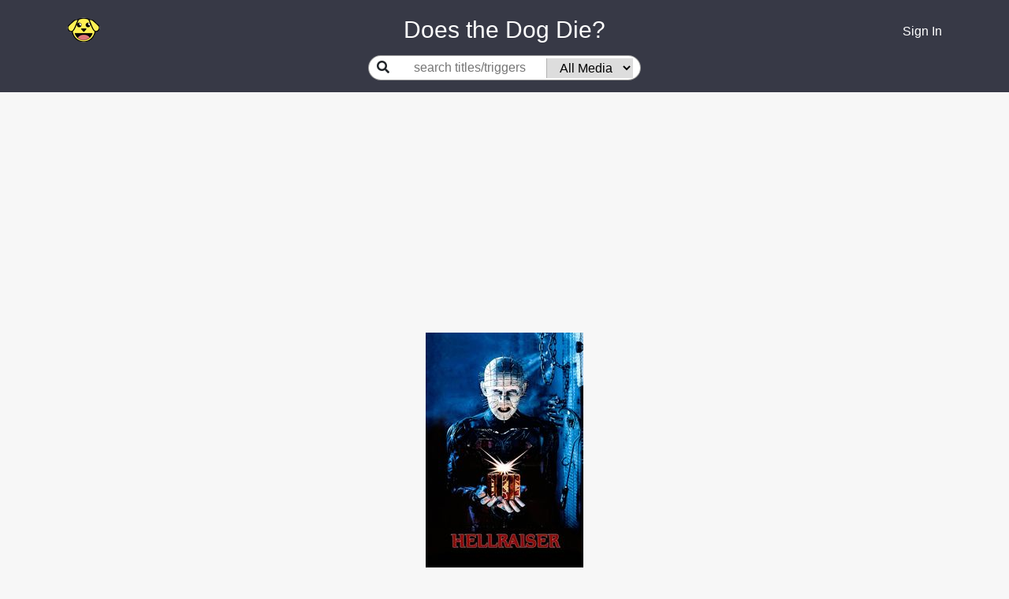

--- FILE ---
content_type: text/html; charset=utf-8
request_url: https://www.doesthedogdie.com/media/9916
body_size: 35409
content:
<!DOCTYPE html><html lang="en"><head><meta charset="utf-8"><meta http-equiv="X-UA-Compatible" content="IE=edge"><meta name="viewport" content="width=device-width, initial-scale=1"><link rel="apple-touch-icon" sizes="180x180" href="/apple-touch-icon.png"><link rel="icon" type="image/png" sizes="32x32" href="/favicon-32x32.png"><link rel="icon" type="image/png" sizes="16x16" href="/favicon-16x16.png"><link rel="manifest" href="/site.webmanifest"><link rel="mask-icon" href="/safari-pinned-tab.svg" color="#5bbad5"><meta name="msapplication-TileColor" content="#da532c"><meta name="theme-color" content="#ffffff"><meta property="og:image:height" content="459"><meta property="og:image:width" content="877"><meta property="og:url" content="https://www.doesthedogdie.com/media/9916"><meta property="og:image" content="https://www.doesthedogdie.com/images/og-image.jpg"><meta property="og:type" content="website"><link rel="stylesheet" href="/css/dddsite.css"><link rel="stylesheet" href="https://fonts.googleapis.com/css2?family=Material+Symbols+Outlined:opsz,wght,FILL,GRAD@20..48,100..700,0..1,-50..200"><link rel="stylesheet" href="https://cdnjs.cloudflare.com/ajax/libs/slick-carousel/1.9.0/slick.min.css" integrity="sha256-UK1EiopXIL+KVhfbFa8xrmAWPeBjMVdvYMYkTAEv/HI=" crossorigin="anonymous"><link rel="stylesheet" href="https://cdnjs.cloudflare.com/ajax/libs/slick-carousel/1.9.0/slick-theme.min.css" integrity="sha256-4hqlsNP9KM6+2eA8VUT0kk4RsMRTeS7QGHIM+MZ5sLY=" crossorigin="anonymous"><script src="https://www.google.com/recaptcha/api.js?render=6LfPTpIUAAAAAP_vBPKqglOJc3yJz71AxQxWktwp"></script><script>(function(w,d,s,l,i){w[l]=w[l]||[];w[l].push({'gtm.start':
new Date().getTime(),event:'gtm.js'});var f=d.getElementsByTagName(s)[0],
j=d.createElement(s),dl=l!='dataLayer'?'&l='+l:'';j.async=true;j.src=
'https://www.googletagmanager.com/gtm.js?id='+i+dl;f.parentNode.insertBefore(j,f);
})(window,document,'script','dataLayer','GTM-PK7RRJN');
</script><script async="" src="https://www.googletagmanager.com/gtag/js?id=UA-4352003-3"></script><script>window.dataLayer = window.dataLayer || [];
function gtag(){dataLayer.push(arguments);}
gtag('js', new Date());
gtag('config', 'UA-4352003-3');

</script><title>Hellraiser (Movie, 1987) - DoesTheDogDie.com</title><meta name="description" content="Does the dog die in Hellraiser?"><meta property="og:description" content="Does the dog die in Hellraiser? Click for that and many other trigger warnings."><meta property="og:title" content="Hellraiser (Movie, 1987)"><link rel="canonical" href="https://www.doesthedogdie.com/media/9916"><style>.ad-container {
  display: flex;
  justify-content: center;
  .ad {
    max-width: 1024px;
  }
}
</style></head><body style="background: #f7f7f7;" data-recaptcha-key="6LfPTpIUAAAAAP_vBPKqglOJc3yJz71AxQxWktwp" data-stripe-public-key="pk_live_IcYdxBI0YHY8s1emFmFuag16" data-show-mobile><noscript><iframe src="https://www.googletagmanager.com/ns.html?id=GTM-PK7RRJN" height="0" width="0" style="display:none;visibility:hidden"></iframe></noscript><div class="content"><div id="navbar"><div class="container"><div class="row mb-10"><div class="left col-2 col-sm-2 col-md-3 col-lg-4 col-xl-4 align-items-center d-flex"><a href="/"><div class="icon-happy"></div></a></div><div class="middle title col-8 col-sm-8 col-md-6 col-lg-4 col-xl-4 align-items-center d-flex justify-content-center" style="color:white"> Does the Dog Die?</div><div class="right col-2 col-sm-1 col-md-3 col-lg-4 col-xl-4 align-items-center d-flex justify-content-end"><div class="d-flex justify-content-center align-items-center"><div class="dropdown" id="userIcon" style="display:none;"><a id="dropdown01" href="#" aria-haspopup="true" aria-expanded="false" data-toggle="dropdown"><i class="fas fa-user"></i></a><div class="dropdown-menu dropdown-menu-right" aria-labelledby="dropdown01"><a class="dropdown-item" href="/categories">Categories</a><a class="dropdown-item" href="/profile">Profile</a><div class="dropdown-divider"></div><a class="dropdown-item" href="/logout">Logout</a></div><div id="userMenuTarget" data-toggle="dropdown"></div></div><a id="signInLink" href="/login"><div class="d-block d-sm-none"><i class="fas fa-user"></i></div><div class="d-none d-sm-block">Sign In</div></a></div></div></div><div class="row"><div class="middle col-12 align-items-center d-flex justify-content-center"><div class="searchGroup d-flex align-items-center center-placeholder mb-15"><label for="search"><i class="fas fa-search"></i></label><div class="d-flex justify-content-center align-items-center"><input class="flex-grow-1" id="search" placeholder="search titles/triggers"><select id="itemTypeSelect"><option value="">All Media</option><option value="23">Anime</option><option value="19">Blog</option><option value="14">Book</option><option value="28">Broadway Musical</option><option value="22">Comic Book</option><option value="20">Magazine</option><option value="24">Manga</option><option value="15">Movie</option><option value="21">Podcast</option><option value="18">Short Story</option><option value="27">Stage Play</option><option value="16">TV Show</option><option value="17">Video Game</option><option value="26">YouTube</option></select></div></div></div></div></div></div><div id="searchContainer" style="display:none;"><div class="container"><div class="row"><div class="col-sm-12 offset-md-2 col-md-8 offset-lg-3 col-lg-6 offset-xl-4 col-xl-4"><div id="searchResultsContainer"></div></div></div></div></div><main class="contentContainer" role="main"><script async="async" src="https://pagead2.googlesyndication.com/pagead/js/adsbygoogle.js?client=ca-pub-9089287908081135" crossorigin="anonymous"></script><!-- Leaderboard --><ins class="adsbygoogle" style="display:block" data-ad-client="ca-pub-9089287908081135" data-ad-slot="9773036403" data-ad-format="auto" data-full-width-responsive="true"></ins><script>(adsbygoogle = window.adsbygoogle || []).push({});
</script><div class="itemDetail" data-item-id="9916" data-index-1="-1" data-index-2="-1"><div class="d-flex justify-content-center mb-10"><img src="/content/200/0/3Z0oPHyLnk3Vx6ZMC1MiVwIrKhO.jpg"></div><div class="header-container"><div class="header text-center"><h1 style="font-size:1.75rem;">Hellraiser</h1><div class="subheader"><h2><span>Movie</span><span>&nbsp;&bull; 1987</span><span>&nbsp;&bull; Horror</span><span>&nbsp;&nbsp;</span></h2><span class="link editButton">Report</span></div><div class="overviewContainerContainer"><div class="overviewContainer"><h4>Synopsis</h4><div class="copy">An unfaithful wife encounters the zombie of her dead lover while the demonic cenobites are pursuing him after he escaped their sadomasochistic underworld.</div></div></div><div class="justWatchContainerContainer" style="visibility: hidden; height:0px;"><div class="justWatchContainer"><div class="justWatchRow"><div class="whereToWatch">Where<br/>to<br/>watch</div><div class="justWatch"><div data-jw-widget data-api-key="OH415bG3DEtFJL2T2UdiYwYAv3yQW9an" data-object-type="movie" data-title="Hellraiser" data-year="1987" data-id="tt0093177" data-id-type="imdb" data-offer-label="price" data-max-offers="3" data-scale="1.0" data-no-offers-message=" " data-title-not-found-message=" "></div></div><div class="seeAll"><a class="justWatchLink" data-toggle="modal" data-target="#justWatchModal"><span>See all</span></a></div></div><div class="justWatchLinkContainer"><a class="justWatchLink" style="display:flex; font-size: 11px; font-family: sans-serif; color: black; text-decoration: none; align-items:center;" target="_blank" data-original="https://www.justwatch.com" href="https://www.justwatch.com"><img alt="JustWatch" height="11px" src="https://widget.justwatch.com/assets/JW_logo_color_10px.svg"></a></div></div></div><button class="btn btn-sm btn-primary supportYourCause mt-15" data-source="media-detail"><i class="fas fa-heart mr-10"> </i><span>Remove Ads</span></button></div></div><div class="belowTheFoldAdContainer"><script async="async" src="https://pagead2.googlesyndication.com/pagead/js/adsbygoogle.js?client=ca-pub-9089287908081135" crossorigin="anonymous"></script><!-- Below the fold --><ins class="adsbygoogle" style="display:block" data-ad-client="ca-pub-9089287908081135" data-ad-slot="2076251921" data-ad-format="auto" data-full-width-responsive="true"></ins><script>(adsbygoogle = window.adsbygoogle || []).push({});

</script></div><div class="container"><div class="row"><div class="col-sm-1 col-md-2 col-lg-3 col-xl-4"><div class="d-none d-xl-block"><div class="d-flex justify-content-center"><script async="async" src="https://pagead2.googlesyndication.com/pagead/js/adsbygoogle.js?client=ca-pub-9089287908081135" crossorigin="anonymous"></script><!-- sideAd1 --><ins class="adsbygoogle" style="display:block" data-ad-client="ca-pub-9089287908081135" data-ad-slot="7619492269" data-ad-format="auto" data-full-width-responsive="true"></ins><script>(adsbygoogle = window.adsbygoogle || []).push({});
</script></div></div></div><div class="col-sm-10 col-md-8 col-lg-6 col-xl-4"><div id="filter"><div class="filterToShow">Filter to only show:</div><div class="both box winner" onclick="filter('both')">Both</div><div class="yesNoContainer"><div class="yesNo"><div class="yes box" onclick="filter('yes')">Yes</div><div class="no box" onclick="filter('no')">No</div></div></div></div><hr><div id="topics"><div class="topicGroup"><h5 class="groupName">Your Triggers</h5><div class="topicRowContainerContainer" style="display:block;" data-answer="no" data-visible="true"><div class="topicRowContainer" data-topic-id="153"><div class="topicRow"><!-- div(class='icon-'+topicItemStat.topic.image+'_small')--><div class="text"><div class="name"><a href="/does-the-dog-die">Does the dog die?</a><div class="d-flex align-items-center mt-2"><div class="supportersContainer text-left supportYourCause" data-source="media-topic-supporters"><span class="supporters">1</span><span>&nbsp;supporters</span></div><div class="pinContainer" data-category-id="153" data-source="media_topic_pin"><!--.fa-star(data-category-id=topicId class=(favoritesMap[topicId] ? 'fas' : 'far'))--><div class="pin icon-pin-full"></div></div></div></div></div><div class="yesNoContainer"><div class="yesNo"><div class="yes"><div class="text">Yes</div><div class="count">4</div></div><div class="no winner"><div class="text">No</div><div class="count">72</div></div></div></div></div><div class="commentsContainer" data-topic-id="153"><div class="comments"><div class="comment" data-rating-id="400413" data-user-id="19345" data-index1="-1" data-index2="-1"><div class="arrowsText"><div class="arrows"><i class="fas fa-caret-up"></i><span>15</span><i class="fas fa-caret-down"></i></div><div class="text"><div class="tools"><span>Anonymous</span></div><div class="copy"><span>No dogs are killed in Hellraiser. Rats are tortured and killed, however.</span><br></div></div></div></div></div><div class="commentsMenu"><div class="left"><span class="viewComments link">2 comments</span><span class="verticalBar">&nbsp;|&nbsp;</span><!--span.hideComments.link(style='display:none;') Hide comments--><span class="addComment link" href="#">Add comment</span></div><!--.right--><!--  .addComment.link(href='#') #{topicItemStat.hasComment ? 'Edit' : 'Add'} comment--></div></div></div></div></div><div class="topicGroup"><h5 class="groupName">Needs More Answers</h5><div class="topicRowContainerContainer" style="display:block;" data-answer="no" data-unanswered data-visible="true"><div class="topicRowContainer" data-topic-id="375"><div class="topicRow"><!-- div(class='icon-'+topicItemStat.topic.image+'_small')--><div class="text"><div class="name"><a href="/are-there-heart-attacks">Are there heart attacks?</a><div class="d-flex align-items-center mt-2"><div class="supportersContainer text-left supportYourCause" data-source="media-topic-supporters"><span class="supporters">23</span><span>&nbsp;supporters</span></div><div class="pinContainer" data-category-id="375" data-source="media_topic_pin"><!--.fa-star(data-category-id=topicId class=(favoritesMap[topicId] ? 'fas' : 'far'))--><div class="pin icon-pin-empty"></div></div></div><div class="commentsContainer" data-topic-id="375"><div class="comments"></div><div class="commentsMenu"><div class="left"><span class="addComment link" href="#">Add comment</span></div><!--.right--><!--  .addComment.link(href='#') #{topicItemStat.hasComment ? 'Edit' : 'Add'} comment--></div></div></div></div><div class="yesNoContainer"><div class="yesNo"><div class="yes"><div class="text">Yes</div><div class="count">0</div></div><div class="no winner"><div class="text">No</div><div class="count">2</div></div></div></div></div></div></div><div class="topicRowContainerContainer" style="display:block;" data-answer="no" data-unanswered data-visible="true"><div class="topicRowContainer" data-topic-id="378"><div class="topicRow"><!-- div(class='icon-'+topicItemStat.topic.image+'_small')--><div class="text"><div class="name"><a href="/is-there-live-gunfire">Is there live gunfire?</a><div class="d-flex align-items-center mt-2"><div class="supportersContainer text-left supportYourCause" data-source="media-topic-supporters"><span class="supporters">1</span><span>&nbsp;supporters</span></div><div class="pinContainer" data-category-id="378" data-source="media_topic_pin"><!--.fa-star(data-category-id=topicId class=(favoritesMap[topicId] ? 'fas' : 'far'))--><div class="pin icon-pin-empty"></div></div></div><div class="commentsContainer" data-topic-id="378"><div class="comments"></div><div class="commentsMenu"><div class="left"><span class="addComment link" href="#">Add comment</span></div><!--.right--><!--  .addComment.link(href='#') #{topicItemStat.hasComment ? 'Edit' : 'Add'} comment--></div></div></div></div><div class="yesNoContainer"><div class="yesNo"><div class="yes"><div class="text">Yes</div><div class="count">0</div></div><div class="no winner"><div class="text">No</div><div class="count">1</div></div></div></div></div></div></div><div class="topicRowContainerContainer" style="display:block;" data-answer="no" data-unanswered data-visible="true"><div class="topicRowContainer" data-topic-id="377"><div class="topicRow"><!-- div(class='icon-'+topicItemStat.topic.image+'_small')--><div class="text"><div class="name"><a href="/are-there-entrances-from-audience">Are there entrances from audience?</a><div class="d-flex align-items-center mt-2"><div class="supportersContainer text-left supportYourCause" data-source="media-topic-supporters"><span class="supporters">0</span><span>&nbsp;supporters</span></div><div class="pinContainer" data-category-id="377" data-source="media_topic_pin"><!--.fa-star(data-category-id=topicId class=(favoritesMap[topicId] ? 'fas' : 'far'))--><div class="pin icon-pin-empty"></div></div></div><div class="commentsContainer" data-topic-id="377"><div class="comments"></div><div class="commentsMenu"><div class="left"><span class="addComment link" href="#">Add comment</span></div><!--.right--><!--  .addComment.link(href='#') #{topicItemStat.hasComment ? 'Edit' : 'Add'} comment--></div></div></div></div><div class="yesNoContainer"><div class="yesNo"><div class="yes"><div class="text">Yes</div><div class="count">0</div></div><div class="no winner"><div class="text">No</div><div class="count">1</div></div></div></div></div></div></div><div class="topicRowContainerContainer" style="display:block;" data-answer="no" data-unanswered data-visible="true"><div class="topicRowContainer" data-topic-id="376"><div class="topicRow"><!-- div(class='icon-'+topicItemStat.topic.image+'_small')--><div class="text"><div class="name"><a href="/is-there-flying-onstage">Is there flying onstage?</a><div class="d-flex align-items-center mt-2"><div class="supportersContainer text-left supportYourCause" data-source="media-topic-supporters"><span class="supporters">0</span><span>&nbsp;supporters</span></div><div class="pinContainer" data-category-id="376" data-source="media_topic_pin"><!--.fa-star(data-category-id=topicId class=(favoritesMap[topicId] ? 'fas' : 'far'))--><div class="pin icon-pin-empty"></div></div></div><div class="commentsContainer" data-topic-id="376"><div class="comments"></div><div class="commentsMenu"><div class="left"><span class="addComment link" href="#">Add comment</span></div><!--.right--><!--  .addComment.link(href='#') #{topicItemStat.hasComment ? 'Edit' : 'Add'} comment--></div></div></div></div><div class="yesNoContainer"><div class="yesNo"><div class="yes"><div class="text">Yes</div><div class="count">0</div></div><div class="no winner"><div class="text">No</div><div class="count">1</div></div></div></div></div></div></div></div><div class="topicGroup"><h5 class="groupName">Abandonment</h5><div class="topicRowContainerContainer" style="display:block;" data-answer="no" data-visible="true"><div class="topicRowContainer" data-topic-id="350"><div class="topicRow"><!-- div(class='icon-'+topicItemStat.topic.image+'_small')--><div class="text"><div class="name"><a href="/is-an-animal-abandoned">Is an animal abandoned?</a><div class="d-flex align-items-center mt-2"><div class="supportersContainer text-left supportYourCause" data-source="media-topic-supporters"><span class="supporters">153</span><span>&nbsp;supporters</span></div><div class="pinContainer" data-category-id="350" data-source="media_topic_pin"><!--.fa-star(data-category-id=topicId class=(favoritesMap[topicId] ? 'fas' : 'far'))--><div class="pin icon-pin-empty"></div></div></div></div></div><div class="yesNoContainer"><div class="yesNo"><div class="yes"><div class="text">Yes</div><div class="count">0</div></div><div class="no winner"><div class="text">No</div><div class="count">17</div></div></div></div></div><div class="commentsContainer" data-topic-id="350"><div class="comments"><div class="comment" data-rating-id="16755084" data-user-id="393707" data-index1="-1" data-index2="-1"><div class="arrowsText"><div class="arrows"><i class="fas fa-caret-up"></i><span>3</span><i class="fas fa-caret-down"></i></div><div class="text"><div class="tools"><span>SamTaylor</span></div><div class="copy"><span>Not abandoned, but rats are harmed in the movie.</span><br></div></div></div></div></div><div class="commentsMenu"><div class="left"><span class="viewComments link">1 comment</span><span class="verticalBar">&nbsp;|&nbsp;</span><!--span.hideComments.link(style='display:none;') Hide comments--><span class="addComment link" href="#">Add comment</span></div><!--.right--><!--  .addComment.link(href='#') #{topicItemStat.hasComment ? 'Edit' : 'Add'} comment--></div></div></div></div><div class="topicRowContainerContainer" style="display:block;" data-answer="no" data-visible="true"><div class="topicRowContainer" data-topic-id="293"><div class="topicRow"><!-- div(class='icon-'+topicItemStat.topic.image+'_small')--><div class="text"><div class="name"><a href="/is-a-child-abandoned-by-a-parent">Is a child abandoned by a parent?</a><div class="d-flex align-items-center mt-2"><div class="supportersContainer text-left supportYourCause" data-source="media-topic-supporters"><span class="supporters">46</span><span>&nbsp;supporters</span></div><div class="pinContainer" data-category-id="293" data-source="media_topic_pin"><!--.fa-star(data-category-id=topicId class=(favoritesMap[topicId] ? 'fas' : 'far'))--><div class="pin icon-pin-empty"></div></div></div><div class="commentsContainer" data-topic-id="293"><div class="comments"></div><div class="commentsMenu"><div class="left"><span class="addComment link" href="#">Add comment</span></div><!--.right--><!--  .addComment.link(href='#') #{topicItemStat.hasComment ? 'Edit' : 'Add'} comment--></div></div></div></div><div class="yesNoContainer"><div class="yesNo"><div class="yes"><div class="text">Yes</div><div class="count">0</div></div><div class="no winner"><div class="text">No</div><div class="count">22</div></div></div></div></div></div></div><div class="topicRowContainerContainer" style="display:block;" data-answer="yes" data-visible="true"><div class="topicRowContainer" data-topic-id="363"><div class="topicRow"><!-- div(class='icon-'+topicItemStat.topic.image+'_small')--><div class="text"><div class="name"><a href="/does-someone-leave-without-saying-goodbye">Does someone leave without saying goodbye?</a><div class="d-flex align-items-center mt-2"><div class="supportersContainer text-left supportYourCause" data-source="media-topic-supporters"><span class="supporters">10</span><span>&nbsp;supporters</span></div><div class="pinContainer" data-category-id="363" data-source="media_topic_pin"><!--.fa-star(data-category-id=topicId class=(favoritesMap[topicId] ? 'fas' : 'far'))--><div class="pin icon-pin-empty"></div></div></div></div></div><div class="yesNoContainer"><div class="yesNo"><div class="yes winner"><div class="text">Yes</div><div class="count">10</div></div><div class="no"><div class="text">No</div><div class="count">1</div></div></div></div></div><div class="commentsContainer" data-topic-id="363"><div class="comments"><div class="comment" data-rating-id="16755080" data-user-id="393707" data-index1="-1" data-index2="-1"><div class="arrowsText"><div class="arrows"><i class="fas fa-caret-up"></i><span>3</span><i class="fas fa-caret-down"></i></div><div class="text"><div class="tools"><span>SamTaylor</span></div><div class="copy"><span>No character intentionally leaves from someone’s life, but there are many characters who didn’t get the chance to say goodbye. </span><br></div></div></div></div></div><div class="commentsMenu"><div class="left"><span class="viewComments link">1 comment</span><span class="verticalBar">&nbsp;|&nbsp;</span><!--span.hideComments.link(style='display:none;') Hide comments--><span class="addComment link" href="#">Add comment</span></div><!--.right--><!--  .addComment.link(href='#') #{topicItemStat.hasComment ? 'Edit' : 'Add'} comment--></div></div></div></div></div><div class="topicGroup"><h5 class="groupName">Abuse</h5><div class="topicRowContainerContainer" style="display:block;" data-answer="yes" data-visible="true"><div class="topicRowContainer" data-topic-id="218"><div class="topicRow"><!-- div(class='icon-'+topicItemStat.topic.image+'_small')--><div class="text"><div class="name"><a href="/is-a-child-abused">Is a child abused?</a><div class="subtitle"><a href='https://www.childhelp.org/child-abuse/'>National Child Abuse Hotline</a> (1-800-4-A-Child)</div><div class="d-flex align-items-center mt-2"><div class="supportersContainer text-left supportYourCause" data-source="media-topic-supporters"><span class="supporters">147</span><span>&nbsp;supporters</span></div><div class="pinContainer" data-category-id="218" data-source="media_topic_pin"><!--.fa-star(data-category-id=topicId class=(favoritesMap[topicId] ? 'fas' : 'far'))--><div class="pin icon-pin-empty"></div></div></div></div></div><div class="yesNoContainer"><div class="yesNo"><div class="yes winner"><div class="text">Yes</div><div class="count">47</div></div><div class="no"><div class="text">No</div><div class="count">9</div></div></div></div></div><div class="commentsContainer" data-topic-id="218"><div class="comments"><div class="comment" data-rating-id="16755089" data-user-id="393707" data-index1="-1" data-index2="-1"><div class="arrowsText"><div class="arrows"><i class="fas fa-caret-up"></i><span>3</span><i class="fas fa-caret-down"></i></div><div class="text"><div class="tools"><span>SamTaylor</span></div><div class="copy"><span>The main character of the movie has a troublesome relationship with her mum, and the dad character changes in the movie and abuses the daughter.</span><br></div></div></div></div></div><div class="commentsMenu"><div class="left"><span class="viewComments link">1 comment</span><span class="verticalBar">&nbsp;|&nbsp;</span><!--span.hideComments.link(style='display:none;') Hide comments--><span class="addComment link" href="#">Add comment</span></div><!--.right--><!--  .addComment.link(href='#') #{topicItemStat.hasComment ? 'Edit' : 'Add'} comment--></div></div></div></div><div class="topicRowContainerContainer" style="display:block;" data-answer="no" data-visible="true"><div class="topicRowContainer" data-topic-id="367"><div class="topicRow"><!-- div(class='icon-'+topicItemStat.topic.image+'_small')--><div class="text"><div class="name"><a href="/is-a-woman-brutalized-for-spectacle">Is a woman brutalized for spectacle?</a><div class="d-flex align-items-center mt-2"><div class="supportersContainer text-left supportYourCause" data-source="media-topic-supporters"><span class="supporters">137</span><span>&nbsp;supporters</span></div><div class="pinContainer" data-category-id="367" data-source="media_topic_pin"><!--.fa-star(data-category-id=topicId class=(favoritesMap[topicId] ? 'fas' : 'far'))--><div class="pin icon-pin-empty"></div></div></div><div class="commentsContainer" data-topic-id="367"><div class="comments"></div><div class="commentsMenu"><div class="left"><span class="addComment link" href="#">Add comment</span></div><!--.right--><!--  .addComment.link(href='#') #{topicItemStat.hasComment ? 'Edit' : 'Add'} comment--></div></div></div></div><div class="yesNoContainer"><div class="yesNo"><div class="yes"><div class="text">Yes</div><div class="count">0</div></div><div class="no winner"><div class="text">No</div><div class="count">14</div></div></div></div></div></div></div><div class="feedAdContainer"><script async src="https://pagead2.googlesyndication.com/pagead/js/adsbygoogle.js?client=ca-pub-9089287908081135" crossorigin="anonymous"></script><ins class="adsbygoogle" style="display:block" data-ad-format="fluid" data-ad-layout-key="-6t+ed+2i-1n-4w" data-ad-client="ca-pub-9089287908081135" data-ad-slot="6996675731"></ins><script>(adsbygoogle = window.adsbygoogle || []).push({});

</script></div><div class="topicRowContainerContainer" style="display:block;" data-answer="yes" data-visible="true"><div class="topicRowContainer" data-topic-id="219"><div class="topicRow"><!-- div(class='icon-'+topicItemStat.topic.image+'_small')--><div class="text"><div class="name"><a href="/is-there-domestic-violence">Is there domestic violence?</a><div class="subtitle"><a href='https://www.thehotline.org'>National Domestic Violence Hotline</a> (1-800-799-7233)</div><div class="d-flex align-items-center mt-2"><div class="supportersContainer text-left supportYourCause" data-source="media-topic-supporters"><span class="supporters">111</span><span>&nbsp;supporters</span></div><div class="pinContainer" data-category-id="219" data-source="media_topic_pin"><!--.fa-star(data-category-id=topicId class=(favoritesMap[topicId] ? 'fas' : 'far'))--><div class="pin icon-pin-empty"></div></div></div></div></div><div class="yesNoContainer"><div class="yesNo"><div class="yes winner"><div class="text">Yes</div><div class="count">59</div></div><div class="no"><div class="text">No</div><div class="count">0</div></div></div></div></div><div class="commentsContainer" data-topic-id="219"><div class="comments"><div class="comment" data-rating-id="13362385" data-user-id="299695" data-index1="-1" data-index2="-1"><div class="arrowsText"><div class="arrows"><i class="fas fa-caret-up"></i><span>5</span><i class="fas fa-caret-down"></i></div><div class="text"><div class="tools"><span>KamiSteele</span></div><div class="copy"><span>Julia is not only cheating on Larry with Frank (his brother), but she and Frank kill him so the latter can wear his skin. Frank also tries to sexually assault his niece, one time while wearing her father's skin. He tries to stab her when his advances are rejected, but ends up stabbing and draining Julia, for which he has little remorse.</span><br></div></div></div></div></div><div class="commentsMenu"><div class="left"><span class="viewComments link">1 comment</span><span class="verticalBar">&nbsp;|&nbsp;</span><!--span.hideComments.link(style='display:none;') Hide comments--><span class="addComment link" href="#">Add comment</span></div><!--.right--><!--  .addComment.link(href='#') #{topicItemStat.hasComment ? 'Edit' : 'Add'} comment--></div></div></div></div><div class="topicRowContainerContainer" style="display:block;" data-answer="yes" data-visible="true"><div class="topicRowContainer" data-topic-id="330"><div class="topicRow"><!-- div(class='icon-'+topicItemStat.topic.image+'_small')--><div class="text"><div class="name"><a href="/are-there-abusive-parents">Are there abusive parents?</a><div class="d-flex align-items-center mt-2"><div class="supportersContainer text-left supportYourCause" data-source="media-topic-supporters"><span class="supporters">70</span><span>&nbsp;supporters</span></div><div class="pinContainer" data-category-id="330" data-source="media_topic_pin"><!--.fa-star(data-category-id=topicId class=(favoritesMap[topicId] ? 'fas' : 'far'))--><div class="pin icon-pin-empty"></div></div></div></div></div><div class="yesNoContainer"><div class="yesNo"><div class="yes winner"><div class="text">Yes</div><div class="count">21</div></div><div class="no"><div class="text">No</div><div class="count">1</div></div></div></div></div><div class="commentsContainer" data-topic-id="330"><div class="comments"><div class="comment" data-rating-id="13362294" data-user-id="299695" data-index1="-1" data-index2="-1"><div class="arrowsText"><div class="arrows"><i class="fas fa-caret-up"></i><span>6</span><i class="fas fa-caret-down"></i></div><div class="text"><div class="tools"><span>KamiSteele</span></div><div class="copy"><span>Kirsty's stepmother is an antagonist who acts violently towards her. Frank, her uncle, also wears her father's skin, and his dynamic with Kirsty is sexually abusive, which may be a trigger for incest survivors.</span><br></div></div></div></div></div><div class="commentsMenu"><div class="left"><span class="viewComments link">1 comment</span><span class="verticalBar">&nbsp;|&nbsp;</span><!--span.hideComments.link(style='display:none;') Hide comments--><span class="addComment link" href="#">Add comment</span></div><!--.right--><!--  .addComment.link(href='#') #{topicItemStat.hasComment ? 'Edit' : 'Add'} comment--></div></div></div></div><div class="topicRowContainerContainer" style="display:block;" data-answer="no" data-visible="true"><div class="topicRowContainer" data-topic-id="347"><div class="topicRow"><!-- div(class='icon-'+topicItemStat.topic.image+'_small')--><div class="text"><div class="name"><a href="/does-an-abused-person-forgive-their-abuser">Does an abused person forgive their abuser?</a><div class="d-flex align-items-center mt-2"><div class="supportersContainer text-left supportYourCause" data-source="media-topic-supporters"><span class="supporters">52</span><span>&nbsp;supporters</span></div><div class="pinContainer" data-category-id="347" data-source="media_topic_pin"><!--.fa-star(data-category-id=topicId class=(favoritesMap[topicId] ? 'fas' : 'far'))--><div class="pin icon-pin-empty"></div></div></div><div class="commentsContainer" data-topic-id="347"><div class="comments"></div><div class="commentsMenu"><div class="left"><span class="addComment link" href="#">Add comment</span></div><!--.right--><!--  .addComment.link(href='#') #{topicItemStat.hasComment ? 'Edit' : 'Add'} comment--></div></div></div></div><div class="yesNoContainer"><div class="yesNo"><div class="yes"><div class="text">Yes</div><div class="count">0</div></div><div class="no winner"><div class="text">No</div><div class="count">15</div></div></div></div></div></div></div><div class="topicRowContainerContainer" style="display:block;" data-answer="yes" data-visible="true"><div class="topicRowContainer" data-topic-id="237"><div class="topicRow"><!-- div(class='icon-'+topicItemStat.topic.image+'_small')--><div class="text"><div class="name"><a href="/is-someone-gaslighted">Is someone gaslighted?</a><div class="d-flex align-items-center mt-2"><div class="supportersContainer text-left supportYourCause" data-source="media-topic-supporters"><span class="supporters">45</span><span>&nbsp;supporters</span></div><div class="pinContainer" data-category-id="237" data-source="media_topic_pin"><!--.fa-star(data-category-id=topicId class=(favoritesMap[topicId] ? 'fas' : 'far'))--><div class="pin icon-pin-empty"></div></div></div></div></div><div class="yesNoContainer"><div class="yesNo"><div class="yes winner"><div class="text">Yes</div><div class="count">58</div></div><div class="no"><div class="text">No</div><div class="count">2</div></div></div></div></div><div class="commentsContainer" data-topic-id="237"><div class="comments"><div class="comment" data-rating-id="13684354" data-user-id="299695" data-index1="-1" data-index2="-1"><div class="arrowsText"><div class="arrows"><i class="fas fa-caret-up"></i><span>2</span><i class="fas fa-caret-down"></i></div><div class="text"><div class="tools"><span>KamiSteele</span></div><div class="copy"><span>Frank, while wearing his brother's skin, manipulates Kristy. He tells her that the skinned corpse in the attic is Frank having been subdued, instead of her father. She finds out quickly this isn't the case.</span><br></div></div></div></div></div><div class="commentsMenu"><div class="left"><span class="viewComments link">1 comment</span><span class="verticalBar">&nbsp;|&nbsp;</span><!--span.hideComments.link(style='display:none;') Hide comments--><span class="addComment link" href="#">Add comment</span></div><!--.right--><!--  .addComment.link(href='#') #{topicItemStat.hasComment ? 'Edit' : 'Add'} comment--></div></div></div></div><div class="topicRowContainerContainer" style="display:block;" data-answer="no" data-visible="true"><div class="topicRowContainer" data-topic-id="365"><div class="topicRow"><!-- div(class='icon-'+topicItemStat.topic.image+'_small')--><div class="text"><div class="name"><a href="/is-someone-abused-with-a-belt">Is someone abused with a belt?</a><div class="d-flex align-items-center mt-2"><div class="supportersContainer text-left supportYourCause" data-source="media-topic-supporters"><span class="supporters">39</span><span>&nbsp;supporters</span></div><div class="pinContainer" data-category-id="365" data-source="media_topic_pin"><!--.fa-star(data-category-id=topicId class=(favoritesMap[topicId] ? 'fas' : 'far'))--><div class="pin icon-pin-empty"></div></div></div><div class="commentsContainer" data-topic-id="365"><div class="comments"></div><div class="commentsMenu"><div class="left"><span class="addComment link" href="#">Add comment</span></div><!--.right--><!--  .addComment.link(href='#') #{topicItemStat.hasComment ? 'Edit' : 'Add'} comment--></div></div></div></div><div class="yesNoContainer"><div class="yesNo"><div class="yes"><div class="text">Yes</div><div class="count">0</div></div><div class="no winner"><div class="text">No</div><div class="count">12</div></div></div></div></div></div></div><div class="topicRowContainerContainer" style="display:block;" data-answer="no" data-visible="true"><div class="topicRowContainer" data-topic-id="304"><div class="topicRow"><!-- div(class='icon-'+topicItemStat.topic.image+'_small')--><div class="text"><div class="name"><a href="/does-the-abused-become-the-abuser">Does the abused become the abuser?</a><div class="subtitle"><a href='https://www.thehotline.org'>National Domestic Violence Hotline</a> (1-800-799-7233)</div><div class="d-flex align-items-center mt-2"><div class="supportersContainer text-left supportYourCause" data-source="media-topic-supporters"><span class="supporters">34</span><span>&nbsp;supporters</span></div><div class="pinContainer" data-category-id="304" data-source="media_topic_pin"><!--.fa-star(data-category-id=topicId class=(favoritesMap[topicId] ? 'fas' : 'far'))--><div class="pin icon-pin-empty"></div></div></div><div class="commentsContainer" data-topic-id="304"><div class="comments"></div><div class="commentsMenu"><div class="left"><span class="addComment link" href="#">Add comment</span></div><!--.right--><!--  .addComment.link(href='#') #{topicItemStat.hasComment ? 'Edit' : 'Add'} comment--></div></div></div></div><div class="yesNoContainer"><div class="yesNo"><div class="yes"><div class="text">Yes</div><div class="count">0</div></div><div class="no winner"><div class="text">No</div><div class="count">15</div></div></div></div></div></div></div><div class="topicRowContainerContainer" style="display:block;" data-answer="no" data-visible="true"><div class="topicRowContainer" data-topic-id="242"><div class="topicRow"><!-- div(class='icon-'+topicItemStat.topic.image+'_small')--><div class="text"><div class="name"><a href="/is-someone-stalked">Is someone stalked?</a><div class="d-flex align-items-center mt-2"><div class="supportersContainer text-left supportYourCause" data-source="media-topic-supporters"><span class="supporters">1</span><span>&nbsp;supporters</span></div><div class="pinContainer" data-category-id="242" data-source="media_topic_pin"><!--.fa-star(data-category-id=topicId class=(favoritesMap[topicId] ? 'fas' : 'far'))--><div class="pin icon-pin-empty"></div></div></div></div></div><div class="yesNoContainer"><div class="yesNo"><div class="yes"><div class="text">Yes</div><div class="count">12</div></div><div class="no winner"><div class="text">No</div><div class="count">34</div></div></div></div></div><div class="commentsContainer" data-topic-id="242"><div class="comments"><div class="comment" data-rating-id="20724961" data-user-id="398348" data-index1="-1" data-index2="-1"><div class="arrowsText"><div class="arrows"><i class="fas fa-caret-up"></i><span>0</span><i class="fas fa-caret-down"></i></div><div class="text"><div class="tools"><span>jenniespennies</span></div><div class="copy"><span>Characters from another realm are trying to find a main character throughout the film</span><br></div></div></div></div></div><div class="commentsMenu"><div class="left"><span class="viewComments link">1 comment</span><span class="verticalBar">&nbsp;|&nbsp;</span><!--span.hideComments.link(style='display:none;') Hide comments--><span class="addComment link" href="#">Add comment</span></div><!--.right--><!--  .addComment.link(href='#') #{topicItemStat.hasComment ? 'Edit' : 'Add'} comment--></div></div></div></div></div><div class="topicGroup"><h5 class="groupName">Addiction</h5><div class="topicRowContainerContainer" style="display:block;" data-answer="no" data-visible="true"><div class="topicRowContainer" data-topic-id="230"><div class="topicRow"><!-- div(class='icon-'+topicItemStat.topic.image+'_small')--><div class="text"><div class="name"><a href="/is-there-addiction">Is there addiction?</a><div class="d-flex align-items-center mt-2"><div class="supportersContainer text-left supportYourCause" data-source="media-topic-supporters"><span class="supporters">30</span><span>&nbsp;supporters</span></div><div class="pinContainer" data-category-id="230" data-source="media_topic_pin"><!--.fa-star(data-category-id=topicId class=(favoritesMap[topicId] ? 'fas' : 'far'))--><div class="pin icon-pin-empty"></div></div></div></div></div><div class="yesNoContainer"><div class="yesNo"><div class="yes"><div class="text">Yes</div><div class="count">14</div></div><div class="no winner"><div class="text">No</div><div class="count">34</div></div></div></div></div><div class="commentsContainer" data-topic-id="230"><div class="comments"><div class="comment" data-rating-id="3584479" data-user-id="56079" data-index1="-1" data-index2="-1"><div class="arrowsText"><div class="arrows"><i class="fas fa-caret-up"></i><span>11</span><i class="fas fa-caret-down"></i></div><div class="text"><div class="tools"><span>LiaCooper</span></div><div class="copy"><span>Frank and Julia are seen smoking cigarettes </span><br></div></div></div></div></div><div class="commentsMenu"><div class="left"><span class="viewComments link">1 comment</span><span class="verticalBar">&nbsp;|&nbsp;</span><!--span.hideComments.link(style='display:none;') Hide comments--><span class="addComment link" href="#">Add comment</span></div><!--.right--><!--  .addComment.link(href='#') #{topicItemStat.hasComment ? 'Edit' : 'Add'} comment--></div></div></div></div><div class="topicRowContainerContainer" style="display:block;" data-answer="yes" data-visible="true"><div class="topicRowContainer" data-topic-id="225"><div class="topicRow"><!-- div(class='icon-'+topicItemStat.topic.image+'_small')--><div class="text"><div class="name"><a href="/does-someone-abuse-alcohol">Does someone abuse alcohol?</a><div class="d-flex align-items-center mt-2"><div class="supportersContainer text-left supportYourCause" data-source="media-topic-supporters"><span class="supporters">25</span><span>&nbsp;supporters</span></div><div class="pinContainer" data-category-id="225" data-source="media_topic_pin"><!--.fa-star(data-category-id=topicId class=(favoritesMap[topicId] ? 'fas' : 'far'))--><div class="pin icon-pin-empty"></div></div></div></div></div><div class="yesNoContainer"><div class="yesNo"><div class="yes winner"><div class="text">Yes</div><div class="count">45</div></div><div class="no"><div class="text">No</div><div class="count">2</div></div></div></div></div><div class="commentsContainer" data-topic-id="225"><div class="comments"><div class="comment" data-rating-id="20724994" data-user-id="398348" data-index1="-1" data-index2="-1"><div class="arrowsText"><div class="arrows"><i class="fas fa-caret-up"></i><span>1</span><i class="fas fa-caret-down"></i></div><div class="text"><div class="tools"><span>jenniespennies</span></div><div class="copy"><span>No one is known for being drunk, but alcohol is consumed throughout the movie</span><br></div></div></div></div></div><div class="commentsMenu"><div class="left"><span class="viewComments link">1 comment</span><span class="verticalBar">&nbsp;|&nbsp;</span><!--span.hideComments.link(style='display:none;') Hide comments--><span class="addComment link" href="#">Add comment</span></div><!--.right--><!--  .addComment.link(href='#') #{topicItemStat.hasComment ? 'Edit' : 'Add'} comment--></div></div></div></div><div class="topicRowContainerContainer" style="display:block;" data-answer="no" data-visible="true"><div class="topicRowContainer" data-topic-id="193"><div class="topicRow"><!-- div(class='icon-'+topicItemStat.topic.image+'_small')--><div class="text"><div class="name"><a href="/does-someone-use-drugs">Does someone use drugs?</a><div class="subtitle"><a href="http://startyourrecovery.org/">StartYourRecovery.org</a></div><div class="d-flex align-items-center mt-2"><div class="supportersContainer text-left supportYourCause" data-source="media-topic-supporters"><span class="supporters">18</span><span>&nbsp;supporters</span></div><div class="pinContainer" data-category-id="193" data-source="media_topic_pin"><!--.fa-star(data-category-id=topicId class=(favoritesMap[topicId] ? 'fas' : 'far'))--><div class="pin icon-pin-empty"></div></div></div></div></div><div class="yesNoContainer"><div class="yesNo"><div class="yes"><div class="text">Yes</div><div class="count">12</div></div><div class="no winner"><div class="text">No</div><div class="count">43</div></div></div></div></div><div class="commentsContainer" data-topic-id="193"><div class="comments"><div class="comment" data-rating-id="5142270" data-user-id="88215" data-index1="-1" data-index2="-1"><div class="arrowsText"><div class="arrows"><i class="fas fa-caret-up"></i><span>6</span><i class="fas fa-caret-down"></i></div><div class="text"><div class="tools"><span>glitterpop95</span></div><div class="copy"><span>Smoking. </span><br></div></div></div></div></div><div class="commentsMenu"><div class="left"><span class="viewComments link">2 comments</span><span class="verticalBar">&nbsp;|&nbsp;</span><!--span.hideComments.link(style='display:none;') Hide comments--><span class="addComment link" href="#">Add comment</span></div><!--.right--><!--  .addComment.link(href='#') #{topicItemStat.hasComment ? 'Edit' : 'Add'} comment--></div></div></div></div></div><div class="topicGroup"><h5 class="groupName">Animal</h5><div class="topicRowContainerContainer" style="display:block;" data-answer="yes" data-visible="true"><div class="topicRowContainer" data-topic-id="229"><div class="topicRow"><!-- div(class='icon-'+topicItemStat.topic.image+'_small')--><div class="text"><div class="name"><a href="/are-animals-abused">Are animals abused?</a><div class="d-flex align-items-center mt-2"><div class="supportersContainer text-left supportYourCause" data-source="media-topic-supporters"><span class="supporters">298</span><span>&nbsp;supporters</span></div><div class="pinContainer" data-category-id="229" data-source="media_topic_pin"><!--.fa-star(data-category-id=topicId class=(favoritesMap[topicId] ? 'fas' : 'far'))--><div class="pin icon-pin-empty"></div></div></div></div></div><div class="yesNoContainer"><div class="yesNo"><div class="yes winner"><div class="text">Yes</div><div class="count">77</div></div><div class="no"><div class="text">No</div><div class="count">1</div></div></div></div></div><div class="commentsContainer" data-topic-id="229"><div class="comments"><div class="comment" data-rating-id="1423659" data-user-id="44779" data-index1="-1" data-index2="-1"><div class="arrowsText"><div class="arrows"><i class="fas fa-caret-up"></i><span>20</span><i class="fas fa-caret-down"></i></div><div class="text"><div class="tools"><span>Sheev</span></div><div class="copy"><span>Rats are killed but in a torturous way (stuck to a wall, sharp implements)</span><br></div></div></div></div></div><div class="commentsMenu"><div class="left"><span class="viewComments link">2 comments</span><span class="verticalBar">&nbsp;|&nbsp;</span><!--span.hideComments.link(style='display:none;') Hide comments--><span class="addComment link" href="#">Add comment</span></div><!--.right--><!--  .addComment.link(href='#') #{topicItemStat.hasComment ? 'Edit' : 'Add'} comment--></div></div></div></div><div class="topicRowContainerContainer" style="display:block;" data-answer="no" data-visible="true"><div class="topicRowContainer" data-topic-id="186"><div class="topicRow"><!-- div(class='icon-'+topicItemStat.topic.image+'_small')--><div class="text"><div class="name"><a href="/does-a-cat-die">Does a cat die?</a><div class="d-flex align-items-center mt-2"><div class="supportersContainer text-left supportYourCause" data-source="media-topic-supporters"><span class="supporters">266</span><span>&nbsp;supporters</span></div><div class="pinContainer" data-category-id="186" data-source="media_topic_pin"><!--.fa-star(data-category-id=topicId class=(favoritesMap[topicId] ? 'fas' : 'far'))--><div class="pin icon-pin-empty"></div></div></div><div class="commentsContainer" data-topic-id="186"><div class="comments"></div><div class="commentsMenu"><div class="left"><span class="addComment link" href="#">Add comment</span></div><!--.right--><!--  .addComment.link(href='#') #{topicItemStat.hasComment ? 'Edit' : 'Add'} comment--></div></div></div></div><div class="yesNoContainer"><div class="yesNo"><div class="yes"><div class="text">Yes</div><div class="count">0</div></div><div class="no winner"><div class="text">No</div><div class="count">57</div></div></div></div></div></div></div><div class="topicRowContainerContainer" style="display:block;" data-answer="yes" data-visible="true"><div class="topicRowContainer" data-topic-id="189"><div class="topicRow"><!-- div(class='icon-'+topicItemStat.topic.image+'_small')--><div class="text"><div class="name"><a href="/does-an-animal-die">Does an animal die?</a><div class="subtitle">(besides a dog, cat or horse)</div><div class="d-flex align-items-center mt-2"><div class="supportersContainer text-left supportYourCause" data-source="media-topic-supporters"><span class="supporters">257</span><span>&nbsp;supporters</span></div><div class="pinContainer" data-category-id="189" data-source="media_topic_pin"><!--.fa-star(data-category-id=topicId class=(favoritesMap[topicId] ? 'fas' : 'far'))--><div class="pin icon-pin-empty"></div></div></div></div></div><div class="yesNoContainer"><div class="yesNo"><div class="yes winner"><div class="text">Yes</div><div class="count">94</div></div><div class="no"><div class="text">No</div><div class="count">0</div></div></div></div></div><div class="commentsContainer" data-topic-id="189"><div class="comments"><div class="comment" data-rating-id="1510801" data-user-id="45710" data-index1="-1" data-index2="-1"><div class="arrowsText"><div class="arrows"><i class="fas fa-caret-up"></i><span>13</span><i class="fas fa-caret-down"></i></div><div class="text"><div class="tools"><span>Maxwell</span></div><div class="copy"><span>Dead rats are shown several times, in a very graphic and unsettling way</span><br></div></div></div></div></div><div class="commentsMenu"><div class="left"><span class="viewComments link">4 comments</span><span class="verticalBar">&nbsp;|&nbsp;</span><!--span.hideComments.link(style='display:none;') Hide comments--><span class="addComment link" href="#">Add comment</span></div><!--.right--><!--  .addComment.link(href='#') #{topicItemStat.hasComment ? 'Edit' : 'Add'} comment--></div></div></div></div><div class="topicRowContainerContainer" style="display:block;" data-answer="no" data-visible="true"><div class="topicRowContainer" data-topic-id="285"><div class="topicRow"><!-- div(class='icon-'+topicItemStat.topic.image+'_small')--><div class="text"><div class="name"><a href="/does-a-pet-die">Does a pet die?</a><div class="d-flex align-items-center mt-2"><div class="supportersContainer text-left supportYourCause" data-source="media-topic-supporters"><span class="supporters">252</span><span>&nbsp;supporters</span></div><div class="pinContainer" data-category-id="285" data-source="media_topic_pin"><!--.fa-star(data-category-id=topicId class=(favoritesMap[topicId] ? 'fas' : 'far'))--><div class="pin icon-pin-empty"></div></div></div><div class="commentsContainer" data-topic-id="285"><div class="comments"></div><div class="commentsMenu"><div class="left"><span class="addComment link" href="#">Add comment</span></div><!--.right--><!--  .addComment.link(href='#') #{topicItemStat.hasComment ? 'Edit' : 'Add'} comment--></div></div></div></div><div class="yesNoContainer"><div class="yesNo"><div class="yes"><div class="text">Yes</div><div class="count">0</div></div><div class="no winner"><div class="text">No</div><div class="count">22</div></div></div></div></div></div></div><div class="feedAdContainer"><script async src="https://pagead2.googlesyndication.com/pagead/js/adsbygoogle.js?client=ca-pub-9089287908081135" crossorigin="anonymous"></script><ins class="adsbygoogle" style="display:block" data-ad-format="fluid" data-ad-layout-key="-fb+5w+4e-db+86" data-ad-client="ca-pub-9089287908081135" data-ad-slot="7076566785"></ins><script>(adsbygoogle = window.adsbygoogle || []).push({});

</script></div><div class="topicRowContainerContainer" style="display:block;" data-answer="no" data-visible="true"><div class="topicRowContainer" data-topic-id="319"><div class="topicRow"><!-- div(class='icon-'+topicItemStat.topic.image+'_small')--><div class="text"><div class="name"><a href="/were-animals-harmed-in-the-making">Were animals harmed in the making?</a><div class="d-flex align-items-center mt-2"><div class="supportersContainer text-left supportYourCause" data-source="media-topic-supporters"><span class="supporters">213</span><span>&nbsp;supporters</span></div><div class="pinContainer" data-category-id="319" data-source="media_topic_pin"><!--.fa-star(data-category-id=topicId class=(favoritesMap[topicId] ? 'fas' : 'far'))--><div class="pin icon-pin-empty"></div></div></div><div class="commentsContainer" data-topic-id="319"><div class="comments"></div><div class="commentsMenu"><div class="left"><span class="addComment link" href="#">Add comment</span></div><!--.right--><!--  .addComment.link(href='#') #{topicItemStat.hasComment ? 'Edit' : 'Add'} comment--></div></div></div></div><div class="yesNoContainer"><div class="yesNo"><div class="yes"><div class="text">Yes</div><div class="count">1</div></div><div class="no winner"><div class="text">No</div><div class="count">15</div></div></div></div></div></div></div><div class="topicRowContainerContainer" style="display:block;" data-answer="yes" data-visible="true"><div class="topicRowContainer" data-topic-id="252"><div class="topicRow"><!-- div(class='icon-'+topicItemStat.topic.image+'_small')--><div class="text"><div class="name"><a href="/is-there-a-dead-animal">Is there a dead animal?</a><div class="d-flex align-items-center mt-2"><div class="supportersContainer text-left supportYourCause" data-source="media-topic-supporters"><span class="supporters">176</span><span>&nbsp;supporters</span></div><div class="pinContainer" data-category-id="252" data-source="media_topic_pin"><!--.fa-star(data-category-id=topicId class=(favoritesMap[topicId] ? 'fas' : 'far'))--><div class="pin icon-pin-empty"></div></div></div></div></div><div class="yesNoContainer"><div class="yesNo"><div class="yes winner"><div class="text">Yes</div><div class="count">66</div></div><div class="no"><div class="text">No</div><div class="count">0</div></div></div></div></div><div class="commentsContainer" data-topic-id="252"><div class="comments"><div class="comment" data-rating-id="16755099" data-user-id="393707" data-index1="-1" data-index2="-1"><div class="arrowsText"><div class="arrows"><i class="fas fa-caret-up"></i><span>3</span><i class="fas fa-caret-down"></i></div><div class="text"><div class="tools"><span>SamTaylor</span></div><div class="copy"><span>Rats are killed and they are shown in graphic detail</span><br></div></div></div></div></div><div class="commentsMenu"><div class="left"><span class="viewComments link">1 comment</span><span class="verticalBar">&nbsp;|&nbsp;</span><!--span.hideComments.link(style='display:none;') Hide comments--><span class="addComment link" href="#">Add comment</span></div><!--.right--><!--  .addComment.link(href='#') #{topicItemStat.hasComment ? 'Edit' : 'Add'} comment--></div></div></div></div><div class="topicRowContainerContainer" style="display:block;" data-answer="no" data-visible="true"><div class="topicRowContainer" data-topic-id="355"><div class="topicRow"><!-- div(class='icon-'+topicItemStat.topic.image+'_small')--><div class="text"><div class="name"><a href="/is-an-animal-sad">Is an animal sad?</a><div class="d-flex align-items-center mt-2"><div class="supportersContainer text-left supportYourCause" data-source="media-topic-supporters"><span class="supporters">137</span><span>&nbsp;supporters</span></div><div class="pinContainer" data-category-id="355" data-source="media_topic_pin"><!--.fa-star(data-category-id=topicId class=(favoritesMap[topicId] ? 'fas' : 'far'))--><div class="pin icon-pin-empty"></div></div></div><div class="commentsContainer" data-topic-id="355"><div class="comments"></div><div class="commentsMenu"><div class="left"><span class="addComment link" href="#">Add comment</span></div><!--.right--><!--  .addComment.link(href='#') #{topicItemStat.hasComment ? 'Edit' : 'Add'} comment--></div></div></div></div><div class="yesNoContainer"><div class="yesNo"><div class="yes"><div class="text">Yes</div><div class="count">1</div></div><div class="no winner"><div class="text">No</div><div class="count">13</div></div></div></div></div></div></div><div class="topicRowContainerContainer" style="display:block;" data-answer="no" data-visible="true"><div class="topicRowContainer" data-topic-id="338"><div class="topicRow"><!-- div(class='icon-'+topicItemStat.topic.image+'_small')--><div class="text"><div class="name"><a href="/are-rabbits-harmed">Are rabbits harmed?</a><div class="d-flex align-items-center mt-2"><div class="supportersContainer text-left supportYourCause" data-source="media-topic-supporters"><span class="supporters">116</span><span>&nbsp;supporters</span></div><div class="pinContainer" data-category-id="338" data-source="media_topic_pin"><!--.fa-star(data-category-id=topicId class=(favoritesMap[topicId] ? 'fas' : 'far'))--><div class="pin icon-pin-empty"></div></div></div><div class="commentsContainer" data-topic-id="338"><div class="comments"></div><div class="commentsMenu"><div class="left"><span class="addComment link" href="#">Add comment</span></div><!--.right--><!--  .addComment.link(href='#') #{topicItemStat.hasComment ? 'Edit' : 'Add'} comment--></div></div></div></div><div class="yesNoContainer"><div class="yesNo"><div class="yes"><div class="text">Yes</div><div class="count">0</div></div><div class="no winner"><div class="text">No</div><div class="count">13</div></div></div></div></div></div></div><div class="topicRowContainerContainer" style="display:block;" data-answer="yes" data-visible="true"><div class="topicRowContainer" data-topic-id="165"><div class="topicRow"><!-- div(class='icon-'+topicItemStat.topic.image+'_small')--><div class="text"><div class="name"><a href="/are-there-spiders">Are there spiders?</a><div class="d-flex align-items-center mt-2"><div class="supportersContainer text-left supportYourCause" data-source="media-topic-supporters"><span class="supporters">74</span><span>&nbsp;supporters</span></div><div class="pinContainer" data-category-id="165" data-source="media_topic_pin"><!--.fa-star(data-category-id=topicId class=(favoritesMap[topicId] ? 'fas' : 'far'))--><div class="pin icon-pin-empty"></div></div></div></div></div><div class="yesNoContainer"><div class="yesNo"><div class="yes winner"><div class="text">Yes</div><div class="count">42</div></div><div class="no"><div class="text">No</div><div class="count">17</div></div></div></div></div><div class="commentsContainer" data-topic-id="165"><div class="comments"><div class="comment" data-rating-id="8404138" data-user-id="129544" data-index1="-1" data-index2="-1"><div class="arrowsText"><div class="arrows"><i class="fas fa-caret-up"></i><span>6</span><i class="fas fa-caret-down"></i></div><div class="text"><div class="tools"><span>TiffanyWoolf</span></div><div class="copy"><span>There’s something that looks like a spider around the 20 minute marks but ends up being something else </span><br></div></div></div></div></div><div class="commentsMenu"><div class="left"><span class="viewComments link">2 comments</span><span class="verticalBar">&nbsp;|&nbsp;</span><!--span.hideComments.link(style='display:none;') Hide comments--><span class="addComment link" href="#">Add comment</span></div><!--.right--><!--  .addComment.link(href='#') #{topicItemStat.hasComment ? 'Edit' : 'Add'} comment--></div></div></div></div><div class="topicRowContainerContainer" style="display:block;" data-answer="yes" data-visible="true"><div class="topicRowContainer" data-topic-id="214"><div class="topicRow"><!-- div(class='icon-'+topicItemStat.topic.image+'_small')--><div class="text"><div class="name"><a href="/are-there-snakes">Are there snakes?</a><div class="d-flex align-items-center mt-2"><div class="supportersContainer text-left supportYourCause" data-source="media-topic-supporters"><span class="supporters">25</span><span>&nbsp;supporters</span></div><div class="pinContainer" data-category-id="214" data-source="media_topic_pin"><!--.fa-star(data-category-id=topicId class=(favoritesMap[topicId] ? 'fas' : 'far'))--><div class="pin icon-pin-empty"></div></div></div></div></div><div class="yesNoContainer"><div class="yesNo"><div class="yes winner"><div class="text">Yes</div><div class="count">35</div></div><div class="no"><div class="text">No</div><div class="count">29</div></div></div></div></div><div class="commentsContainer" data-topic-id="214"><div class="comments"><div class="comment" data-rating-id="4837053" data-user-id="44597" data-index1="-1" data-index2="-1"><div class="arrowsText"><div class="arrows"><i class="fas fa-caret-up"></i><span>16</span><i class="fas fa-caret-down"></i></div><div class="text"><div class="tools"><span>glitchbirds</span></div><div class="copy"><span>There IS a snake in a scene taking place at a pet store, but it's really only focused on in a handful of shots, and it's in a glass cage. </span><br></div></div></div></div></div><div class="commentsMenu"><div class="left"><span class="viewComments link">4 comments</span><span class="verticalBar">&nbsp;|&nbsp;</span><!--span.hideComments.link(style='display:none;') Hide comments--><span class="addComment link" href="#">Add comment</span></div><!--.right--><!--  .addComment.link(href='#') #{topicItemStat.hasComment ? 'Edit' : 'Add'} comment--></div></div></div></div><div class="topicRowContainerContainer" style="display:block;" data-answer="no" data-visible="true"><div class="topicRowContainer" data-topic-id="337"><div class="topicRow"><!-- div(class='icon-'+topicItemStat.topic.image+'_small')--><div class="text"><div class="name"><a href="/are-there-sharks">Are there sharks?</a><div class="d-flex align-items-center mt-2"><div class="supportersContainer text-left supportYourCause" data-source="media-topic-supporters"><span class="supporters">10</span><span>&nbsp;supporters</span></div><div class="pinContainer" data-category-id="337" data-source="media_topic_pin"><!--.fa-star(data-category-id=topicId class=(favoritesMap[topicId] ? 'fas' : 'far'))--><div class="pin icon-pin-empty"></div></div></div><div class="commentsContainer" data-topic-id="337"><div class="comments"></div><div class="commentsMenu"><div class="left"><span class="addComment link" href="#">Add comment</span></div><!--.right--><!--  .addComment.link(href='#') #{topicItemStat.hasComment ? 'Edit' : 'Add'} comment--></div></div></div></div><div class="yesNoContainer"><div class="yesNo"><div class="yes"><div class="text">Yes</div><div class="count">0</div></div><div class="no winner"><div class="text">No</div><div class="count">9</div></div></div></div></div></div></div><div class="topicRowContainerContainer" style="display:block;" data-answer="no" data-visible="true"><div class="topicRowContainer" data-topic-id="332"><div class="topicRow"><!-- div(class='icon-'+topicItemStat.topic.image+'_small')--><div class="text"><div class="name"><a href="/are-there-alligators-crocodiles">Are there alligators/crocodiles??</a><div class="d-flex align-items-center mt-2"><div class="supportersContainer text-left supportYourCause" data-source="media-topic-supporters"><span class="supporters">5</span><span>&nbsp;supporters</span></div><div class="pinContainer" data-category-id="332" data-source="media_topic_pin"><!--.fa-star(data-category-id=topicId class=(favoritesMap[topicId] ? 'fas' : 'far'))--><div class="pin icon-pin-empty"></div></div></div><div class="commentsContainer" data-topic-id="332"><div class="comments"></div><div class="commentsMenu"><div class="left"><span class="addComment link" href="#">Add comment</span></div><!--.right--><!--  .addComment.link(href='#') #{topicItemStat.hasComment ? 'Edit' : 'Add'} comment--></div></div></div></div><div class="yesNoContainer"><div class="yesNo"><div class="yes"><div class="text">Yes</div><div class="count">0</div></div><div class="no winner"><div class="text">No</div><div class="count">16</div></div></div></div></div></div></div><div class="topicRowContainerContainer" style="display:block;" data-answer="no" data-visible="true"><div class="topicRowContainer" data-topic-id="183"><div class="topicRow"><!-- div(class='icon-'+topicItemStat.topic.image+'_small')--><div class="text"><div class="name"><a href="/does-a-horse-die">Does a horse die?</a><div class="d-flex align-items-center mt-2"><div class="supportersContainer text-left supportYourCause" data-source="media-topic-supporters"><span class="supporters">1</span><span>&nbsp;supporters</span></div><div class="pinContainer" data-category-id="183" data-source="media_topic_pin"><!--.fa-star(data-category-id=topicId class=(favoritesMap[topicId] ? 'fas' : 'far'))--><div class="pin icon-pin-empty"></div></div></div><div class="commentsContainer" data-topic-id="183"><div class="comments"></div><div class="commentsMenu"><div class="left"><span class="addComment link" href="#">Add comment</span></div><!--.right--><!--  .addComment.link(href='#') #{topicItemStat.hasComment ? 'Edit' : 'Add'} comment--></div></div></div></div><div class="yesNoContainer"><div class="yesNo"><div class="yes"><div class="text">Yes</div><div class="count">0</div></div><div class="no winner"><div class="text">No</div><div class="count">63</div></div></div></div></div></div></div><div class="topicRowContainerContainer" style="display:block;" data-answer="no" data-visible="true"><div class="topicRowContainer" data-topic-id="231"><div class="topicRow"><!-- div(class='icon-'+topicItemStat.topic.image+'_small')--><div class="text"><div class="name"><a href="/is-there-dog-fighting">Is there dog fighting?</a><div class="subtitle"><a href='https://www.aspca.org/animal-cruelty/dogfighting' target="_blank">ASPCA - Dog Fighting</a></div><div class="d-flex align-items-center mt-2"><div class="supportersContainer text-left supportYourCause" data-source="media-topic-supporters"><span class="supporters">1</span><span>&nbsp;supporters</span></div><div class="pinContainer" data-category-id="231" data-source="media_topic_pin"><!--.fa-star(data-category-id=topicId class=(favoritesMap[topicId] ? 'fas' : 'far'))--><div class="pin icon-pin-empty"></div></div></div><div class="commentsContainer" data-topic-id="231"><div class="comments"></div><div class="commentsMenu"><div class="left"><span class="addComment link" href="#">Add comment</span></div><!--.right--><!--  .addComment.link(href='#') #{topicItemStat.hasComment ? 'Edit' : 'Add'} comment--></div></div></div></div><div class="yesNoContainer"><div class="yesNo"><div class="yes"><div class="text">Yes</div><div class="count">1</div></div><div class="no winner"><div class="text">No</div><div class="count">59</div></div></div></div></div></div></div><div class="topicRowContainerContainer" style="display:block;" data-answer="yes" data-visible="true"><div class="topicRowContainer" data-topic-id="213"><div class="topicRow"><!-- div(class='icon-'+topicItemStat.topic.image+'_small')--><div class="text"><div class="name"><a href="/are-there-bugs">Are there bugs?</a><div class="d-flex align-items-center mt-2"><div class="supportersContainer text-left supportYourCause" data-source="media-topic-supporters"><span class="supporters">1</span><span>&nbsp;supporters</span></div><div class="pinContainer" data-category-id="213" data-source="media_topic_pin"><!--.fa-star(data-category-id=topicId class=(favoritesMap[topicId] ? 'fas' : 'far'))--><div class="pin icon-pin-empty"></div></div></div></div></div><div class="yesNoContainer"><div class="yesNo"><div class="yes winner"><div class="text">Yes</div><div class="count">81</div></div><div class="no"><div class="text">No</div><div class="count">1</div></div></div></div></div><div class="commentsContainer" data-topic-id="213"><div class="comments"><div class="comment" data-rating-id="2251105" data-user-id="58617" data-index1="-1" data-index2="-1"><div class="arrowsText"><div class="arrows"><i class="fas fa-caret-up"></i><span>13</span><i class="fas fa-caret-down"></i></div><div class="text"><div class="tools"><span>SamhainStranger</span></div><div class="copy"><span>Cockroaches and maggots/larvae are in various scenes throughout. A man at a pet store has visible insects in his beard.</span><br></div></div></div></div></div><div class="commentsMenu"><div class="left"><span class="viewComments link">2 comments</span><span class="verticalBar">&nbsp;|&nbsp;</span><!--span.hideComments.link(style='display:none;') Hide comments--><span class="addComment link" href="#">Add comment</span></div><!--.right--><!--  .addComment.link(href='#') #{topicItemStat.hasComment ? 'Edit' : 'Add'} comment--></div></div></div></div><div class="topicRowContainerContainer" style="display:block;" data-answer="no" data-visible="true"><div class="topicRowContainer" data-topic-id="196"><div class="topicRow"><!-- div(class='icon-'+topicItemStat.topic.image+'_small')--><div class="text"><div class="name"><a href="/does-a-dragon-die">Does a dragon die?</a><div class="d-flex align-items-center mt-2"><div class="supportersContainer text-left supportYourCause" data-source="media-topic-supporters"><span class="supporters">0</span><span>&nbsp;supporters</span></div><div class="pinContainer" data-category-id="196" data-source="media_topic_pin"><!--.fa-star(data-category-id=topicId class=(favoritesMap[topicId] ? 'fas' : 'far'))--><div class="pin icon-pin-empty"></div></div></div><div class="commentsContainer" data-topic-id="196"><div class="comments"></div><div class="commentsMenu"><div class="left"><span class="addComment link" href="#">Add comment</span></div><!--.right--><!--  .addComment.link(href='#') #{topicItemStat.hasComment ? 'Edit' : 'Add'} comment--></div></div></div></div><div class="yesNoContainer"><div class="yesNo"><div class="yes"><div class="text">Yes</div><div class="count">0</div></div><div class="no winner"><div class="text">No</div><div class="count">57</div></div></div></div></div></div></div><div class="feedAdContainer"><script async src="https://pagead2.googlesyndication.com/pagead/js/adsbygoogle.js?client=ca-pub-9089287908081135" crossorigin="anonymous"></script><ins class="adsbygoogle" style="display:block" data-ad-format="fluid" data-ad-layout-key="-fb+5w+4e-db+86" data-ad-client="ca-pub-9089287908081135" data-ad-slot="6829795401"></ins><script>(adsbygoogle = window.adsbygoogle || []).push({});



</script></div></div><div class="topicGroup"><h5 class="groupName">Assault</h5><div class="topicRowContainerContainer" style="display:block;" data-answer="no" data-visible="true"><div class="topicRowContainer" data-topic-id="292"><div class="topicRow"><!-- div(class='icon-'+topicItemStat.topic.image+'_small')--><div class="text"><div class="name"><a href="/is-someone-sexually-assaulted-onscreen">Is someone sexually assaulted onscreen?</a><div class="subtitle"><a href='https://www.rainn.org/resources'>National Sexual Assault Hotline</a></div><div class="d-flex align-items-center mt-2"><div class="supportersContainer text-left supportYourCause" data-source="media-topic-supporters"><span class="supporters">272</span><span>&nbsp;supporters</span></div><div class="pinContainer" data-category-id="292" data-source="media_topic_pin"><!--.fa-star(data-category-id=topicId class=(favoritesMap[topicId] ? 'fas' : 'far'))--><div class="pin icon-pin-empty"></div></div></div></div></div><div class="yesNoContainer"><div class="yesNo"><div class="yes"><div class="text">Yes</div><div class="count">2</div></div><div class="no winner"><div class="text">No</div><div class="count">18</div></div></div></div></div><div class="commentsContainer" data-topic-id="292"><div class="comments"><div class="comment" data-rating-id="11119120" data-user-id="38143" data-index1="-1" data-index2="-1"><div class="arrowsText"><div class="arrows"><i class="fas fa-caret-up"></i><span>8</span><i class="fas fa-caret-down"></i></div><div class="text"><div class="tools"><span>cheezedoodlezz1020</span></div><div class="copy"><span>no, but some of the sex scenes are kinky in a way that could be uncomfortable for certain viewers</span><br></div></div></div></div></div><div class="commentsMenu"><div class="left"><span class="viewComments link">2 comments</span><span class="verticalBar">&nbsp;|&nbsp;</span><!--span.hideComments.link(style='display:none;') Hide comments--><span class="addComment link" href="#">Add comment</span></div><!--.right--><!--  .addComment.link(href='#') #{topicItemStat.hasComment ? 'Edit' : 'Add'} comment--></div></div></div></div><div class="topicRowContainerContainer" style="display:block;" data-answer="yes" data-visible="true"><div class="topicRowContainer" data-topic-id="182"><div class="topicRow"><!-- div(class='icon-'+topicItemStat.topic.image+'_small')--><div class="text"><div class="name"><a href="/is-someone-sexually-assaulted">Is someone sexually assaulted?</a><div class="subtitle"><span>more info:&nbsp;</span><a href='https://www.unconsentingmedia.org/items/search?q=Hellraiser' target='_blank'>UnconsentingMedia.org</a></div><div class="d-flex align-items-center mt-2"><div class="supportersContainer text-left supportYourCause" data-source="media-topic-supporters"><span class="supporters">244</span><span>&nbsp;supporters</span></div><div class="pinContainer" data-category-id="182" data-source="media_topic_pin"><!--.fa-star(data-category-id=topicId class=(favoritesMap[topicId] ? 'fas' : 'far'))--><div class="pin icon-pin-empty"></div></div></div></div></div><div class="yesNoContainer"><div class="yesNo"><div class="yes winner"><div class="text">Yes</div><div class="count">47</div></div><div class="no"><div class="text">No</div><div class="count">18</div></div></div></div></div><div class="commentsContainer" data-topic-id="182"><div class="comments"><div class="comment" data-rating-id="7906508" data-user-id="165949" data-index1="-1" data-index2="-1"><div class="arrowsText"><div class="arrows"><i class="fas fa-caret-up"></i><span>25</span><i class="fas fa-caret-down"></i></div><div class="text"><div class="tools"><span>sephiroth</span></div><div class="copy"><span>There are several dubious scenes throughout, as others have mentioned. Kirsty's uncle, Frank, attempts to sexually assault and/or kill/physically harm her when she discovers him. The &quot;coming onto her&quot; scene that others have mentioned is very violent, which I was not prepared for by the other comments, so I wanted to clarify.</span><br></div></div></div></div></div><div class="commentsMenu"><div class="left"><span class="viewComments link">4 comments</span><span class="verticalBar">&nbsp;|&nbsp;</span><!--span.hideComments.link(style='display:none;') Hide comments--><span class="addComment link" href="#">Add comment</span></div><!--.right--><!--  .addComment.link(href='#') #{topicItemStat.hasComment ? 'Edit' : 'Add'} comment--></div></div></div></div><div class="topicRowContainerContainer" style="display:block;" data-answer="no" data-visible="true"><div class="topicRowContainer" data-topic-id="320"><div class="topicRow"><!-- div(class='icon-'+topicItemStat.topic.image+'_small')--><div class="text"><div class="name"><a href="/is-there-pedophilia">Is there pedophilia?</a><div class="d-flex align-items-center mt-2"><div class="supportersContainer text-left supportYourCause" data-source="media-topic-supporters"><span class="supporters">165</span><span>&nbsp;supporters</span></div><div class="pinContainer" data-category-id="320" data-source="media_topic_pin"><!--.fa-star(data-category-id=topicId class=(favoritesMap[topicId] ? 'fas' : 'far'))--><div class="pin icon-pin-empty"></div></div></div></div></div><div class="yesNoContainer"><div class="yesNo"><div class="yes"><div class="text">Yes</div><div class="count">8</div></div><div class="no winner"><div class="text">No</div><div class="count">15</div></div></div></div></div><div class="commentsContainer" data-topic-id="320"><div class="comments"><div class="comment" data-rating-id="17536737" data-user-id="331962" data-index1="-1" data-index2="-1"><div class="arrowsText"><div class="arrows"><i class="fas fa-caret-up"></i><span>6</span><i class="fas fa-caret-down"></i></div><div class="text"><div class="tools"><span>Anonymous</span></div><div class="copy"><span>Frank calls himself both &quot;Uncle Frank&quot; and &quot;Daddy&quot; when speaking to his niece for the first time since her childhood. He immediately corners her and targets her sexually. </span><br><span></span><br><span>Yes, she is an adult in present, but it's not unreasonable to interpret him as having preyed on her when she was a child. Given how little information we have of Frank when he was alive, it seems plausible.</span><br><span></span><br><span>[SPOILERS]</span><br><span>-</span><br><span>-</span><br><span>-</span><br><span>-</span><br><span>-</span><br><span>-</span><br><span>Soon after, he begins (nonconsensually) pursuing Kirsty as a romantic/sexual interest while wearing her father's skin, calling himself &quot;Daddy&quot; once more. </span><br><span></span><br><span>If you are triggered by pedophilia, you're probably going to get pedophilic vibes from this. </span><br><span></span><br><span>I think that the other commenter saying &quot;well she's an adult now so there's no chance its pedophilia!&quot; does not understand how triggers work. </span><br></div></div></div></div></div><div class="commentsMenu"><div class="left"><span class="viewComments link">2 comments</span><span class="verticalBar">&nbsp;|&nbsp;</span><!--span.hideComments.link(style='display:none;') Hide comments--><span class="addComment link" href="#">Add comment</span></div><!--.right--><!--  .addComment.link(href='#') #{topicItemStat.hasComment ? 'Edit' : 'Add'} comment--></div></div></div></div><div class="topicRowContainerContainer" style="display:block;" data-answer="yes" data-visible="true"><div class="topicRowContainer" data-topic-id="326"><div class="topicRow"><!-- div(class='icon-'+topicItemStat.topic.image+'_small')--><div class="text"><div class="name"><a href="/is-rape-mentioned">Is rape mentioned?</a><div class="d-flex align-items-center mt-2"><div class="supportersContainer text-left supportYourCause" data-source="media-topic-supporters"><span class="supporters">119</span><span>&nbsp;supporters</span></div><div class="pinContainer" data-category-id="326" data-source="media_topic_pin"><!--.fa-star(data-category-id=topicId class=(favoritesMap[topicId] ? 'fas' : 'far'))--><div class="pin icon-pin-empty"></div></div></div><div class="commentsContainer" data-topic-id="326"><div class="comments"></div><div class="commentsMenu"><div class="left"><span class="addComment link" href="#">Add comment</span></div><!--.right--><!--  .addComment.link(href='#') #{topicItemStat.hasComment ? 'Edit' : 'Add'} comment--></div></div></div></div><div class="yesNoContainer"><div class="yesNo"><div class="yes winner"><div class="text">Yes</div><div class="count">14</div></div><div class="no"><div class="text">No</div><div class="count">3</div></div></div></div></div></div></div><div class="topicRowContainerContainer" style="display:block;" data-answer="no" data-visible="true"><div class="topicRowContainer" data-topic-id="315"><div class="topicRow"><!-- div(class='icon-'+topicItemStat.topic.image+'_small')--><div class="text"><div class="name"><a href="/are-there-jokes-about-sexual-assault-on-men">Are there jokes about sexual assault on men?</a><div class="d-flex align-items-center mt-2"><div class="supportersContainer text-left supportYourCause" data-source="media-topic-supporters"><span class="supporters">75</span><span>&nbsp;supporters</span></div><div class="pinContainer" data-category-id="315" data-source="media_topic_pin"><!--.fa-star(data-category-id=topicId class=(favoritesMap[topicId] ? 'fas' : 'far'))--><div class="pin icon-pin-empty"></div></div></div><div class="commentsContainer" data-topic-id="315"><div class="comments"></div><div class="commentsMenu"><div class="left"><span class="addComment link" href="#">Add comment</span></div><!--.right--><!--  .addComment.link(href='#') #{topicItemStat.hasComment ? 'Edit' : 'Add'} comment--></div></div></div></div><div class="yesNoContainer"><div class="yesNo"><div class="yes"><div class="text">Yes</div><div class="count">0</div></div><div class="no winner"><div class="text">No</div><div class="count">18</div></div></div></div></div></div></div><div class="topicRowContainerContainer" style="display:block;" data-answer="no" data-visible="true"><div class="topicRowContainer" data-topic-id="299"><div class="topicRow"><!-- div(class='icon-'+topicItemStat.topic.image+'_small')--><div class="text"><div class="name"><a href="/is-someone-drugged">Is someone drugged?</a><div class="d-flex align-items-center mt-2"><div class="supportersContainer text-left supportYourCause" data-source="media-topic-supporters"><span class="supporters">42</span><span>&nbsp;supporters</span></div><div class="pinContainer" data-category-id="299" data-source="media_topic_pin"><!--.fa-star(data-category-id=topicId class=(favoritesMap[topicId] ? 'fas' : 'far'))--><div class="pin icon-pin-empty"></div></div></div><div class="commentsContainer" data-topic-id="299"><div class="comments"></div><div class="commentsMenu"><div class="left"><span class="addComment link" href="#">Add comment</span></div><!--.right--><!--  .addComment.link(href='#') #{topicItemStat.hasComment ? 'Edit' : 'Add'} comment--></div></div></div></div><div class="yesNoContainer"><div class="yesNo"><div class="yes"><div class="text">Yes</div><div class="count">1</div></div><div class="no winner"><div class="text">No</div><div class="count">12</div></div></div></div></div></div></div><div class="topicRowContainerContainer" style="display:block;" data-answer="no" data-visible="true"><div class="topicRowContainer" data-topic-id="308"><div class="topicRow"><!-- div(class='icon-'+topicItemStat.topic.image+'_small')--><div class="text"><div class="name"><a href="/is-someone-held-under-water">Is someone held under water?</a><div class="d-flex align-items-center mt-2"><div class="supportersContainer text-left supportYourCause" data-source="media-topic-supporters"><span class="supporters">36</span><span>&nbsp;supporters</span></div><div class="pinContainer" data-category-id="308" data-source="media_topic_pin"><!--.fa-star(data-category-id=topicId class=(favoritesMap[topicId] ? 'fas' : 'far'))--><div class="pin icon-pin-empty"></div></div></div><div class="commentsContainer" data-topic-id="308"><div class="comments"></div><div class="commentsMenu"><div class="left"><span class="addComment link" href="#">Add comment</span></div><!--.right--><!--  .addComment.link(href='#') #{topicItemStat.hasComment ? 'Edit' : 'Add'} comment--></div></div></div></div><div class="yesNoContainer"><div class="yesNo"><div class="yes"><div class="text">Yes</div><div class="count">0</div></div><div class="no winner"><div class="text">No</div><div class="count">17</div></div></div></div></div></div></div><div class="topicRowContainerContainer" style="display:block;" data-answer="no" data-visible="true"><div class="topicRowContainer" data-topic-id="321"><div class="topicRow"><!-- div(class='icon-'+topicItemStat.topic.image+'_small')--><div class="text"><div class="name"><a href="/is-someone-beaten-up-by-a-bully">Is someone beaten up by a bully?</a><div class="d-flex align-items-center mt-2"><div class="supportersContainer text-left supportYourCause" data-source="media-topic-supporters"><span class="supporters">26</span><span>&nbsp;supporters</span></div><div class="pinContainer" data-category-id="321" data-source="media_topic_pin"><!--.fa-star(data-category-id=topicId class=(favoritesMap[topicId] ? 'fas' : 'far'))--><div class="pin icon-pin-empty"></div></div></div><div class="commentsContainer" data-topic-id="321"><div class="comments"></div><div class="commentsMenu"><div class="left"><span class="addComment link" href="#">Add comment</span></div><!--.right--><!--  .addComment.link(href='#') #{topicItemStat.hasComment ? 'Edit' : 'Add'} comment--></div></div></div></div><div class="yesNoContainer"><div class="yesNo"><div class="yes"><div class="text">Yes</div><div class="count">0</div></div><div class="no winner"><div class="text">No</div><div class="count">14</div></div></div></div></div></div></div><div class="topicRowContainerContainer" style="display:block;" data-answer="yes" data-visible="true"><div class="topicRowContainer" data-topic-id="274"><div class="topicRow"><!-- div(class='icon-'+topicItemStat.topic.image+'_small')--><div class="text"><div class="name"><a href="/is-someone-restrained">Is someone restrained?</a><div class="d-flex align-items-center mt-2"><div class="supportersContainer text-left supportYourCause" data-source="media-topic-supporters"><span class="supporters">1</span><span>&nbsp;supporters</span></div><div class="pinContainer" data-category-id="274" data-source="media_topic_pin"><!--.fa-star(data-category-id=topicId class=(favoritesMap[topicId] ? 'fas' : 'far'))--><div class="pin icon-pin-empty"></div></div></div></div></div><div class="yesNoContainer"><div class="yesNo"><div class="yes winner"><div class="text">Yes</div><div class="count">33</div></div><div class="no"><div class="text">No</div><div class="count">0</div></div></div></div></div><div class="commentsContainer" data-topic-id="274"><div class="comments"><div class="comment" data-rating-id="7906437" data-user-id="165949" data-index1="-1" data-index2="-1"><div class="arrowsText"><div class="arrows"><i class="fas fa-caret-up"></i><span>6</span><i class="fas fa-caret-down"></i></div><div class="text"><div class="tools"><span>sephiroth</span></div><div class="copy"><span>Multiple people are restrained with chains throughout the film.</span><br></div></div></div></div></div><div class="commentsMenu"><div class="left"><span class="viewComments link">2 comments</span><span class="verticalBar">&nbsp;|&nbsp;</span><!--span.hideComments.link(style='display:none;') Hide comments--><span class="addComment link" href="#">Add comment</span></div><!--.right--><!--  .addComment.link(href='#') #{topicItemStat.hasComment ? 'Edit' : 'Add'} comment--></div></div></div></div><div class="topicRowContainerContainer" style="display:block;" data-answer="yes" data-visible="true"><div class="topicRowContainer" data-topic-id="360"><div class="topicRow"><!-- div(class='icon-'+topicItemStat.topic.image+'_small')--><div class="text"><div class="name"><a href="/is-someones-mouth-covered">Is someone's mouth covered?</a><div class="d-flex align-items-center mt-2"><div class="supportersContainer text-left supportYourCause" data-source="media-topic-supporters"><span class="supporters">1</span><span>&nbsp;supporters</span></div><div class="pinContainer" data-category-id="360" data-source="media_topic_pin"><!--.fa-star(data-category-id=topicId class=(favoritesMap[topicId] ? 'fas' : 'far'))--><div class="pin icon-pin-empty"></div></div></div><div class="commentsContainer" data-topic-id="360"><div class="comments"></div><div class="commentsMenu"><div class="left"><span class="addComment link" href="#">Add comment</span></div><!--.right--><!--  .addComment.link(href='#') #{topicItemStat.hasComment ? 'Edit' : 'Add'} comment--></div></div></div></div><div class="yesNoContainer"><div class="yesNo"><div class="yes winner"><div class="text">Yes</div><div class="count">10</div></div><div class="no"><div class="text">No</div><div class="count">0</div></div></div></div></div></div></div><div class="topicRowContainerContainer" style="display:block;" data-answer="no" data-visible="true"><div class="topicRowContainer" data-topic-id="342"><div class="topicRow"><!-- div(class='icon-'+topicItemStat.topic.image+'_small')--><div class="text"><div class="name"><a href="/does-a-woman-get-slapped">Does a woman get slapped?</a><div class="subtitle"><a href='https://www.thehotline.org'>National Domestic Violence Hotline</a> (1-800-799-7233)</div><div class="d-flex align-items-center mt-2"><div class="supportersContainer text-left supportYourCause" data-source="media-topic-supporters"><span class="supporters">1</span><span>&nbsp;supporters</span></div><div class="pinContainer" data-category-id="342" data-source="media_topic_pin"><!--.fa-star(data-category-id=topicId class=(favoritesMap[topicId] ? 'fas' : 'far'))--><div class="pin icon-pin-empty"></div></div></div></div></div><div class="yesNoContainer"><div class="yesNo"><div class="yes"><div class="text">Yes</div><div class="count">1</div></div><div class="no winner"><div class="text">No</div><div class="count">9</div></div></div></div></div><div class="commentsContainer" data-topic-id="342"><div class="comments"><div class="comment" data-rating-id="14716826" data-user-id="125378" data-index1="-1" data-index2="-1"><div class="arrowsText"><div class="arrows"><i class="fas fa-caret-up"></i><span>3</span><i class="fas fa-caret-down"></i></div><div class="text"><div class="tools"><span>Marsattacks</span></div><div class="copy"><span>Not slapped but women get hit, stabbed and go through sexual aggression </span><br></div></div></div></div></div><div class="commentsMenu"><div class="left"><span class="viewComments link">1 comment</span><span class="verticalBar">&nbsp;|&nbsp;</span><!--span.hideComments.link(style='display:none;') Hide comments--><span class="addComment link" href="#">Add comment</span></div><!--.right--><!--  .addComment.link(href='#') #{topicItemStat.hasComment ? 'Edit' : 'Add'} comment--></div></div></div></div></div><div class="topicGroup"><h5 class="groupName">Bodily Harm</h5><div class="topicRowContainerContainer" style="display:block;" data-answer="no" data-visible="true"><div class="topicRowContainer" data-topic-id="200"><div class="topicRow"><!-- div(class='icon-'+topicItemStat.topic.image+'_small')--><div class="text"><div class="name"><a href="/is-there-eye-mutilation">Is there eye mutilation?</a><div class="d-flex align-items-center mt-2"><div class="supportersContainer text-left supportYourCause" data-source="media-topic-supporters"><span class="supporters">145</span><span>&nbsp;supporters</span></div><div class="pinContainer" data-category-id="200" data-source="media_topic_pin"><!--.fa-star(data-category-id=topicId class=(favoritesMap[topicId] ? 'fas' : 'far'))--><div class="pin icon-pin-empty"></div></div></div><div class="commentsContainer" data-topic-id="200"><div class="comments"></div><div class="commentsMenu"><div class="left"><span class="addComment link" href="#">Add comment</span></div><!--.right--><!--  .addComment.link(href='#') #{topicItemStat.hasComment ? 'Edit' : 'Add'} comment--></div></div></div></div><div class="yesNoContainer"><div class="yesNo"><div class="yes"><div class="text">Yes</div><div class="count">6</div></div><div class="no winner"><div class="text">No</div><div class="count">34</div></div></div></div></div></div></div><div class="feedAdContainer"><script async src="https://pagead2.googlesyndication.com/pagead/js/adsbygoogle.js?client=ca-pub-9089287908081135" crossorigin="anonymous"></script><ins class="adsbygoogle" style="display:block" data-ad-format="fluid" data-ad-layout-key="-6t+ed+2i-1n-4w" data-ad-client="ca-pub-9089287908081135" data-ad-slot="3481750559"></ins><script>(adsbygoogle = window.adsbygoogle || []).push({});

</script></div><div class="topicRowContainerContainer" style="display:block;" data-answer="yes" data-visible="true"><div class="topicRowContainer" data-topic-id="267"><div class="topicRow"><!-- div(class='icon-'+topicItemStat.topic.image+'_small')--><div class="text"><div class="name"><a href="/is-there-excessive-gore">Is there excessive gore?</a><div class="d-flex align-items-center mt-2"><div class="supportersContainer text-left supportYourCause" data-source="media-topic-supporters"><span class="supporters">135</span><span>&nbsp;supporters</span></div><div class="pinContainer" data-category-id="267" data-source="media_topic_pin"><!--.fa-star(data-category-id=topicId class=(favoritesMap[topicId] ? 'fas' : 'far'))--><div class="pin icon-pin-empty"></div></div></div></div></div><div class="yesNoContainer"><div class="yesNo"><div class="yes winner"><div class="text">Yes</div><div class="count">35</div></div><div class="no"><div class="text">No</div><div class="count">0</div></div></div></div></div><div class="commentsContainer" data-topic-id="267"><div class="comments"><div class="comment" data-rating-id="18487577" data-user-id="177552" data-index1="-1" data-index2="-1"><div class="arrowsText"><div class="arrows"><i class="fas fa-caret-up"></i><span>-1</span><i class="fas fa-caret-down"></i></div><div class="text"><div class="tools"><span>lrrrbch</span></div><div class="copy"><span>Yes, but it's softened a little because a lot of it doesn't look that realistic </span><br></div></div></div></div></div><div class="commentsMenu"><div class="left"><span class="viewComments link">1 comment</span><span class="verticalBar">&nbsp;|&nbsp;</span><!--span.hideComments.link(style='display:none;') Hide comments--><span class="addComment link" href="#">Add comment</span></div><!--.right--><!--  .addComment.link(href='#') #{topicItemStat.hasComment ? 'Edit' : 'Add'} comment--></div></div></div></div><div class="topicRowContainerContainer" style="display:block;" data-answer="no" data-visible="true"><div class="topicRowContainer" data-topic-id="258"><div class="topicRow"><!-- div(class='icon-'+topicItemStat.topic.image+'_small')--><div class="text"><div class="name"><a href="/is-there-genital-trauma-mutilation">Is there genital trauma/mutilation?</a><div class="d-flex align-items-center mt-2"><div class="supportersContainer text-left supportYourCause" data-source="media-topic-supporters"><span class="supporters">121</span><span>&nbsp;supporters</span></div><div class="pinContainer" data-category-id="258" data-source="media_topic_pin"><!--.fa-star(data-category-id=topicId class=(favoritesMap[topicId] ? 'fas' : 'far'))--><div class="pin icon-pin-empty"></div></div></div><div class="commentsContainer" data-topic-id="258"><div class="comments"></div><div class="commentsMenu"><div class="left"><span class="addComment link" href="#">Add comment</span></div><!--.right--><!--  .addComment.link(href='#') #{topicItemStat.hasComment ? 'Edit' : 'Add'} comment--></div></div></div></div><div class="yesNoContainer"><div class="yesNo"><div class="yes"><div class="text">Yes</div><div class="count">1</div></div><div class="no winner"><div class="text">No</div><div class="count">30</div></div></div></div></div></div></div><div class="topicRowContainerContainer" style="display:block;" data-answer="yes" data-visible="true"><div class="topicRowContainer" data-topic-id="203"><div class="topicRow"><!-- div(class='icon-'+topicItemStat.topic.image+'_small')--><div class="text"><div class="name"><a href="/is-someone-tortured">Is someone tortured?</a><div class="d-flex align-items-center mt-2"><div class="supportersContainer text-left supportYourCause" data-source="media-topic-supporters"><span class="supporters">121</span><span>&nbsp;supporters</span></div><div class="pinContainer" data-category-id="203" data-source="media_topic_pin"><!--.fa-star(data-category-id=topicId class=(favoritesMap[topicId] ? 'fas' : 'far'))--><div class="pin icon-pin-empty"></div></div></div></div></div><div class="yesNoContainer"><div class="yesNo"><div class="yes winner"><div class="text">Yes</div><div class="count">71</div></div><div class="no"><div class="text">No</div><div class="count">0</div></div></div></div></div><div class="commentsContainer" data-topic-id="203"><div class="comments"><div class="comment" data-rating-id="2251121" data-user-id="58617" data-index1="-1" data-index2="-1"><div class="arrowsText"><div class="arrows"><i class="fas fa-caret-up"></i><span>16</span><i class="fas fa-caret-down"></i></div><div class="text"><div class="tools"><span>SamhainStranger</span></div><div class="copy"><span>Torture is a major reoccurring theme.</span><br></div></div></div></div></div><div class="commentsMenu"><div class="left"><span class="viewComments link">2 comments</span><span class="verticalBar">&nbsp;|&nbsp;</span><!--span.hideComments.link(style='display:none;') Hide comments--><span class="addComment link" href="#">Add comment</span></div><!--.right--><!--  .addComment.link(href='#') #{topicItemStat.hasComment ? 'Edit' : 'Add'} comment--></div></div></div></div><div class="topicRowContainerContainer" style="display:block;" data-answer="yes" data-visible="true"><div class="topicRowContainer" data-topic-id="296"><div class="topicRow"><!-- div(class='icon-'+topicItemStat.topic.image+'_small')--><div class="text"><div class="name"><a href="/is-there-body-horror">Is there body horror?</a><div class="d-flex align-items-center mt-2"><div class="supportersContainer text-left supportYourCause" data-source="media-topic-supporters"><span class="supporters">98</span><span>&nbsp;supporters</span></div><div class="pinContainer" data-category-id="296" data-source="media_topic_pin"><!--.fa-star(data-category-id=topicId class=(favoritesMap[topicId] ? 'fas' : 'far'))--><div class="pin icon-pin-empty"></div></div></div></div></div><div class="yesNoContainer"><div class="yesNo"><div class="yes winner"><div class="text">Yes</div><div class="count">24</div></div><div class="no"><div class="text">No</div><div class="count">0</div></div></div></div></div><div class="commentsContainer" data-topic-id="296"><div class="comments"><div class="comment" data-rating-id="11020202" data-user-id="110391" data-index1="-1" data-index2="-1"><div class="arrowsText"><div class="arrows"><i class="fas fa-caret-up"></i><span>7</span><i class="fas fa-caret-down"></i></div><div class="text"><div class="tools"><span>Pantalones</span></div><div class="copy"><span>This movie is full of body horror. There is all kinds of physical mutilation, skinning, hooks and chains impaling people. The Cenobites are pierced with pins and other objects and some of them look mutated and appear partially flayed.</span><br></div></div></div></div></div><div class="commentsMenu"><div class="left"><span class="viewComments link">2 comments</span><span class="verticalBar">&nbsp;|&nbsp;</span><!--span.hideComments.link(style='display:none;') Hide comments--><span class="addComment link" href="#">Add comment</span></div><!--.right--><!--  .addComment.link(href='#') #{topicItemStat.hasComment ? 'Edit' : 'Add'} comment--></div></div></div></div><div class="topicRowContainerContainer" style="display:block;" data-answer="yes" data-visible="true"><div class="topicRowContainer" data-topic-id="171"><div class="topicRow"><!-- div(class='icon-'+topicItemStat.topic.image+'_small')--><div class="text"><div class="name"><a href="/is-there-finger-toe-mutilation">Is there finger/toe mutilation?</a><div class="d-flex align-items-center mt-2"><div class="supportersContainer text-left supportYourCause" data-source="media-topic-supporters"><span class="supporters">79</span><span>&nbsp;supporters</span></div><div class="pinContainer" data-category-id="171" data-source="media_topic_pin"><!--.fa-star(data-category-id=topicId class=(favoritesMap[topicId] ? 'fas' : 'far'))--><div class="pin icon-pin-empty"></div></div></div></div></div><div class="yesNoContainer"><div class="yesNo"><div class="yes winner"><div class="text">Yes</div><div class="count">32</div></div><div class="no"><div class="text">No</div><div class="count">20</div></div></div></div></div><div class="commentsContainer" data-topic-id="171"><div class="comments"><div class="comment" data-rating-id="1966519" data-user-id="29469" data-index1="-1" data-index2="-1"><div class="arrowsText"><div class="arrows"><i class="fas fa-caret-up"></i><span>7</span><i class="fas fa-caret-down"></i></div><div class="text"><div class="tools"><span>prismfyr</span></div><div class="copy"><span>there is NO finger or toe mutilation. a man gets cut on the hand with a nail but that's not finger or toe related. a man gets brought back to life and his body has to regrow so bony fingers sprout out and i guess that can count but as someone whose biggest trigger is finger mutilation it didn't count to me</span><br></div></div></div></div></div><div class="commentsMenu"><div class="left"><span class="viewComments link">2 comments</span><span class="verticalBar">&nbsp;|&nbsp;</span><!--span.hideComments.link(style='display:none;') Hide comments--><span class="addComment link" href="#">Add comment</span></div><!--.right--><!--  .addComment.link(href='#') #{topicItemStat.hasComment ? 'Edit' : 'Add'} comment--></div></div></div></div><div class="topicRowContainerContainer" style="display:block;" data-answer="yes" data-visible="true"><div class="topicRowContainer" data-topic-id="223"><div class="topicRow"><!-- div(class='icon-'+topicItemStat.topic.image+'_small')--><div class="text"><div class="name"><a href="/does-a-head-get-squashed">Does a head get squashed?</a><div class="d-flex align-items-center mt-2"><div class="supportersContainer text-left supportYourCause" data-source="media-topic-supporters"><span class="supporters">77</span><span>&nbsp;supporters</span></div><div class="pinContainer" data-category-id="223" data-source="media_topic_pin"><!--.fa-star(data-category-id=topicId class=(favoritesMap[topicId] ? 'fas' : 'far'))--><div class="pin icon-pin-empty"></div></div></div></div></div><div class="yesNoContainer"><div class="yesNo"><div class="yes winner"><div class="text">Yes</div><div class="count">44</div></div><div class="no"><div class="text">No</div><div class="count">2</div></div></div></div></div><div class="commentsContainer" data-topic-id="223"><div class="comments"><div class="comment" data-rating-id="5144544" data-user-id="87602" data-index1="-1" data-index2="-1"><div class="arrowsText"><div class="arrows"><i class="fas fa-caret-up"></i><span>4</span><i class="fas fa-caret-down"></i></div><div class="text"><div class="tools"><span>Anonymous</span></div><div class="copy"><span>A person's head is showing exploding for a split second after he states &quot;Jesus wept&quot; and Kirstie leaves the room.</span><br></div></div></div></div></div><div class="commentsMenu"><div class="left"><span class="viewComments link">3 comments</span><span class="verticalBar">&nbsp;|&nbsp;</span><!--span.hideComments.link(style='display:none;') Hide comments--><span class="addComment link" href="#">Add comment</span></div><!--.right--><!--  .addComment.link(href='#') #{topicItemStat.hasComment ? 'Edit' : 'Add'} comment--></div></div></div></div><div class="topicRowContainerContainer" style="display:block;" data-answer="yes" data-visible="true"><div class="topicRowContainer" data-topic-id="210"><div class="topicRow"><!-- div(class='icon-'+topicItemStat.topic.image+'_small')--><div class="text"><div class="name"><a href="/are-any-teeth-damaged">Are any teeth damaged?</a><div class="d-flex align-items-center mt-2"><div class="supportersContainer text-left supportYourCause" data-source="media-topic-supporters"><span class="supporters">76</span><span>&nbsp;supporters</span></div><div class="pinContainer" data-category-id="210" data-source="media_topic_pin"><!--.fa-star(data-category-id=topicId class=(favoritesMap[topicId] ? 'fas' : 'far'))--><div class="pin icon-pin-empty"></div></div></div></div></div><div class="yesNoContainer"><div class="yesNo"><div class="yes winner"><div class="text">Yes</div><div class="count">46</div></div><div class="no"><div class="text">No</div><div class="count">8</div></div></div></div></div><div class="commentsContainer" data-topic-id="210"><div class="comments"><div class="comment" data-rating-id="2463253" data-user-id="45603" data-index1="-1" data-index2="-1"><div class="arrowsText"><div class="arrows"><i class="fas fa-caret-up"></i><span>9</span><i class="fas fa-caret-down"></i></div><div class="text"><div class="tools"><span>HorrificHermione</span></div><div class="copy"><span>A man Julia sacrifices for Frank is seen with broken/missing teeth after she hits him with a hammer.</span><br></div></div></div></div></div><div class="commentsMenu"><div class="left"><span class="viewComments link">1 comment</span><span class="verticalBar">&nbsp;|&nbsp;</span><!--span.hideComments.link(style='display:none;') Hide comments--><span class="addComment link" href="#">Add comment</span></div><!--.right--><!--  .addComment.link(href='#') #{topicItemStat.hasComment ? 'Edit' : 'Add'} comment--></div></div></div></div><div class="topicRowContainerContainer" style="display:block;" data-answer="no" data-visible="true"><div class="topicRowContainer" data-topic-id="164"><div class="topicRow"><!-- div(class='icon-'+topicItemStat.topic.image+'_small')--><div class="text"><div class="name"><a href="/is-someone-burned-alive">Is someone burned alive?</a><div class="d-flex align-items-center mt-2"><div class="supportersContainer text-left supportYourCause" data-source="media-topic-supporters"><span class="supporters">64</span><span>&nbsp;supporters</span></div><div class="pinContainer" data-category-id="164" data-source="media_topic_pin"><!--.fa-star(data-category-id=topicId class=(favoritesMap[topicId] ? 'fas' : 'far'))--><div class="pin icon-pin-empty"></div></div></div></div></div><div class="yesNoContainer"><div class="yesNo"><div class="yes"><div class="text">Yes</div><div class="count">17</div></div><div class="no winner"><div class="text">No</div><div class="count">31</div></div></div></div></div><div class="commentsContainer" data-topic-id="164"><div class="comments"><div class="comment" data-rating-id="2662470" data-user-id="35580" data-index1="-1" data-index2="-1"><div class="arrowsText"><div class="arrows"><i class="fas fa-caret-up"></i><span>12</span><i class="fas fa-caret-down"></i></div><div class="text"><div class="tools"><span>ceisan</span></div><div class="copy"><span>There is a scene at the very end where a man walks into a fire and burns, but it seems to be intentional/he's supernatural somehow. There's no indication that he's experiencing pain.</span><br></div></div></div></div></div><div class="commentsMenu"><div class="left"><span class="viewComments link">1 comment</span><span class="verticalBar">&nbsp;|&nbsp;</span><!--span.hideComments.link(style='display:none;') Hide comments--><span class="addComment link" href="#">Add comment</span></div><!--.right--><!--  .addComment.link(href='#') #{topicItemStat.hasComment ? 'Edit' : 'Add'} comment--></div></div></div></div><div class="topicRowContainerContainer" style="display:block;" data-answer="no" data-visible="true"><div class="topicRowContainer" data-topic-id="331"><div class="topicRow"><!-- div(class='icon-'+topicItemStat.topic.image+'_small')--><div class="text"><div class="name"><a href="/is-there-decapitation">Is there decapitation?</a><div class="d-flex align-items-center mt-2"><div class="supportersContainer text-left supportYourCause" data-source="media-topic-supporters"><span class="supporters">63</span><span>&nbsp;supporters</span></div><div class="pinContainer" data-category-id="331" data-source="media_topic_pin"><!--.fa-star(data-category-id=topicId class=(favoritesMap[topicId] ? 'fas' : 'far'))--><div class="pin icon-pin-empty"></div></div></div><div class="commentsContainer" data-topic-id="331"><div class="comments"></div><div class="commentsMenu"><div class="left"><span class="addComment link" href="#">Add comment</span></div><!--.right--><!--  .addComment.link(href='#') #{topicItemStat.hasComment ? 'Edit' : 'Add'} comment--></div></div></div></div><div class="yesNoContainer"><div class="yesNo"><div class="yes"><div class="text">Yes</div><div class="count">0</div></div><div class="no winner"><div class="text">No</div><div class="count">11</div></div></div></div></div></div></div><div class="topicRowContainerContainer" style="display:block;" data-answer="no" data-visible="true"><div class="topicRowContainer" data-topic-id="227"><div class="topicRow"><!-- div(class='icon-'+topicItemStat.topic.image+'_small')--><div class="text"><div class="name"><a href="/is-there-a-hanging">Is there a hanging?</a><div class="d-flex align-items-center mt-2"><div class="supportersContainer text-left supportYourCause" data-source="media-topic-supporters"><span class="supporters">61</span><span>&nbsp;supporters</span></div><div class="pinContainer" data-category-id="227" data-source="media_topic_pin"><!--.fa-star(data-category-id=topicId class=(favoritesMap[topicId] ? 'fas' : 'far'))--><div class="pin icon-pin-empty"></div></div></div></div></div><div class="yesNoContainer"><div class="yesNo"><div class="yes"><div class="text">Yes</div><div class="count">13</div></div><div class="no winner"><div class="text">No</div><div class="count">34</div></div></div></div></div><div class="commentsContainer" data-topic-id="227"><div class="comments"><div class="comment" data-rating-id="2662645" data-user-id="35580" data-index1="-1" data-index2="-1"><div class="arrowsText"><div class="arrows"><i class="fas fa-caret-up"></i><span>13</span><i class="fas fa-caret-down"></i></div><div class="text"><div class="tools"><span>ceisan</span></div><div class="copy"><span>There's no hanging in the traditional rope noose sense but there are scenes where someone is suspended by their skin/by chains and hooks </span><br></div></div></div></div></div><div class="commentsMenu"><div class="left"><span class="viewComments link">1 comment</span><span class="verticalBar">&nbsp;|&nbsp;</span><!--span.hideComments.link(style='display:none;') Hide comments--><span class="addComment link" href="#">Add comment</span></div><!--.right--><!--  .addComment.link(href='#') #{topicItemStat.hasComment ? 'Edit' : 'Add'} comment--></div></div></div></div><div class="topicRowContainerContainer" style="display:block;" data-answer="yes" data-visible="true"><div class="topicRowContainer" data-topic-id="361"><div class="topicRow"><!-- div(class='icon-'+topicItemStat.topic.image+'_small')--><div class="text"><div class="name"><a href="/is-there-throat-mutilation">Is there throat mutilation?</a><div class="d-flex align-items-center mt-2"><div class="supportersContainer text-left supportYourCause" data-source="media-topic-supporters"><span class="supporters">60</span><span>&nbsp;supporters</span></div><div class="pinContainer" data-category-id="361" data-source="media_topic_pin"><!--.fa-star(data-category-id=topicId class=(favoritesMap[topicId] ? 'fas' : 'far'))--><div class="pin icon-pin-empty"></div></div></div></div></div><div class="yesNoContainer"><div class="yesNo"><div class="yes winner"><div class="text">Yes</div><div class="count">13</div></div><div class="no"><div class="text">No</div><div class="count">0</div></div></div></div></div><div class="commentsContainer" data-topic-id="361"><div class="comments"><div class="comment" data-rating-id="13886177" data-user-id="318300" data-index1="-1" data-index2="-1"><div class="arrowsText"><div class="arrows"><i class="fas fa-caret-up"></i><span>1</span><i class="fas fa-caret-down"></i></div><div class="text"><div class="tools"><span>LouisT2924</span></div><div class="copy"><span>Pretty much all kinds of mutilation.</span><br></div></div></div></div></div><div class="commentsMenu"><div class="left"><span class="viewComments link">1 comment</span><span class="verticalBar">&nbsp;|&nbsp;</span><!--span.hideComments.link(style='display:none;') Hide comments--><span class="addComment link" href="#">Add comment</span></div><!--.right--><!--  .addComment.link(href='#') #{topicItemStat.hasComment ? 'Edit' : 'Add'} comment--></div></div></div></div><div class="topicRowContainerContainer" style="display:block;" data-answer="yes" data-visible="true"><div class="topicRowContainer" data-topic-id="177"><div class="topicRow"><!-- div(class='icon-'+topicItemStat.topic.image+'_small')--><div class="text"><div class="name"><a href="/is-there-shaving-cutting">Is there shaving/cutting?</a><div class="d-flex align-items-center mt-2"><div class="supportersContainer text-left supportYourCause" data-source="media-topic-supporters"><span class="supporters">56</span><span>&nbsp;supporters</span></div><div class="pinContainer" data-category-id="177" data-source="media_topic_pin"><!--.fa-star(data-category-id=topicId class=(favoritesMap[topicId] ? 'fas' : 'far'))--><div class="pin icon-pin-empty"></div></div></div><div class="commentsContainer" data-topic-id="177"><div class="comments"></div><div class="commentsMenu"><div class="left"><span class="addComment link" href="#">Add comment</span></div><!--.right--><!--  .addComment.link(href='#') #{topicItemStat.hasComment ? 'Edit' : 'Add'} comment--></div></div></div></div><div class="yesNoContainer"><div class="yesNo"><div class="yes winner"><div class="text">Yes</div><div class="count">57</div></div><div class="no"><div class="text">No</div><div class="count">0</div></div></div></div></div></div></div><div class="feedAdContainer"><script async src="https://pagead2.googlesyndication.com/pagead/js/adsbygoogle.js?client=ca-pub-9089287908081135" crossorigin="anonymous"></script><ins class="adsbygoogle" style="display:block" data-ad-format="fluid" data-ad-layout-key="-6n+ep+q-5u+9i" data-ad-client="ca-pub-9089287908081135" data-ad-slot="4118230609"></ins><script>(adsbygoogle = window.adsbygoogle || []).push({});


</script></div><div class="topicRowContainerContainer" style="display:block;" data-answer="no" data-visible="true"><div class="topicRowContainer" data-topic-id="254"><div class="topicRow"><!-- div(class='icon-'+topicItemStat.topic.image+'_small')--><div class="text"><div class="name"><a href="/is-there-cannibalism">Is there cannibalism?</a><div class="d-flex align-items-center mt-2"><div class="supportersContainer text-left supportYourCause" data-source="media-topic-supporters"><span class="supporters">52</span><span>&nbsp;supporters</span></div><div class="pinContainer" data-category-id="254" data-source="media_topic_pin"><!--.fa-star(data-category-id=topicId class=(favoritesMap[topicId] ? 'fas' : 'far'))--><div class="pin icon-pin-empty"></div></div></div></div></div><div class="yesNoContainer"><div class="yesNo"><div class="yes"><div class="text">Yes</div><div class="count">13</div></div><div class="no winner"><div class="text">No</div><div class="count">29</div></div></div></div></div><div class="commentsContainer" data-topic-id="254"><div class="comments"><div class="comment" data-rating-id="4872852" data-user-id="105907" data-index1="-1" data-index2="-1"><div class="arrowsText"><div class="arrows"><i class="fas fa-caret-up"></i><span>10</span><i class="fas fa-caret-down"></i></div><div class="text"><div class="tools"><span>SoZettaGay</span></div><div class="copy"><span>Not technically. More of a vampiric sucking of people's life force. </span><br></div></div></div></div></div><div class="commentsMenu"><div class="left"><span class="viewComments link">3 comments</span><span class="verticalBar">&nbsp;|&nbsp;</span><!--span.hideComments.link(style='display:none;') Hide comments--><span class="addComment link" href="#">Add comment</span></div><!--.right--><!--  .addComment.link(href='#') #{topicItemStat.hasComment ? 'Edit' : 'Add'} comment--></div></div></div></div><div class="topicRowContainerContainer" style="display:block;" data-answer="no" data-visible="true"><div class="topicRowContainer" data-topic-id="282"><div class="topicRow"><!-- div(class='icon-'+topicItemStat.topic.image+'_small')--><div class="text"><div class="name"><a href="/is-someone-crushed-to-death">Is someone crushed to death?</a><div class="d-flex align-items-center mt-2"><div class="supportersContainer text-left supportYourCause" data-source="media-topic-supporters"><span class="supporters">51</span><span>&nbsp;supporters</span></div><div class="pinContainer" data-category-id="282" data-source="media_topic_pin"><!--.fa-star(data-category-id=topicId class=(favoritesMap[topicId] ? 'fas' : 'far'))--><div class="pin icon-pin-empty"></div></div></div></div></div><div class="yesNoContainer"><div class="yesNo"><div class="yes"><div class="text">Yes</div><div class="count">3</div></div><div class="no winner"><div class="text">No</div><div class="count">15</div></div></div></div></div><div class="commentsContainer" data-topic-id="282"><div class="comments"><div class="comment" data-rating-id="20959894" data-user-id="445737" data-index1="-1" data-index2="-1"><div class="arrowsText"><div class="arrows"><i class="fas fa-caret-up"></i><span>1</span><i class="fas fa-caret-down"></i></div><div class="text"><div class="tools"><span>DovZ</span></div><div class="copy"><span>The house collapses on one of the cenobites</span><br></div></div></div></div></div><div class="commentsMenu"><div class="left"><span class="viewComments link">2 comments</span><span class="verticalBar">&nbsp;|&nbsp;</span><!--span.hideComments.link(style='display:none;') Hide comments--><span class="addComment link" href="#">Add comment</span></div><!--.right--><!--  .addComment.link(href='#') #{topicItemStat.hasComment ? 'Edit' : 'Add'} comment--></div></div></div></div><div class="topicRowContainerContainer" style="display:block;" data-answer="no" data-visible="true"><div class="topicRowContainer" data-topic-id="240"><div class="topicRow"><!-- div(class='icon-'+topicItemStat.topic.image+'_small')--><div class="text"><div class="name"><a href="/is-someone-buried-alive">Is someone buried alive?</a><div class="d-flex align-items-center mt-2"><div class="supportersContainer text-left supportYourCause" data-source="media-topic-supporters"><span class="supporters">50</span><span>&nbsp;supporters</span></div><div class="pinContainer" data-category-id="240" data-source="media_topic_pin"><!--.fa-star(data-category-id=topicId class=(favoritesMap[topicId] ? 'fas' : 'far'))--><div class="pin icon-pin-empty"></div></div></div><div class="commentsContainer" data-topic-id="240"><div class="comments"></div><div class="commentsMenu"><div class="left"><span class="addComment link" href="#">Add comment</span></div><!--.right--><!--  .addComment.link(href='#') #{topicItemStat.hasComment ? 'Edit' : 'Add'} comment--></div></div></div></div><div class="yesNoContainer"><div class="yesNo"><div class="yes"><div class="text">Yes</div><div class="count">0</div></div><div class="no winner"><div class="text">No</div><div class="count">42</div></div></div></div></div></div></div><div class="topicRowContainerContainer" style="display:block;" data-answer="no" data-visible="true"><div class="topicRowContainer" data-topic-id="250"><div class="topicRow"><!-- div(class='icon-'+topicItemStat.topic.image+'_small')--><div class="text"><div class="name"><a href="/is-there-amputation">Is there amputation?</a><div class="d-flex align-items-center mt-2"><div class="supportersContainer text-left supportYourCause" data-source="media-topic-supporters"><span class="supporters">49</span><span>&nbsp;supporters</span></div><div class="pinContainer" data-category-id="250" data-source="media_topic_pin"><!--.fa-star(data-category-id=topicId class=(favoritesMap[topicId] ? 'fas' : 'far'))--><div class="pin icon-pin-empty"></div></div></div></div></div><div class="yesNoContainer"><div class="yesNo"><div class="yes"><div class="text">Yes</div><div class="count">10</div></div><div class="no winner"><div class="text">No</div><div class="count">26</div></div></div></div></div><div class="commentsContainer" data-topic-id="250"><div class="comments"><div class="comment" data-rating-id="14974798" data-user-id="30940" data-index1="-1" data-index2="-1"><div class="arrowsText"><div class="arrows"><i class="fas fa-caret-up"></i><span>0</span><i class="fas fa-caret-down"></i></div><div class="text"><div class="tools"><span>RachelGriffin</span></div><div class="copy"><span>Less amputation, more dismemberment</span><br></div></div></div></div></div><div class="commentsMenu"><div class="left"><span class="viewComments link">1 comment</span><span class="verticalBar">&nbsp;|&nbsp;</span><!--span.hideComments.link(style='display:none;') Hide comments--><span class="addComment link" href="#">Add comment</span></div><!--.right--><!--  .addComment.link(href='#') #{topicItemStat.hasComment ? 'Edit' : 'Add'} comment--></div></div></div></div><div class="topicRowContainerContainer" style="display:block;" data-answer="no" data-visible="true"><div class="topicRowContainer" data-topic-id="280"><div class="topicRow"><!-- div(class='icon-'+topicItemStat.topic.image+'_small')--><div class="text"><div class="name"><a href="/is-there-achilles-tendon-injury">Is there Achilles Tendon injury?</a><div class="d-flex align-items-center mt-2"><div class="supportersContainer text-left supportYourCause" data-source="media-topic-supporters"><span class="supporters">41</span><span>&nbsp;supporters</span></div><div class="pinContainer" data-category-id="280" data-source="media_topic_pin"><!--.fa-star(data-category-id=topicId class=(favoritesMap[topicId] ? 'fas' : 'far'))--><div class="pin icon-pin-empty"></div></div></div><div class="commentsContainer" data-topic-id="280"><div class="comments"></div><div class="commentsMenu"><div class="left"><span class="addComment link" href="#">Add comment</span></div><!--.right--><!--  .addComment.link(href='#') #{topicItemStat.hasComment ? 'Edit' : 'Add'} comment--></div></div></div></div><div class="yesNoContainer"><div class="yesNo"><div class="yes"><div class="text">Yes</div><div class="count">0</div></div><div class="no winner"><div class="text">No</div><div class="count">20</div></div></div></div></div></div></div><div class="topicRowContainerContainer" style="display:block;" data-answer="no" data-visible="true"><div class="topicRowContainer" data-topic-id="245"><div class="topicRow"><!-- div(class='icon-'+topicItemStat.topic.image+'_small')--><div class="text"><div class="name"><a href="/does-someone-struggle-to-breathe">Does someone struggle to breathe?</a><div class="d-flex align-items-center mt-2"><div class="supportersContainer text-left supportYourCause" data-source="media-topic-supporters"><span class="supporters">39</span><span>&nbsp;supporters</span></div><div class="pinContainer" data-category-id="245" data-source="media_topic_pin"><!--.fa-star(data-category-id=topicId class=(favoritesMap[topicId] ? 'fas' : 'far'))--><div class="pin icon-pin-empty"></div></div></div><div class="commentsContainer" data-topic-id="245"><div class="comments"></div><div class="commentsMenu"><div class="left"><span class="addComment link" href="#">Add comment</span></div><!--.right--><!--  .addComment.link(href='#') #{topicItemStat.hasComment ? 'Edit' : 'Add'} comment--></div></div></div></div><div class="yesNoContainer"><div class="yesNo"><div class="yes"><div class="text">Yes</div><div class="count">0</div></div><div class="no winner"><div class="text">No</div><div class="count">41</div></div></div></div></div></div></div><div class="topicRowContainerContainer" style="display:block;" data-answer="yes" data-visible="true"><div class="topicRowContainer" data-topic-id="216"><div class="topicRow"><!-- div(class='icon-'+topicItemStat.topic.image+'_small')--><div class="text"><div class="name"><a href="/does-someone-break-a-bone">Does someone break a bone?</a><div class="d-flex align-items-center mt-2"><div class="supportersContainer text-left supportYourCause" data-source="media-topic-supporters"><span class="supporters">39</span><span>&nbsp;supporters</span></div><div class="pinContainer" data-category-id="216" data-source="media_topic_pin"><!--.fa-star(data-category-id=topicId class=(favoritesMap[topicId] ? 'fas' : 'far'))--><div class="pin icon-pin-empty"></div></div></div></div></div><div class="yesNoContainer"><div class="yesNo"><div class="yes winner"><div class="text">Yes</div><div class="count">29</div></div><div class="no"><div class="text">No</div><div class="count">17</div></div></div></div></div><div class="commentsContainer" data-topic-id="216"><div class="comments"><div class="comment" data-rating-id="5644834" data-user-id="117459" data-index1="-1" data-index2="-1"><div class="arrowsText"><div class="arrows"><i class="fas fa-caret-up"></i><span>6</span><i class="fas fa-caret-down"></i></div><div class="text"><div class="tools"><span>Telle8490</span></div><div class="copy"><span>Julia breaks a man's jaw bone/teeth while hitting it with a hammer. </span><br></div></div></div></div></div><div class="commentsMenu"><div class="left"><span class="viewComments link">2 comments</span><span class="verticalBar">&nbsp;|&nbsp;</span><!--span.hideComments.link(style='display:none;') Hide comments--><span class="addComment link" href="#">Add comment</span></div><!--.right--><!--  .addComment.link(href='#') #{topicItemStat.hasComment ? 'Edit' : 'Add'} comment--></div></div></div></div><div class="topicRowContainerContainer" style="display:block;" data-answer="no" data-visible="true"><div class="topicRowContainer" data-topic-id="281"><div class="topicRow"><!-- div(class='icon-'+topicItemStat.topic.image+'_small')--><div class="text"><div class="name"><a href="/does-someone-asphyxiate">Does someone asphyxiate?</a><div class="d-flex align-items-center mt-2"><div class="supportersContainer text-left supportYourCause" data-source="media-topic-supporters"><span class="supporters">38</span><span>&nbsp;supporters</span></div><div class="pinContainer" data-category-id="281" data-source="media_topic_pin"><!--.fa-star(data-category-id=topicId class=(favoritesMap[topicId] ? 'fas' : 'far'))--><div class="pin icon-pin-empty"></div></div></div><div class="commentsContainer" data-topic-id="281"><div class="comments"></div><div class="commentsMenu"><div class="left"><span class="addComment link" href="#">Add comment</span></div><!--.right--><!--  .addComment.link(href='#') #{topicItemStat.hasComment ? 'Edit' : 'Add'} comment--></div></div></div></div><div class="yesNoContainer"><div class="yesNo"><div class="yes"><div class="text">Yes</div><div class="count">0</div></div><div class="no winner"><div class="text">No</div><div class="count">15</div></div></div></div></div></div></div><div class="topicRowContainerContainer" style="display:block;" data-answer="yes" data-visible="true"><div class="topicRowContainer" data-topic-id="352"><div class="topicRow"><!-- div(class='icon-'+topicItemStat.topic.image+'_small')--><div class="text"><div class="name"><a href="/are-any-hands-damaged">Are any hands damaged?</a><div class="d-flex align-items-center mt-2"><div class="supportersContainer text-left supportYourCause" data-source="media-topic-supporters"><span class="supporters">35</span><span>&nbsp;supporters</span></div><div class="pinContainer" data-category-id="352" data-source="media_topic_pin"><!--.fa-star(data-category-id=topicId class=(favoritesMap[topicId] ? 'fas' : 'far'))--><div class="pin icon-pin-empty"></div></div></div></div></div><div class="yesNoContainer"><div class="yesNo"><div class="yes winner"><div class="text">Yes</div><div class="count">12</div></div><div class="no"><div class="text">No</div><div class="count">0</div></div></div></div></div><div class="commentsContainer" data-topic-id="352"><div class="comments"><div class="comment" data-rating-id="21634957" data-user-id="367879" data-index1="-1" data-index2="-1"><div class="arrowsText"><div class="arrows"><i class="fas fa-caret-up"></i><span>1</span><i class="fas fa-caret-down"></i></div><div class="text"><div class="tools"><span>glance</span></div><div class="copy"><span>Graphically, on-screen, in a way that someone may relate to.</span><br></div></div></div></div></div><div class="commentsMenu"><div class="left"><span class="viewComments link">1 comment</span><span class="verticalBar">&nbsp;|&nbsp;</span><!--span.hideComments.link(style='display:none;') Hide comments--><span class="addComment link" href="#">Add comment</span></div><!--.right--><!--  .addComment.link(href='#') #{topicItemStat.hasComment ? 'Edit' : 'Add'} comment--></div></div></div></div><div class="topicRowContainerContainer" style="display:block;" data-answer="no" data-visible="true"><div class="topicRowContainer" data-topic-id="309"><div class="topicRow"><!-- div(class='icon-'+topicItemStat.topic.image+'_small')--><div class="text"><div class="name"><a href="/is-someone-choked">Is someone choked?</a><div class="d-flex align-items-center mt-2"><div class="supportersContainer text-left supportYourCause" data-source="media-topic-supporters"><span class="supporters">28</span><span>&nbsp;supporters</span></div><div class="pinContainer" data-category-id="309" data-source="media_topic_pin"><!--.fa-star(data-category-id=topicId class=(favoritesMap[topicId] ? 'fas' : 'far'))--><div class="pin icon-pin-empty"></div></div></div><div class="commentsContainer" data-topic-id="309"><div class="comments"></div><div class="commentsMenu"><div class="left"><span class="addComment link" href="#">Add comment</span></div><!--.right--><!--  .addComment.link(href='#') #{topicItemStat.hasComment ? 'Edit' : 'Add'} comment--></div></div></div></div><div class="yesNoContainer"><div class="yesNo"><div class="yes"><div class="text">Yes</div><div class="count">1</div></div><div class="no winner"><div class="text">No</div><div class="count">10</div></div></div></div></div></div></div><div class="topicRowContainerContainer" style="display:block;" data-answer="yes" data-visible="true"><div class="topicRowContainer" data-topic-id="343"><div class="topicRow"><!-- div(class='icon-'+topicItemStat.topic.image+'_small')--><div class="text"><div class="name"><a href="/is-someone-stabbed">Is someone stabbed?</a><div class="d-flex align-items-center mt-2"><div class="supportersContainer text-left supportYourCause" data-source="media-topic-supporters"><span class="supporters">28</span><span>&nbsp;supporters</span></div><div class="pinContainer" data-category-id="343" data-source="media_topic_pin"><!--.fa-star(data-category-id=topicId class=(favoritesMap[topicId] ? 'fas' : 'far'))--><div class="pin icon-pin-empty"></div></div></div></div></div><div class="yesNoContainer"><div class="yesNo"><div class="yes winner"><div class="text">Yes</div><div class="count">10</div></div><div class="no"><div class="text">No</div><div class="count">1</div></div></div></div></div><div class="commentsContainer" data-topic-id="343"><div class="comments"><div class="comment" data-rating-id="14716858" data-user-id="125378" data-index1="-1" data-index2="-1"><div class="arrowsText"><div class="arrows"><i class="fas fa-caret-up"></i><span>3</span><i class="fas fa-caret-down"></i></div><div class="text"><div class="tools"><span>Marsattacks</span></div><div class="copy"><span>Many attemps at stabbing, some are succesful (also hooks get through skin a lot in the movie)</span><br></div></div></div></div></div><div class="commentsMenu"><div class="left"><span class="viewComments link">1 comment</span><span class="verticalBar">&nbsp;|&nbsp;</span><!--span.hideComments.link(style='display:none;') Hide comments--><span class="addComment link" href="#">Add comment</span></div><!--.right--><!--  .addComment.link(href='#') #{topicItemStat.hasComment ? 'Edit' : 'Add'} comment--></div></div></div></div><div class="topicRowContainerContainer" style="display:block;" data-answer="no" data-visible="true"><div class="topicRowContainer" data-topic-id="206"><div class="topicRow"><!-- div(class='icon-'+topicItemStat.topic.image+'_small')--><div class="text"><div class="name"><a href="/does-someone-have-a-seizure">Does someone have a seizure?</a><div class="d-flex align-items-center mt-2"><div class="supportersContainer text-left supportYourCause" data-source="media-topic-supporters"><span class="supporters">26</span><span>&nbsp;supporters</span></div><div class="pinContainer" data-category-id="206" data-source="media_topic_pin"><!--.fa-star(data-category-id=topicId class=(favoritesMap[topicId] ? 'fas' : 'far'))--><div class="pin icon-pin-empty"></div></div></div><div class="commentsContainer" data-topic-id="206"><div class="comments"></div><div class="commentsMenu"><div class="left"><span class="addComment link" href="#">Add comment</span></div><!--.right--><!--  .addComment.link(href='#') #{topicItemStat.hasComment ? 'Edit' : 'Add'} comment--></div></div></div></div><div class="yesNoContainer"><div class="yesNo"><div class="yes"><div class="text">Yes</div><div class="count">0</div></div><div class="no winner"><div class="text">No</div><div class="count">45</div></div></div></div></div></div></div><div class="feedAdContainer"><script async src="https://pagead2.googlesyndication.com/pagead/js/adsbygoogle.js?client=ca-pub-9089287908081135" crossorigin="anonymous"></script><ins class="adsbygoogle" style="display:block" data-ad-format="fluid" data-ad-layout-key="-6n+ep+q-5u+9i" data-ad-client="ca-pub-9089287908081135" data-ad-slot="4118230609"></ins><script>(adsbygoogle = window.adsbygoogle || []).push({});


</script></div><div class="topicRowContainerContainer" style="display:block;" data-answer="no" data-visible="true"><div class="topicRowContainer" data-topic-id="362"><div class="topicRow"><!-- div(class='icon-'+topicItemStat.topic.image+'_small')--><div class="text"><div class="name"><a href="/are-there-dislocations">Are there dislocations?</a><div class="d-flex align-items-center mt-2"><div class="supportersContainer text-left supportYourCause" data-source="media-topic-supporters"><span class="supporters">25</span><span>&nbsp;supporters</span></div><div class="pinContainer" data-category-id="362" data-source="media_topic_pin"><!--.fa-star(data-category-id=topicId class=(favoritesMap[topicId] ? 'fas' : 'far'))--><div class="pin icon-pin-empty"></div></div></div><div class="commentsContainer" data-topic-id="362"><div class="comments"></div><div class="commentsMenu"><div class="left"><span class="addComment link" href="#">Add comment</span></div><!--.right--><!--  .addComment.link(href='#') #{topicItemStat.hasComment ? 'Edit' : 'Add'} comment--></div></div></div></div><div class="yesNoContainer"><div class="yesNo"><div class="yes"><div class="text">Yes</div><div class="count">0</div></div><div class="no winner"><div class="text">No</div><div class="count">10</div></div></div></div></div></div></div><div class="topicRowContainerContainer" style="display:block;" data-answer="no" data-visible="true"><div class="topicRowContainer" data-topic-id="211"><div class="topicRow"><!-- div(class='icon-'+topicItemStat.topic.image+'_small')--><div class="text"><div class="name"><a href="/does-someone-fall-to-their-death">Does someone fall to their death?</a><div class="d-flex align-items-center mt-2"><div class="supportersContainer text-left supportYourCause" data-source="media-topic-supporters"><span class="supporters">18</span><span>&nbsp;supporters</span></div><div class="pinContainer" data-category-id="211" data-source="media_topic_pin"><!--.fa-star(data-category-id=topicId class=(favoritesMap[topicId] ? 'fas' : 'far'))--><div class="pin icon-pin-empty"></div></div></div></div></div><div class="yesNoContainer"><div class="yesNo"><div class="yes"><div class="text">Yes</div><div class="count">0</div></div><div class="no winner"><div class="text">No</div><div class="count">48</div></div></div></div></div><div class="commentsContainer" data-topic-id="211"><div class="comments"><div class="comment" data-rating-id="2463565" data-user-id="66434" data-index1="-1" data-index2="-1"><div class="arrowsText"><div class="arrows"><i class="fas fa-caret-up"></i><span>6</span><i class="fas fa-caret-down"></i></div><div class="text"><div class="tools"><span></span></div><div class="copy"><span>A character does jump out a window, but they are fine and shown to be so immediately. </span><br></div></div></div></div></div><div class="commentsMenu"><div class="left"><span class="viewComments link">1 comment</span><span class="verticalBar">&nbsp;|&nbsp;</span><!--span.hideComments.link(style='display:none;') Hide comments--><span class="addComment link" href="#">Add comment</span></div><!--.right--><!--  .addComment.link(href='#') #{topicItemStat.hasComment ? 'Edit' : 'Add'} comment--></div></div></div></div><div class="topicRowContainerContainer" style="display:block;" data-answer="yes" data-visible="true"><div class="topicRowContainer" data-topic-id="298"><div class="topicRow"><!-- div(class='icon-'+topicItemStat.topic.image+'_small')--><div class="text"><div class="name"><a href="/does-someone-become-unconscious">Does someone become unconscious?</a><div class="d-flex align-items-center mt-2"><div class="supportersContainer text-left supportYourCause" data-source="media-topic-supporters"><span class="supporters">12</span><span>&nbsp;supporters</span></div><div class="pinContainer" data-category-id="298" data-source="media_topic_pin"><!--.fa-star(data-category-id=topicId class=(favoritesMap[topicId] ? 'fas' : 'far'))--><div class="pin icon-pin-empty"></div></div></div><div class="commentsContainer" data-topic-id="298"><div class="comments"></div><div class="commentsMenu"><div class="left"><span class="addComment link" href="#">Add comment</span></div><!--.right--><!--  .addComment.link(href='#') #{topicItemStat.hasComment ? 'Edit' : 'Add'} comment--></div></div></div></div><div class="yesNoContainer"><div class="yesNo"><div class="yes winner"><div class="text">Yes</div><div class="count">11</div></div><div class="no"><div class="text">No</div><div class="count">1</div></div></div></div></div></div></div><div class="topicRowContainerContainer" style="display:block;" data-answer="no" data-visible="true"><div class="topicRowContainer" data-topic-id="271"><div class="topicRow"><!-- div(class='icon-'+topicItemStat.topic.image+'_small')--><div class="text"><div class="name"><a href="/does-someone-fall-down-stairs">Does someone fall down stairs?</a><div class="d-flex align-items-center mt-2"><div class="supportersContainer text-left supportYourCause" data-source="media-topic-supporters"><span class="supporters">1</span><span>&nbsp;supporters</span></div><div class="pinContainer" data-category-id="271" data-source="media_topic_pin"><!--.fa-star(data-category-id=topicId class=(favoritesMap[topicId] ? 'fas' : 'far'))--><div class="pin icon-pin-empty"></div></div></div><div class="commentsContainer" data-topic-id="271"><div class="comments"></div><div class="commentsMenu"><div class="left"><span class="addComment link" href="#">Add comment</span></div><!--.right--><!--  .addComment.link(href='#') #{topicItemStat.hasComment ? 'Edit' : 'Add'} comment--></div></div></div></div><div class="yesNoContainer"><div class="yesNo"><div class="yes"><div class="text">Yes</div><div class="count">1</div></div><div class="no winner"><div class="text">No</div><div class="count">20</div></div></div></div></div></div></div></div><div class="topicGroup"><h5 class="groupName">Children</h5><div class="topicRowContainerContainer" style="display:block;" data-answer="no" data-visible="true"><div class="topicRowContainer" data-topic-id="287"><div class="topicRow"><!-- div(class='icon-'+topicItemStat.topic.image+'_small')--><div class="text"><div class="name"><a href="/is-a-minor-sexualized">Is a minor sexualized?</a><div class="d-flex align-items-center mt-2"><div class="supportersContainer text-left supportYourCause" data-source="media-topic-supporters"><span class="supporters">131</span><span>&nbsp;supporters</span></div><div class="pinContainer" data-category-id="287" data-source="media_topic_pin"><!--.fa-star(data-category-id=topicId class=(favoritesMap[topicId] ? 'fas' : 'far'))--><div class="pin icon-pin-empty"></div></div></div></div></div><div class="yesNoContainer"><div class="yesNo"><div class="yes"><div class="text">Yes</div><div class="count">4</div></div><div class="no winner"><div class="text">No</div><div class="count">15</div></div></div></div></div><div class="commentsContainer" data-topic-id="287"><div class="comments"><div class="comment" data-rating-id="13590042" data-user-id="350513" data-index1="-1" data-index2="-1"><div class="arrowsText"><div class="arrows"><i class="fas fa-caret-up"></i><span>8</span><i class="fas fa-caret-down"></i></div><div class="text"><div class="tools"><span>GFlash10</span></div><div class="copy"><span>Kirsty is not a minor. It's disgusting incestual behaviour from her uncle but she is not a minor.</span><br></div></div></div></div></div><div class="commentsMenu"><div class="left"><span class="viewComments link">1 comment</span><span class="verticalBar">&nbsp;|&nbsp;</span><!--span.hideComments.link(style='display:none;') Hide comments--><span class="addComment link" href="#">Add comment</span></div><!--.right--><!--  .addComment.link(href='#') #{topicItemStat.hasComment ? 'Edit' : 'Add'} comment--></div></div></div></div><div class="topicRowContainerContainer" style="display:block;" data-answer="no" data-visible="true"><div class="topicRowContainer" data-topic-id="284"><div class="topicRow"><!-- div(class='icon-'+topicItemStat.topic.image+'_small')--><div class="text"><div class="name"><a href="/is-an-infant-abducted">Is an infant abducted?</a><div class="d-flex align-items-center mt-2"><div class="supportersContainer text-left supportYourCause" data-source="media-topic-supporters"><span class="supporters">36</span><span>&nbsp;supporters</span></div><div class="pinContainer" data-category-id="284" data-source="media_topic_pin"><!--.fa-star(data-category-id=topicId class=(favoritesMap[topicId] ? 'fas' : 'far'))--><div class="pin icon-pin-empty"></div></div></div><div class="commentsContainer" data-topic-id="284"><div class="comments"></div><div class="commentsMenu"><div class="left"><span class="addComment link" href="#">Add comment</span></div><!--.right--><!--  .addComment.link(href='#') #{topicItemStat.hasComment ? 'Edit' : 'Add'} comment--></div></div></div></div><div class="yesNoContainer"><div class="yesNo"><div class="yes"><div class="text">Yes</div><div class="count">0</div></div><div class="no winner"><div class="text">No</div><div class="count">17</div></div></div></div></div></div></div><div class="topicRowContainerContainer" style="display:block;" data-answer="no" data-visible="true"><div class="topicRowContainer" data-topic-id="158"><div class="topicRow"><!-- div(class='icon-'+topicItemStat.topic.image+'_small')--><div class="text"><div class="name"><a href="/does-a-kid-die">Does a kid die?</a><div class="d-flex align-items-center mt-2"><div class="supportersContainer text-left supportYourCause" data-source="media-topic-supporters"><span class="supporters">1</span><span>&nbsp;supporters</span></div><div class="pinContainer" data-category-id="158" data-source="media_topic_pin"><!--.fa-star(data-category-id=topicId class=(favoritesMap[topicId] ? 'fas' : 'far'))--><div class="pin icon-pin-empty"></div></div></div><div class="commentsContainer" data-topic-id="158"><div class="comments"></div><div class="commentsMenu"><div class="left"><span class="addComment link" href="#">Add comment</span></div><!--.right--><!--  .addComment.link(href='#') #{topicItemStat.hasComment ? 'Edit' : 'Add'} comment--></div></div></div></div><div class="yesNoContainer"><div class="yesNo"><div class="yes"><div class="text">Yes</div><div class="count">0</div></div><div class="no winner"><div class="text">No</div><div class="count">49</div></div></div></div></div></div></div></div><div class="topicGroup"><h5 class="groupName">Creepy Crawly</h5><div class="topicRowContainerContainer" style="display:block;" data-answer="no" data-visible="true"><div class="topicRowContainer" data-topic-id="357"><div class="topicRow"><!-- div(class='icon-'+topicItemStat.topic.image+'_small')--><div class="text"><div class="name"><a href="/are-there-bedbugs">Are there bedbugs?</a><div class="d-flex align-items-center mt-2"><div class="supportersContainer text-left supportYourCause" data-source="media-topic-supporters"><span class="supporters">19</span><span>&nbsp;supporters</span></div><div class="pinContainer" data-category-id="357" data-source="media_topic_pin"><!--.fa-star(data-category-id=topicId class=(favoritesMap[topicId] ? 'fas' : 'far'))--><div class="pin icon-pin-empty"></div></div></div><div class="commentsContainer" data-topic-id="357"><div class="comments"></div><div class="commentsMenu"><div class="left"><span class="addComment link" href="#">Add comment</span></div><!--.right--><!--  .addComment.link(href='#') #{topicItemStat.hasComment ? 'Edit' : 'Add'} comment--></div></div></div></div><div class="yesNoContainer"><div class="yesNo"><div class="yes"><div class="text">Yes</div><div class="count">1</div></div><div class="no winner"><div class="text">No</div><div class="count">10</div></div></div></div></div></div></div></div><div class="topicGroup"><h5 class="groupName">Death</h5><div class="topicRowContainerContainer" style="display:block;" data-answer="no" data-visible="true"><div class="topicRowContainer" data-topic-id="305"><div class="topicRow"><!-- div(class='icon-'+topicItemStat.topic.image+'_small')--><div class="text"><div class="name"><a href="/does-a-non-human-character-die">Does a non-human character die?</a><div class="d-flex align-items-center mt-2"><div class="supportersContainer text-left supportYourCause" data-source="media-topic-supporters"><span class="supporters">51</span><span>&nbsp;supporters</span></div><div class="pinContainer" data-category-id="305" data-source="media_topic_pin"><!--.fa-star(data-category-id=topicId class=(favoritesMap[topicId] ? 'fas' : 'far'))--><div class="pin icon-pin-empty"></div></div></div></div></div><div class="yesNoContainer"><div class="yesNo"><div class="yes"><div class="text">Yes</div><div class="count">1</div></div><div class="no winner"><div class="text">No</div><div class="count">11</div></div></div></div></div><div class="commentsContainer" data-topic-id="305"><div class="comments"><div class="comment" data-rating-id="10681493" data-user-id="125009" data-index1="-1" data-index2="-1"><div class="arrowsText"><div class="arrows"><i class="fas fa-caret-up"></i><span>2</span><i class="fas fa-caret-down"></i></div><div class="text"><div class="tools"><span>gunsandlove</span></div><div class="copy"><span>the cenobites, which were human at some point, are sent back. not really a death and they are technically human. butterball was crushed, but hes seen in the sequel</span><br></div></div></div></div></div><div class="commentsMenu"><div class="left"><span class="viewComments link">1 comment</span><span class="verticalBar">&nbsp;|&nbsp;</span><!--span.hideComments.link(style='display:none;') Hide comments--><span class="addComment link" href="#">Add comment</span></div><!--.right--><!--  .addComment.link(href='#') #{topicItemStat.hasComment ? 'Edit' : 'Add'} comment--></div></div></div></div><div class="topicRowContainerContainer" style="display:block;" data-answer="yes" data-visible="true"><div class="topicRowContainer" data-topic-id="328"><div class="topicRow"><!-- div(class='icon-'+topicItemStat.topic.image+'_small')--><div class="text"><div class="name"><a href="/does-a-major-character-die">Does a major character die?</a><div class="d-flex align-items-center mt-2"><div class="supportersContainer text-left supportYourCause" data-source="media-topic-supporters"><span class="supporters">37</span><span>&nbsp;supporters</span></div><div class="pinContainer" data-category-id="328" data-source="media_topic_pin"><!--.fa-star(data-category-id=topicId class=(favoritesMap[topicId] ? 'fas' : 'far'))--><div class="pin icon-pin-empty"></div></div></div><div class="commentsContainer" data-topic-id="328"><div class="comments"></div><div class="commentsMenu"><div class="left"><span class="addComment link" href="#">Add comment</span></div><!--.right--><!--  .addComment.link(href='#') #{topicItemStat.hasComment ? 'Edit' : 'Add'} comment--></div></div></div></div><div class="yesNoContainer"><div class="yesNo"><div class="yes winner"><div class="text">Yes</div><div class="count">12</div></div><div class="no"><div class="text">No</div><div class="count">0</div></div></div></div></div></div></div><div class="topicRowContainerContainer" style="display:block;" data-answer="yes" data-visible="true"><div class="topicRowContainer" data-topic-id="311"><div class="topicRow"><!-- div(class='icon-'+topicItemStat.topic.image+'_small')--><div class="text"><div class="name"><a href="/does-someone-die">Does someone die?</a><div class="d-flex align-items-center mt-2"><div class="supportersContainer text-left supportYourCause" data-source="media-topic-supporters"><span class="supporters">24</span><span>&nbsp;supporters</span></div><div class="pinContainer" data-category-id="311" data-source="media_topic_pin"><!--.fa-star(data-category-id=topicId class=(favoritesMap[topicId] ? 'fas' : 'far'))--><div class="pin icon-pin-empty"></div></div></div><div class="commentsContainer" data-topic-id="311"><div class="comments"></div><div class="commentsMenu"><div class="left"><span class="addComment link" href="#">Add comment</span></div><!--.right--><!--  .addComment.link(href='#') #{topicItemStat.hasComment ? 'Edit' : 'Add'} comment--></div></div></div></div><div class="yesNoContainer"><div class="yesNo"><div class="yes winner"><div class="text">Yes</div><div class="count">14</div></div><div class="no"><div class="text">No</div><div class="count">0</div></div></div></div></div></div></div><div class="topicRowContainerContainer" style="display:block;" data-answer="no" data-visible="true"><div class="topicRowContainer" data-topic-id="289"><div class="topicRow"><!-- div(class='icon-'+topicItemStat.topic.image+'_small')--><div class="text"><div class="name"><a href="/does-someone-sacrifice-themselves">Does someone sacrifice themselves?</a><div class="d-flex align-items-center mt-2"><div class="supportersContainer text-left supportYourCause" data-source="media-topic-supporters"><span class="supporters">19</span><span>&nbsp;supporters</span></div><div class="pinContainer" data-category-id="289" data-source="media_topic_pin"><!--.fa-star(data-category-id=topicId class=(favoritesMap[topicId] ? 'fas' : 'far'))--><div class="pin icon-pin-empty"></div></div></div><div class="commentsContainer" data-topic-id="289"><div class="comments"></div><div class="commentsMenu"><div class="left"><span class="addComment link" href="#">Add comment</span></div><!--.right--><!--  .addComment.link(href='#') #{topicItemStat.hasComment ? 'Edit' : 'Add'} comment--></div></div></div></div><div class="yesNoContainer"><div class="yesNo"><div class="yes"><div class="text">Yes</div><div class="count">0</div></div><div class="no winner"><div class="text">No</div><div class="count">15</div></div></div></div></div></div></div><div class="feedAdContainer"><script async src="https://pagead2.googlesyndication.com/pagead/js/adsbygoogle.js?client=ca-pub-9089287908081135" crossorigin="anonymous"></script><ins class="adsbygoogle" style="display:block" data-ad-format="fluid" data-ad-layout-key="-6n+ep+q-5u+9i" data-ad-client="ca-pub-9089287908081135" data-ad-slot="4118230609"></ins><script>(adsbygoogle = window.adsbygoogle || []).push({});


</script></div></div><div class="topicGroup"><h5 class="groupName">Disability</h5><div class="topicRowContainerContainer" style="display:block;" data-answer="no" data-visible="true"><div class="topicRowContainer" data-topic-id="272"><div class="topicRow"><!-- div(class='icon-'+topicItemStat.topic.image+'_small')--><div class="text"><div class="name"><a href="/is-the-r-slur-used">Is the r-slur used?</a><div class="d-flex align-items-center mt-2"><div class="supportersContainer text-left supportYourCause" data-source="media-topic-supporters"><span class="supporters">39</span><span>&nbsp;supporters</span></div><div class="pinContainer" data-category-id="272" data-source="media_topic_pin"><!--.fa-star(data-category-id=topicId class=(favoritesMap[topicId] ? 'fas' : 'far'))--><div class="pin icon-pin-empty"></div></div></div><div class="commentsContainer" data-topic-id="272"><div class="comments"></div><div class="commentsMenu"><div class="left"><span class="addComment link" href="#">Add comment</span></div><!--.right--><!--  .addComment.link(href='#') #{topicItemStat.hasComment ? 'Edit' : 'Add'} comment--></div></div></div></div><div class="yesNoContainer"><div class="yesNo"><div class="yes"><div class="text">Yes</div><div class="count">0</div></div><div class="no winner"><div class="text">No</div><div class="count">23</div></div></div></div></div></div></div><div class="topicRowContainerContainer" style="display:block;" data-answer="no" data-visible="true"><div class="topicRowContainer" data-topic-id="353"><div class="topicRow"><!-- div(class='icon-'+topicItemStat.topic.image+'_small')--><div class="text"><div class="name"><a href="/is-someone-disabled-played-by-able-bodied">Is someone disabled played by able-bodied?</a><div class="d-flex align-items-center mt-2"><div class="supportersContainer text-left supportYourCause" data-source="media-topic-supporters"><span class="supporters">32</span><span>&nbsp;supporters</span></div><div class="pinContainer" data-category-id="353" data-source="media_topic_pin"><!--.fa-star(data-category-id=topicId class=(favoritesMap[topicId] ? 'fas' : 'far'))--><div class="pin icon-pin-empty"></div></div></div><div class="commentsContainer" data-topic-id="353"><div class="comments"></div><div class="commentsMenu"><div class="left"><span class="addComment link" href="#">Add comment</span></div><!--.right--><!--  .addComment.link(href='#') #{topicItemStat.hasComment ? 'Edit' : 'Add'} comment--></div></div></div></div><div class="yesNoContainer"><div class="yesNo"><div class="yes"><div class="text">Yes</div><div class="count">0</div></div><div class="no winner"><div class="text">No</div><div class="count">9</div></div></div></div></div></div></div></div><div class="topicGroup"><h5 class="groupName">Drugs/Alcohol</h5><div class="topicRowContainerContainer" style="display:block;" data-answer="no" data-visible="true"><div class="topicRowContainer" data-topic-id="275"><div class="topicRow"><!-- div(class='icon-'+topicItemStat.topic.image+'_small')--><div class="text"><div class="name"><a href="/does-someone-overdose">Does someone overdose?</a><div class="d-flex align-items-center mt-2"><div class="supportersContainer text-left supportYourCause" data-source="media-topic-supporters"><span class="supporters">26</span><span>&nbsp;supporters</span></div><div class="pinContainer" data-category-id="275" data-source="media_topic_pin"><!--.fa-star(data-category-id=topicId class=(favoritesMap[topicId] ? 'fas' : 'far'))--><div class="pin icon-pin-empty"></div></div></div><div class="commentsContainer" data-topic-id="275"><div class="comments"></div><div class="commentsMenu"><div class="left"><span class="addComment link" href="#">Add comment</span></div><!--.right--><!--  .addComment.link(href='#') #{topicItemStat.hasComment ? 'Edit' : 'Add'} comment--></div></div></div></div><div class="yesNoContainer"><div class="yesNo"><div class="yes"><div class="text">Yes</div><div class="count">0</div></div><div class="no winner"><div class="text">No</div><div class="count">23</div></div></div></div></div></div></div></div><div class="topicGroup"><h5 class="groupName">Family</h5><div class="topicRowContainerContainer" style="display:block;" data-answer="yes" data-visible="true"><div class="topicRowContainer" data-topic-id="168"><div class="topicRow"><!-- div(class='icon-'+topicItemStat.topic.image+'_small')--><div class="text"><div class="name"><a href="/does-a-parent-die">Does a parent die?</a><div class="d-flex align-items-center mt-2"><div class="supportersContainer text-left supportYourCause" data-source="media-topic-supporters"><span class="supporters">38</span><span>&nbsp;supporters</span></div><div class="pinContainer" data-category-id="168" data-source="media_topic_pin"><!--.fa-star(data-category-id=topicId class=(favoritesMap[topicId] ? 'fas' : 'far'))--><div class="pin icon-pin-empty"></div></div></div></div></div><div class="yesNoContainer"><div class="yesNo"><div class="yes winner"><div class="text">Yes</div><div class="count">63</div></div><div class="no"><div class="text">No</div><div class="count">2</div></div></div></div></div><div class="commentsContainer" data-topic-id="168"><div class="comments"><div class="comment" data-rating-id="13684374" data-user-id="299695" data-index1="-1" data-index2="-1"><div class="arrowsText"><div class="arrows"><i class="fas fa-caret-up"></i><span>2</span><i class="fas fa-caret-down"></i></div><div class="text"><div class="tools"><span>KamiSteele</span></div><div class="copy"><span>Frank kills Larry and wears his skin afterward, then comes onto Kirsty, who was Larry's daughter.</span><br></div></div></div></div></div><div class="commentsMenu"><div class="left"><span class="viewComments link">1 comment</span><span class="verticalBar">&nbsp;|&nbsp;</span><!--span.hideComments.link(style='display:none;') Hide comments--><span class="addComment link" href="#">Add comment</span></div><!--.right--><!--  .addComment.link(href='#') #{topicItemStat.hasComment ? 'Edit' : 'Add'} comment--></div></div></div></div><div class="topicRowContainerContainer" style="display:block;" data-answer="no" data-visible="true"><div class="topicRowContainer" data-topic-id="253"><div class="topicRow"><!-- div(class='icon-'+topicItemStat.topic.image+'_small')--><div class="text"><div class="name"><a href="/is-a-childs-toy-destroyed">Is a child's toy destroyed?</a><div class="d-flex align-items-center mt-2"><div class="supportersContainer text-left supportYourCause" data-source="media-topic-supporters"><span class="supporters">38</span><span>&nbsp;supporters</span></div><div class="pinContainer" data-category-id="253" data-source="media_topic_pin"><!--.fa-star(data-category-id=topicId class=(favoritesMap[topicId] ? 'fas' : 'far'))--><div class="pin icon-pin-empty"></div></div></div><div class="commentsContainer" data-topic-id="253"><div class="comments"></div><div class="commentsMenu"><div class="left"><span class="addComment link" href="#">Add comment</span></div><!--.right--><!--  .addComment.link(href='#') #{topicItemStat.hasComment ? 'Edit' : 'Add'} comment--></div></div></div></div><div class="yesNoContainer"><div class="yesNo"><div class="yes"><div class="text">Yes</div><div class="count">1</div></div><div class="no winner"><div class="text">No</div><div class="count">33</div></div></div></div></div></div></div><div class="topicRowContainerContainer" style="display:block;" data-answer="yes" data-visible="true"><div class="topicRowContainer" data-topic-id="241"><div class="topicRow"><!-- div(class='icon-'+topicItemStat.topic.image+'_small')--><div class="text"><div class="name"><a href="/does-someone-cheat">Does someone cheat?</a><div class="d-flex align-items-center mt-2"><div class="supportersContainer text-left supportYourCause" data-source="media-topic-supporters"><span class="supporters">31</span><span>&nbsp;supporters</span></div><div class="pinContainer" data-category-id="241" data-source="media_topic_pin"><!--.fa-star(data-category-id=topicId class=(favoritesMap[topicId] ? 'fas' : 'far'))--><div class="pin icon-pin-empty"></div></div></div></div></div><div class="yesNoContainer"><div class="yesNo"><div class="yes winner"><div class="text">Yes</div><div class="count">65</div></div><div class="no"><div class="text">No</div><div class="count">0</div></div></div></div></div><div class="commentsContainer" data-topic-id="241"><div class="comments"><div class="comment" data-rating-id="5506565" data-user-id="79507" data-index1="-1" data-index2="-1"><div class="arrowsText"><div class="arrows"><i class="fas fa-caret-up"></i><span>4</span><i class="fas fa-caret-down"></i></div><div class="text"><div class="tools"><span>OJAndToothpaste</span></div><div class="copy"><span>The protagonist's mother in law cheats on her father with his brother, and several other men in various scenes.  She also explicitly tells the brother that she does not love her husband.</span><br></div></div></div></div></div><div class="commentsMenu"><div class="left"><span class="viewComments link">1 comment</span><span class="verticalBar">&nbsp;|&nbsp;</span><!--span.hideComments.link(style='display:none;') Hide comments--><span class="addComment link" href="#">Add comment</span></div><!--.right--><!--  .addComment.link(href='#') #{topicItemStat.hasComment ? 'Edit' : 'Add'} comment--></div></div></div></div><div class="topicRowContainerContainer" style="display:block;" data-answer="yes" data-visible="true"><div class="topicRowContainer" data-topic-id="313"><div class="topicRow"><!-- div(class='icon-'+topicItemStat.topic.image+'_small')--><div class="text"><div class="name"><a href="/does-a-family-member-die">Does a family member die?</a><div class="d-flex align-items-center mt-2"><div class="supportersContainer text-left supportYourCause" data-source="media-topic-supporters"><span class="supporters">30</span><span>&nbsp;supporters</span></div><div class="pinContainer" data-category-id="313" data-source="media_topic_pin"><!--.fa-star(data-category-id=topicId class=(favoritesMap[topicId] ? 'fas' : 'far'))--><div class="pin icon-pin-empty"></div></div></div></div></div><div class="yesNoContainer"><div class="yesNo"><div class="yes winner"><div class="text">Yes</div><div class="count">15</div></div><div class="no"><div class="text">No</div><div class="count">0</div></div></div></div></div><div class="commentsContainer" data-topic-id="313"><div class="comments"><div class="comment" data-rating-id="13684360" data-user-id="299695" data-index1="-1" data-index2="-1"><div class="arrowsText"><div class="arrows"><i class="fas fa-caret-up"></i><span>2</span><i class="fas fa-caret-down"></i></div><div class="text"><div class="tools"><span>KamiSteele</span></div><div class="copy"><span>The only one of the Cotton family who survives to the end is Kirsty.</span><br></div></div></div></div></div><div class="commentsMenu"><div class="left"><span class="viewComments link">1 comment</span><span class="verticalBar">&nbsp;|&nbsp;</span><!--span.hideComments.link(style='display:none;') Hide comments--><span class="addComment link" href="#">Add comment</span></div><!--.right--><!--  .addComment.link(href='#') #{topicItemStat.hasComment ? 'Edit' : 'Add'} comment--></div></div></div></div><div class="topicRowContainerContainer" style="display:block;" data-answer="no" data-visible="true"><div class="topicRowContainer" data-topic-id="243"><div class="topicRow"><!-- div(class='icon-'+topicItemStat.topic.image+'_small')--><div class="text"><div class="name"><a href="/is-someone-kidnapped">Is someone kidnapped?</a><div class="d-flex align-items-center mt-2"><div class="supportersContainer text-left supportYourCause" data-source="media-topic-supporters"><span class="supporters">16</span><span>&nbsp;supporters</span></div><div class="pinContainer" data-category-id="243" data-source="media_topic_pin"><!--.fa-star(data-category-id=topicId class=(favoritesMap[topicId] ? 'fas' : 'far'))--><div class="pin icon-pin-empty"></div></div></div></div></div><div class="yesNoContainer"><div class="yesNo"><div class="yes"><div class="text">Yes</div><div class="count">11</div></div><div class="no winner"><div class="text">No</div><div class="count">33</div></div></div></div></div><div class="commentsContainer" data-topic-id="243"><div class="comments"><div class="comment" data-rating-id="7906451" data-user-id="165949" data-index1="-1" data-index2="-1"><div class="arrowsText"><div class="arrows"><i class="fas fa-caret-up"></i><span>5</span><i class="fas fa-caret-down"></i></div><div class="text"><div class="tools"><span>sephiroth</span></div><div class="copy"><span>The Cenobites drag people to Hell, often against their will, so this could loosely be described as kidnapping, I suppose, but not in the traditional sense.</span><br></div></div></div></div></div><div class="commentsMenu"><div class="left"><span class="viewComments link">1 comment</span><span class="verticalBar">&nbsp;|&nbsp;</span><!--span.hideComments.link(style='display:none;') Hide comments--><span class="addComment link" href="#">Add comment</span></div><!--.right--><!--  .addComment.link(href='#') #{topicItemStat.hasComment ? 'Edit' : 'Add'} comment--></div></div></div></div></div><div class="topicGroup"><h5 class="groupName">Fear</h5><div class="topicRowContainerContainer" style="display:block;" data-answer="yes" data-visible="true"><div class="topicRowContainer" data-topic-id="312"><div class="topicRow"><!-- div(class='icon-'+topicItemStat.topic.image+'_small')--><div class="text"><div class="name"><a href="/is-trypophobic-content-shown">Is trypophobic content shown?</a><div class="d-flex align-items-center mt-2"><div class="supportersContainer text-left supportYourCause" data-source="media-topic-supporters"><span class="supporters">37</span><span>&nbsp;supporters</span></div><div class="pinContainer" data-category-id="312" data-source="media_topic_pin"><!--.fa-star(data-category-id=topicId class=(favoritesMap[topicId] ? 'fas' : 'far'))--><div class="pin icon-pin-empty"></div></div></div></div></div><div class="yesNoContainer"><div class="yesNo"><div class="yes winner"><div class="text">Yes</div><div class="count">11</div></div><div class="no"><div class="text">No</div><div class="count">0</div></div></div></div></div><div class="commentsContainer" data-topic-id="312"><div class="comments"><div class="comment" data-rating-id="13362324" data-user-id="299695" data-index1="-1" data-index2="-1"><div class="arrowsText"><div class="arrows"><i class="fas fa-caret-up"></i><span>4</span><i class="fas fa-caret-down"></i></div><div class="text"><div class="tools"><span>KamiSteele</span></div><div class="copy"><span>Yes, of the body horror variety. Frank needs fresh blood to reform himself, and there are holes in his skin as he starts to revive. There are a few shots of hooks entering the skin, which does show them rip in multiple places in such a way I can see as triggering.</span><br></div></div></div></div></div><div class="commentsMenu"><div class="left"><span class="viewComments link">1 comment</span><span class="verticalBar">&nbsp;|&nbsp;</span><!--span.hideComments.link(style='display:none;') Hide comments--><span class="addComment link" href="#">Add comment</span></div><!--.right--><!--  .addComment.link(href='#') #{topicItemStat.hasComment ? 'Edit' : 'Add'} comment--></div></div></div></div><div class="topicRowContainerContainer" style="display:block;" data-answer="no" data-visible="true"><div class="topicRowContainer" data-topic-id="297"><div class="topicRow"><!-- div(class='icon-'+topicItemStat.topic.image+'_small')--><div class="text"><div class="name"><a href="/are-there-razors">Are there razors?</a><div class="subtitle"><a href='https://selfinjury.com/'>S.A.F.E. ALTERNATIVES®</a> (1-800-DONTCUT)</div><div class="d-flex align-items-center mt-2"><div class="supportersContainer text-left supportYourCause" data-source="media-topic-supporters"><span class="supporters">26</span><span>&nbsp;supporters</span></div><div class="pinContainer" data-category-id="297" data-source="media_topic_pin"><!--.fa-star(data-category-id=topicId class=(favoritesMap[topicId] ? 'fas' : 'far'))--><div class="pin icon-pin-empty"></div></div></div><div class="commentsContainer" data-topic-id="297"><div class="comments"></div><div class="commentsMenu"><div class="left"><span class="addComment link" href="#">Add comment</span></div><!--.right--><!--  .addComment.link(href='#') #{topicItemStat.hasComment ? 'Edit' : 'Add'} comment--></div></div></div></div><div class="yesNoContainer"><div class="yesNo"><div class="yes"><div class="text">Yes</div><div class="count">0</div></div><div class="no winner"><div class="text">No</div><div class="count">11</div></div></div></div></div></div></div><div class="topicRowContainerContainer" style="display:block;" data-answer="no" data-visible="true"><div class="topicRowContainer" data-topic-id="176"><div class="topicRow"><!-- div(class='icon-'+topicItemStat.topic.image+'_small')--><div class="text"><div class="name"><a href="/is-there-a-shower-scene">Is there a shower scene?</a><div class="d-flex align-items-center mt-2"><div class="supportersContainer text-left supportYourCause" data-source="media-topic-supporters"><span class="supporters">16</span><span>&nbsp;supporters</span></div><div class="pinContainer" data-category-id="176" data-source="media_topic_pin"><!--.fa-star(data-category-id=topicId class=(favoritesMap[topicId] ? 'fas' : 'far'))--><div class="pin icon-pin-empty"></div></div></div><div class="commentsContainer" data-topic-id="176"><div class="comments"></div><div class="commentsMenu"><div class="left"><span class="addComment link" href="#">Add comment</span></div><!--.right--><!--  .addComment.link(href='#') #{topicItemStat.hasComment ? 'Edit' : 'Add'} comment--></div></div></div></div><div class="yesNoContainer"><div class="yesNo"><div class="yes"><div class="text">Yes</div><div class="count">1</div></div><div class="no winner"><div class="text">No</div><div class="count">45</div></div></div></div></div></div></div><div class="topicRowContainerContainer" style="display:block;" data-answer="no" data-visible="true"><div class="topicRowContainer" data-topic-id="207"><div class="topicRow"><!-- div(class='icon-'+topicItemStat.topic.image+'_small')--><div class="text"><div class="name"><a href="/are-there-ghosts">Are there ghosts?</a><div class="d-flex align-items-center mt-2"><div class="supportersContainer text-left supportYourCause" data-source="media-topic-supporters"><span class="supporters">8</span><span>&nbsp;supporters</span></div><div class="pinContainer" data-category-id="207" data-source="media_topic_pin"><!--.fa-star(data-category-id=topicId class=(favoritesMap[topicId] ? 'fas' : 'far'))--><div class="pin icon-pin-empty"></div></div></div></div></div><div class="yesNoContainer"><div class="yesNo"><div class="yes"><div class="text">Yes</div><div class="count">6</div></div><div class="no winner"><div class="text">No</div><div class="count">40</div></div></div></div></div><div class="commentsContainer" data-topic-id="207"><div class="comments"><div class="comment" data-rating-id="2251124" data-user-id="58617" data-index1="-1" data-index2="-1"><div class="arrowsText"><div class="arrows"><i class="fas fa-caret-up"></i><span>9</span><i class="fas fa-caret-down"></i></div><div class="text"><div class="tools"><span>SamhainStranger</span></div><div class="copy"><span>There are no ‘ghosts’ in the traditional sense, but supernatural elements regarding life after death are present.</span><br></div></div></div></div></div><div class="commentsMenu"><div class="left"><span class="viewComments link">1 comment</span><span class="verticalBar">&nbsp;|&nbsp;</span><!--span.hideComments.link(style='display:none;') Hide comments--><span class="addComment link" href="#">Add comment</span></div><!--.right--><!--  .addComment.link(href='#') #{topicItemStat.hasComment ? 'Edit' : 'Add'} comment--></div></div></div></div><div class="feedAdContainer"><script async src="https://pagead2.googlesyndication.com/pagead/js/adsbygoogle.js?client=ca-pub-9089287908081135" crossorigin="anonymous"></script><ins class="adsbygoogle" style="display:block" data-ad-format="fluid" data-ad-layout-key="-6n+ep+q-5u+9i" data-ad-client="ca-pub-9089287908081135" data-ad-slot="4118230609"></ins><script>(adsbygoogle = window.adsbygoogle || []).push({});


</script></div><div class="topicRowContainerContainer" style="display:block;" data-answer="no" data-visible="true"><div class="topicRowContainer" data-topic-id="335"><div class="topicRow"><!-- div(class='icon-'+topicItemStat.topic.image+'_small')--><div class="text"><div class="name"><a href="/are-there-natural-bodies-of-water">Are there natural bodies of water?</a><div class="d-flex align-items-center mt-2"><div class="supportersContainer text-left supportYourCause" data-source="media-topic-supporters"><span class="supporters">1</span><span>&nbsp;supporters</span></div><div class="pinContainer" data-category-id="335" data-source="media_topic_pin"><!--.fa-star(data-category-id=topicId class=(favoritesMap[topicId] ? 'fas' : 'far'))--><div class="pin icon-pin-empty"></div></div></div><div class="commentsContainer" data-topic-id="335"><div class="comments"></div><div class="commentsMenu"><div class="left"><span class="addComment link" href="#">Add comment</span></div><!--.right--><!--  .addComment.link(href='#') #{topicItemStat.hasComment ? 'Edit' : 'Add'} comment--></div></div></div></div><div class="yesNoContainer"><div class="yesNo"><div class="yes"><div class="text">Yes</div><div class="count">0</div></div><div class="no winner"><div class="text">No</div><div class="count">8</div></div></div></div></div></div></div><div class="topicRowContainerContainer" style="display:block;" data-answer="no" data-visible="true"><div class="topicRowContainer" data-topic-id="224"><div class="topicRow"><!-- div(class='icon-'+topicItemStat.topic.image+'_small')--><div class="text"><div class="name"><a href="/is-someone-possessed">Is someone possessed?</a><div class="d-flex align-items-center mt-2"><div class="supportersContainer text-left supportYourCause" data-source="media-topic-supporters"><span class="supporters">1</span><span>&nbsp;supporters</span></div><div class="pinContainer" data-category-id="224" data-source="media_topic_pin"><!--.fa-star(data-category-id=topicId class=(favoritesMap[topicId] ? 'fas' : 'far'))--><div class="pin icon-pin-empty"></div></div></div></div></div><div class="yesNoContainer"><div class="yesNo"><div class="yes"><div class="text">Yes</div><div class="count">1</div></div><div class="no winner"><div class="text">No</div><div class="count">41</div></div></div></div></div><div class="commentsContainer" data-topic-id="224"><div class="comments"><div class="comment" data-rating-id="3719353" data-user-id="58584" data-index1="-1" data-index2="-1"><div class="arrowsText"><div class="arrows"><i class="fas fa-caret-up"></i><span>9</span><i class="fas fa-caret-down"></i></div><div class="text"><div class="tools"><span></span></div><div class="copy"><span>No one is possessed, but someone’s steals someone else’s skin and tries to pass as them to another character. Definitely very different from possession, but it may trigger people who are triggered by possession.</span><br></div></div></div></div></div><div class="commentsMenu"><div class="left"><span class="viewComments link">1 comment</span><span class="verticalBar">&nbsp;|&nbsp;</span><!--span.hideComments.link(style='display:none;') Hide comments--><span class="addComment link" href="#">Add comment</span></div><!--.right--><!--  .addComment.link(href='#') #{topicItemStat.hasComment ? 'Edit' : 'Add'} comment--></div></div></div></div><div class="topicRowContainerContainer" style="display:block;" data-answer="yes" data-visible="true"><div class="topicRowContainer" data-topic-id="161"><div class="topicRow"><!-- div(class='icon-'+topicItemStat.topic.image+'_small')--><div class="text"><div class="name"><a href="/are-there-jump-scares">Are there jump scares?</a><div class="d-flex align-items-center mt-2"><div class="supportersContainer text-left supportYourCause" data-source="media-topic-supporters"><span class="supporters">1</span><span>&nbsp;supporters</span></div><div class="pinContainer" data-category-id="161" data-source="media_topic_pin"><!--.fa-star(data-category-id=topicId class=(favoritesMap[topicId] ? 'fas' : 'far'))--><div class="pin icon-pin-empty"></div></div></div><div class="commentsContainer" data-topic-id="161"><div class="comments"></div><div class="commentsMenu"><div class="left"><span class="addComment link" href="#">Add comment</span></div><!--.right--><!--  .addComment.link(href='#') #{topicItemStat.hasComment ? 'Edit' : 'Add'} comment--></div></div></div></div><div class="yesNoContainer"><div class="yesNo"><div class="yes winner"><div class="text">Yes</div><div class="count">58</div></div><div class="no"><div class="text">No</div><div class="count">0</div></div></div></div></div></div></div><div class="topicRowContainerContainer" style="display:block;" data-answer="no" data-visible="true"><div class="topicRowContainer" data-topic-id="295"><div class="topicRow"><!-- div(class='icon-'+topicItemStat.topic.image+'_small')--><div class="text"><div class="name"><a href="/are-there-mannequins">Are there mannequins?</a><div class="d-flex align-items-center mt-2"><div class="supportersContainer text-left supportYourCause" data-source="media-topic-supporters"><span class="supporters">1</span><span>&nbsp;supporters</span></div><div class="pinContainer" data-category-id="295" data-source="media_topic_pin"><!--.fa-star(data-category-id=topicId class=(favoritesMap[topicId] ? 'fas' : 'far'))--><div class="pin icon-pin-empty"></div></div></div><div class="commentsContainer" data-topic-id="295"><div class="comments"></div><div class="commentsMenu"><div class="left"><span class="addComment link" href="#">Add comment</span></div><!--.right--><!--  .addComment.link(href='#') #{topicItemStat.hasComment ? 'Edit' : 'Add'} comment--></div></div></div></div><div class="yesNoContainer"><div class="yesNo"><div class="yes"><div class="text">Yes</div><div class="count">0</div></div><div class="no winner"><div class="text">No</div><div class="count">9</div></div></div></div></div></div></div><div class="topicRowContainerContainer" style="display:block;" data-answer="no" data-visible="true"><div class="topicRowContainer" data-topic-id="174"><div class="topicRow"><!-- div(class='icon-'+topicItemStat.topic.image+'_small')--><div class="text"><div class="name"><a href="/are-there-clowns">Are there clowns?</a><div class="d-flex align-items-center mt-2"><div class="supportersContainer text-left supportYourCause" data-source="media-topic-supporters"><span class="supporters">0</span><span>&nbsp;supporters</span></div><div class="pinContainer" data-category-id="174" data-source="media_topic_pin"><!--.fa-star(data-category-id=topicId class=(favoritesMap[topicId] ? 'fas' : 'far'))--><div class="pin icon-pin-empty"></div></div></div><div class="commentsContainer" data-topic-id="174"><div class="comments"></div><div class="commentsMenu"><div class="left"><span class="addComment link" href="#">Add comment</span></div><!--.right--><!--  .addComment.link(href='#') #{topicItemStat.hasComment ? 'Edit' : 'Add'} comment--></div></div></div></div><div class="yesNoContainer"><div class="yesNo"><div class="yes"><div class="text">Yes</div><div class="count">0</div></div><div class="no winner"><div class="text">No</div><div class="count">47</div></div></div></div></div></div></div></div><div class="topicGroup"><h5 class="groupName">Gross</h5><div class="topicRowContainerContainer" style="display:block;" data-answer="no" data-visible="true"><div class="topicRowContainer" data-topic-id="201"><div class="topicRow"><!-- div(class='icon-'+topicItemStat.topic.image+'_small')--><div class="text"><div class="name"><a href="/does-someone-vomit">Does someone vomit?</a><div class="d-flex align-items-center mt-2"><div class="supportersContainer text-left supportYourCause" data-source="media-topic-supporters"><span class="supporters">170</span><span>&nbsp;supporters</span></div><div class="pinContainer" data-category-id="201" data-source="media_topic_pin"><!--.fa-star(data-category-id=topicId class=(favoritesMap[topicId] ? 'fas' : 'far'))--><div class="pin icon-pin-empty"></div></div></div></div></div><div class="yesNoContainer"><div class="yesNo"><div class="yes"><div class="text">Yes</div><div class="count">7</div></div><div class="no winner"><div class="text">No</div><div class="count">52</div></div></div></div></div><div class="commentsContainer" data-topic-id="201"><div class="comments"><div class="comment" data-rating-id="568383" data-user-id="24755" data-index1="-1" data-index2="-1"><div class="arrowsText"><div class="arrows"><i class="fas fa-caret-up"></i><span>13</span><i class="fas fa-caret-down"></i></div><div class="text"><div class="tools"><span>Anonymous</span></div><div class="copy"><span>There's a scene after Larry cuts his hand on a nail and he says he's going to throw up but he doesn't.</span><br></div></div></div></div></div><div class="commentsMenu"><div class="left"><span class="viewComments link">5 comments</span><span class="verticalBar">&nbsp;|&nbsp;</span><!--span.hideComments.link(style='display:none;') Hide comments--><span class="addComment link" href="#">Add comment</span></div><!--.right--><!--  .addComment.link(href='#') #{topicItemStat.hasComment ? 'Edit' : 'Add'} comment--></div></div></div></div><div class="topicRowContainerContainer" style="display:block;" data-answer="yes" data-visible="true"><div class="topicRowContainer" data-topic-id="255"><div class="topicRow"><!-- div(class='icon-'+topicItemStat.topic.image+'_small')--><div class="text"><div class="name"><a href="/is-there-audio-gore">Is there audio gore?</a><div class="d-flex align-items-center mt-2"><div class="supportersContainer text-left supportYourCause" data-source="media-topic-supporters"><span class="supporters">66</span><span>&nbsp;supporters</span></div><div class="pinContainer" data-category-id="255" data-source="media_topic_pin"><!--.fa-star(data-category-id=topicId class=(favoritesMap[topicId] ? 'fas' : 'far'))--><div class="pin icon-pin-empty"></div></div></div></div></div><div class="yesNoContainer"><div class="yesNo"><div class="yes winner"><div class="text">Yes</div><div class="count">41</div></div><div class="no"><div class="text">No</div><div class="count">0</div></div></div></div></div><div class="commentsContainer" data-topic-id="255"><div class="comments"><div class="comment" data-rating-id="4721715" data-user-id="104059" data-index1="-1" data-index2="-1"><div class="arrowsText"><div class="arrows"><i class="fas fa-caret-up"></i><span>4</span><i class="fas fa-caret-down"></i></div><div class="text"><div class="tools"><span>TheKoten</span></div><div class="copy"><span>When Frank eats/drains his victims, there are very graphic slurping sounds. </span><br></div></div></div></div></div><div class="commentsMenu"><div class="left"><span class="viewComments link">1 comment</span><span class="verticalBar">&nbsp;|&nbsp;</span><!--span.hideComments.link(style='display:none;') Hide comments--><span class="addComment link" href="#">Add comment</span></div><!--.right--><!--  .addComment.link(href='#') #{topicItemStat.hasComment ? 'Edit' : 'Add'} comment--></div></div></div></div><div class="topicRowContainerContainer" style="display:block;" data-answer="no" data-visible="true"><div class="topicRowContainer" data-topic-id="354"><div class="topicRow"><!-- div(class='icon-'+topicItemStat.topic.image+'_small')--><div class="text"><div class="name"><a href="/is-there-defecation">Is there defecation?</a><div class="d-flex align-items-center mt-2"><div class="supportersContainer text-left supportYourCause" data-source="media-topic-supporters"><span class="supporters">58</span><span>&nbsp;supporters</span></div><div class="pinContainer" data-category-id="354" data-source="media_topic_pin"><!--.fa-star(data-category-id=topicId class=(favoritesMap[topicId] ? 'fas' : 'far'))--><div class="pin icon-pin-empty"></div></div></div><div class="commentsContainer" data-topic-id="354"><div class="comments"></div><div class="commentsMenu"><div class="left"><span class="addComment link" href="#">Add comment</span></div><!--.right--><!--  .addComment.link(href='#') #{topicItemStat.hasComment ? 'Edit' : 'Add'} comment--></div></div></div></div><div class="yesNoContainer"><div class="yesNo"><div class="yes"><div class="text">Yes</div><div class="count">0</div></div><div class="no winner"><div class="text">No</div><div class="count">9</div></div></div></div></div></div></div><div class="topicRowContainerContainer" style="display:block;" data-answer="no" data-visible="true"><div class="topicRowContainer" data-topic-id="322"><div class="topicRow"><!-- div(class='icon-'+topicItemStat.topic.image+'_small')--><div class="text"><div class="name"><a href="/is-someone-eaten">Is someone eaten?</a><div class="d-flex align-items-center mt-2"><div class="supportersContainer text-left supportYourCause" data-source="media-topic-supporters"><span class="supporters">50</span><span>&nbsp;supporters</span></div><div class="pinContainer" data-category-id="322" data-source="media_topic_pin"><!--.fa-star(data-category-id=topicId class=(favoritesMap[topicId] ? 'fas' : 'far'))--><div class="pin icon-pin-empty"></div></div></div><div class="commentsContainer" data-topic-id="322"><div class="comments"></div><div class="commentsMenu"><div class="left"><span class="addComment link" href="#">Add comment</span></div><!--.right--><!--  .addComment.link(href='#') #{topicItemStat.hasComment ? 'Edit' : 'Add'} comment--></div></div></div></div><div class="yesNoContainer"><div class="yesNo"><div class="yes"><div class="text">Yes</div><div class="count">1</div></div><div class="no winner"><div class="text">No</div><div class="count">8</div></div></div></div></div></div></div><div class="topicRowContainerContainer" style="display:block;" data-answer="no" data-visible="true"><div class="topicRowContainer" data-topic-id="257"><div class="topicRow"><!-- div(class='icon-'+topicItemStat.topic.image+'_small')--><div class="text"><div class="name"><a href="/does-someone-wet-soil-themselves">Does someone wet/soil themselves?</a><div class="d-flex align-items-center mt-2"><div class="supportersContainer text-left supportYourCause" data-source="media-topic-supporters"><span class="supporters">31</span><span>&nbsp;supporters</span></div><div class="pinContainer" data-category-id="257" data-source="media_topic_pin"><!--.fa-star(data-category-id=topicId class=(favoritesMap[topicId] ? 'fas' : 'far'))--><div class="pin icon-pin-empty"></div></div></div><div class="commentsContainer" data-topic-id="257"><div class="comments"></div><div class="commentsMenu"><div class="left"><span class="addComment link" href="#">Add comment</span></div><!--.right--><!--  .addComment.link(href='#') #{topicItemStat.hasComment ? 'Edit' : 'Add'} comment--></div></div></div></div><div class="yesNoContainer"><div class="yesNo"><div class="yes"><div class="text">Yes</div><div class="count">0</div></div><div class="no winner"><div class="text">No</div><div class="count">25</div></div></div></div></div></div></div><div class="topicRowContainerContainer" style="display:block;" data-answer="no" data-visible="true"><div class="topicRowContainer" data-topic-id="324"><div class="topicRow"><!-- div(class='icon-'+topicItemStat.topic.image+'_small')--><div class="text"><div class="name"><a href="/is-there-farting">Is there farting?</a><div class="d-flex align-items-center mt-2"><div class="supportersContainer text-left supportYourCause" data-source="media-topic-supporters"><span class="supporters">19</span><span>&nbsp;supporters</span></div><div class="pinContainer" data-category-id="324" data-source="media_topic_pin"><!--.fa-star(data-category-id=topicId class=(favoritesMap[topicId] ? 'fas' : 'far'))--><div class="pin icon-pin-empty"></div></div></div><div class="commentsContainer" data-topic-id="324"><div class="comments"></div><div class="commentsMenu"><div class="left"><span class="addComment link" href="#">Add comment</span></div><!--.right--><!--  .addComment.link(href='#') #{topicItemStat.hasComment ? 'Edit' : 'Add'} comment--></div></div></div></div><div class="yesNoContainer"><div class="yesNo"><div class="yes"><div class="text">Yes</div><div class="count">0</div></div><div class="no winner"><div class="text">No</div><div class="count">9</div></div></div></div></div></div></div><div class="topicRowContainerContainer" style="display:block;" data-answer="no" data-visible="true"><div class="topicRowContainer" data-topic-id="180"><div class="topicRow"><!-- div(class='icon-'+topicItemStat.topic.image+'_small')--><div class="text"><div class="name"><a href="/does-someone-spit">Does someone spit?</a><div class="d-flex align-items-center mt-2"><div class="supportersContainer text-left supportYourCause" data-source="media-topic-supporters"><span class="supporters">0</span><span>&nbsp;supporters</span></div><div class="pinContainer" data-category-id="180" data-source="media_topic_pin"><!--.fa-star(data-category-id=topicId class=(favoritesMap[topicId] ? 'fas' : 'far'))--><div class="pin icon-pin-empty"></div></div></div><div class="commentsContainer" data-topic-id="180"><div class="comments"></div><div class="commentsMenu"><div class="left"><span class="addComment link" href="#">Add comment</span></div><!--.right--><!--  .addComment.link(href='#') #{topicItemStat.hasComment ? 'Edit' : 'Add'} comment--></div></div></div></div><div class="yesNoContainer"><div class="yesNo"><div class="yes"><div class="text">Yes</div><div class="count">2</div></div><div class="no winner"><div class="text">No</div><div class="count">41</div></div></div></div></div></div></div><div class="feedAdContainer"><script async src="https://pagead2.googlesyndication.com/pagead/js/adsbygoogle.js?client=ca-pub-9089287908081135" crossorigin="anonymous"></script><ins class="adsbygoogle" style="display:block" data-ad-format="fluid" data-ad-layout-key="-6n+ep+q-5u+9i" data-ad-client="ca-pub-9089287908081135" data-ad-slot="4118230609"></ins><script>(adsbygoogle = window.adsbygoogle || []).push({});


</script></div></div><div class="topicGroup"><h5 class="groupName">Large-scale Violence</h5><div class="topicRowContainerContainer" style="display:block;" data-answer="no" data-visible="true"><div class="topicRowContainer" data-topic-id="283"><div class="topicRow"><!-- div(class='icon-'+topicItemStat.topic.image+'_small')--><div class="text"><div class="name"><a href="/are-there-9-11-depictions">Are there 9/11 depictions?</a><div class="d-flex align-items-center mt-2"><div class="supportersContainer text-left supportYourCause" data-source="media-topic-supporters"><span class="supporters">8</span><span>&nbsp;supporters</span></div><div class="pinContainer" data-category-id="283" data-source="media_topic_pin"><!--.fa-star(data-category-id=topicId class=(favoritesMap[topicId] ? 'fas' : 'far'))--><div class="pin icon-pin-empty"></div></div></div><div class="commentsContainer" data-topic-id="283"><div class="comments"></div><div class="commentsMenu"><div class="left"><span class="addComment link" href="#">Add comment</span></div><!--.right--><!--  .addComment.link(href='#') #{topicItemStat.hasComment ? 'Edit' : 'Add'} comment--></div></div></div></div><div class="yesNoContainer"><div class="yesNo"><div class="yes"><div class="text">Yes</div><div class="count">0</div></div><div class="no winner"><div class="text">No</div><div class="count">19</div></div></div></div></div></div></div></div><div class="topicGroup"><h5 class="groupName">Law Enforcement</h5><div class="topicRowContainerContainer" style="display:block;" data-answer="no" data-visible="true"><div class="topicRowContainer" data-topic-id="256"><div class="topicRow"><!-- div(class='icon-'+topicItemStat.topic.image+'_small')--><div class="text"><div class="name"><a href="/is-there-copaganda">Is there copaganda?</a><div class="d-flex align-items-center mt-2"><div class="supportersContainer text-left supportYourCause" data-source="media-topic-supporters"><span class="supporters">46</span><span>&nbsp;supporters</span></div><div class="pinContainer" data-category-id="256" data-source="media_topic_pin"><!--.fa-star(data-category-id=topicId class=(favoritesMap[topicId] ? 'fas' : 'far'))--><div class="pin icon-pin-empty"></div></div></div><div class="commentsContainer" data-topic-id="256"><div class="comments"></div><div class="commentsMenu"><div class="left"><span class="addComment link" href="#">Add comment</span></div><!--.right--><!--  .addComment.link(href='#') #{topicItemStat.hasComment ? 'Edit' : 'Add'} comment--></div></div></div></div><div class="yesNoContainer"><div class="yesNo"><div class="yes"><div class="text">Yes</div><div class="count">0</div></div><div class="no winner"><div class="text">No</div><div class="count">25</div></div></div></div></div></div></div><div class="topicRowContainerContainer" style="display:block;" data-answer="no" data-visible="true"><div class="topicRowContainer" data-topic-id="345"><div class="topicRow"><!-- div(class='icon-'+topicItemStat.topic.image+'_small')--><div class="text"><div class="name"><a href="/is-there-incarceration">Is there incarceration?</a><div class="d-flex align-items-center mt-2"><div class="supportersContainer text-left supportYourCause" data-source="media-topic-supporters"><span class="supporters">5</span><span>&nbsp;supporters</span></div><div class="pinContainer" data-category-id="345" data-source="media_topic_pin"><!--.fa-star(data-category-id=topicId class=(favoritesMap[topicId] ? 'fas' : 'far'))--><div class="pin icon-pin-empty"></div></div></div></div></div><div class="yesNoContainer"><div class="yesNo"><div class="yes"><div class="text">Yes</div><div class="count">2</div></div><div class="no winner"><div class="text">No</div><div class="count">6</div></div></div></div></div><div class="commentsContainer" data-topic-id="345"><div class="comments"><div class="comment" data-rating-id="18488466" data-user-id="177552" data-index1="-1" data-index2="-1"><div class="arrowsText"><div class="arrows"><i class="fas fa-caret-up"></i><span>1</span><i class="fas fa-caret-down"></i></div><div class="text"><div class="tools"><span>lrrrbch</span></div><div class="copy"><span>I don't think she's institutionalized, she's just brought to the hospital after passing out. However, her door is locked  by the nurse</span><br></div></div></div></div></div><div class="commentsMenu"><div class="left"><span class="viewComments link">2 comments</span><span class="verticalBar">&nbsp;|&nbsp;</span><!--span.hideComments.link(style='display:none;') Hide comments--><span class="addComment link" href="#">Add comment</span></div><!--.right--><!--  .addComment.link(href='#') #{topicItemStat.hasComment ? 'Edit' : 'Add'} comment--></div></div></div></div></div><div class="topicGroup"><h5 class="groupName">LGBTQ+</h5><div class="topicRowContainerContainer" style="display:block;" data-answer="no" data-visible="true"><div class="topicRowContainer" data-topic-id="359"><div class="topicRow"><!-- div(class='icon-'+topicItemStat.topic.image+'_small')--><div class="text"><div class="name"><a href="/is-a-trans-person-depicted-predatorily">Is a trans person depicted predatorily?</a><div class="d-flex align-items-center mt-2"><div class="supportersContainer text-left supportYourCause" data-source="media-topic-supporters"><span class="supporters">92</span><span>&nbsp;supporters</span></div><div class="pinContainer" data-category-id="359" data-source="media_topic_pin"><!--.fa-star(data-category-id=topicId class=(favoritesMap[topicId] ? 'fas' : 'far'))--><div class="pin icon-pin-empty"></div></div></div><div class="commentsContainer" data-topic-id="359"><div class="comments"></div><div class="commentsMenu"><div class="left"><span class="addComment link" href="#">Add comment</span></div><!--.right--><!--  .addComment.link(href='#') #{topicItemStat.hasComment ? 'Edit' : 'Add'} comment--></div></div></div></div><div class="yesNoContainer"><div class="yesNo"><div class="yes"><div class="text">Yes</div><div class="count">0</div></div><div class="no winner"><div class="text">No</div><div class="count">10</div></div></div></div></div></div></div><div class="topicRowContainerContainer" style="display:block;" data-answer="no" data-visible="true"><div class="topicRowContainer" data-topic-id="314"><div class="topicRow"><!-- div(class='icon-'+topicItemStat.topic.image+'_small')--><div class="text"><div class="name"><a href="/are-there-transphobic-slurs">Are there transphobic slurs?</a><div class="d-flex align-items-center mt-2"><div class="supportersContainer text-left supportYourCause" data-source="media-topic-supporters"><span class="supporters">71</span><span>&nbsp;supporters</span></div><div class="pinContainer" data-category-id="314" data-source="media_topic_pin"><!--.fa-star(data-category-id=topicId class=(favoritesMap[topicId] ? 'fas' : 'far'))--><div class="pin icon-pin-empty"></div></div></div><div class="commentsContainer" data-topic-id="314"><div class="comments"></div><div class="commentsMenu"><div class="left"><span class="addComment link" href="#">Add comment</span></div><!--.right--><!--  .addComment.link(href='#') #{topicItemStat.hasComment ? 'Edit' : 'Add'} comment--></div></div></div></div><div class="yesNoContainer"><div class="yesNo"><div class="yes"><div class="text">Yes</div><div class="count">0</div></div><div class="no winner"><div class="text">No</div><div class="count">11</div></div></div></div></div></div></div><div class="topicRowContainerContainer" style="display:block;" data-answer="no" data-visible="true"><div class="topicRowContainer" data-topic-id="310"><div class="topicRow"><!-- div(class='icon-'+topicItemStat.topic.image+'_small')--><div class="text"><div class="name"><a href="/is-there-deadnaming-or-birthnaming">Is there deadnaming or birthnaming?</a><div class="d-flex align-items-center mt-2"><div class="supportersContainer text-left supportYourCause" data-source="media-topic-supporters"><span class="supporters">47</span><span>&nbsp;supporters</span></div><div class="pinContainer" data-category-id="310" data-source="media_topic_pin"><!--.fa-star(data-category-id=topicId class=(favoritesMap[topicId] ? 'fas' : 'far'))--><div class="pin icon-pin-empty"></div></div></div><div class="commentsContainer" data-topic-id="310"><div class="comments"></div><div class="commentsMenu"><div class="left"><span class="addComment link" href="#">Add comment</span></div><!--.right--><!--  .addComment.link(href='#') #{topicItemStat.hasComment ? 'Edit' : 'Add'} comment--></div></div></div></div><div class="yesNoContainer"><div class="yesNo"><div class="yes"><div class="text">Yes</div><div class="count">1</div></div><div class="no winner"><div class="text">No</div><div class="count">9</div></div></div></div></div></div></div><div class="topicRowContainerContainer" style="display:block;" data-answer="no" data-visible="true"><div class="topicRowContainer" data-topic-id="368"><div class="topicRow"><!-- div(class='icon-'+topicItemStat.topic.image+'_small')--><div class="text"><div class="name"><a href="/is-an-lgbt-person-outed">Is an LGBT+ person outed?</a><div class="d-flex align-items-center mt-2"><div class="supportersContainer text-left supportYourCause" data-source="media-topic-supporters"><span class="supporters">39</span><span>&nbsp;supporters</span></div><div class="pinContainer" data-category-id="368" data-source="media_topic_pin"><!--.fa-star(data-category-id=topicId class=(favoritesMap[topicId] ? 'fas' : 'far'))--><div class="pin icon-pin-empty"></div></div></div><div class="commentsContainer" data-topic-id="368"><div class="comments"></div><div class="commentsMenu"><div class="left"><span class="addComment link" href="#">Add comment</span></div><!--.right--><!--  .addComment.link(href='#') #{topicItemStat.hasComment ? 'Edit' : 'Add'} comment--></div></div></div></div><div class="yesNoContainer"><div class="yesNo"><div class="yes"><div class="text">Yes</div><div class="count">0</div></div><div class="no winner"><div class="text">No</div><div class="count">9</div></div></div></div></div></div></div><div class="topicRowContainerContainer" style="display:block;" data-answer="no" data-visible="true"><div class="topicRowContainer" data-topic-id="301"><div class="topicRow"><!-- div(class='icon-'+topicItemStat.topic.image+'_small')--><div class="text"><div class="name"><a href="/is-there-bisexual-cheating">Is there bisexual cheating?</a><div class="d-flex align-items-center mt-2"><div class="supportersContainer text-left supportYourCause" data-source="media-topic-supporters"><span class="supporters">32</span><span>&nbsp;supporters</span></div><div class="pinContainer" data-category-id="301" data-source="media_topic_pin"><!--.fa-star(data-category-id=topicId class=(favoritesMap[topicId] ? 'fas' : 'far'))--><div class="pin icon-pin-empty"></div></div></div><div class="commentsContainer" data-topic-id="301"><div class="comments"></div><div class="commentsMenu"><div class="left"><span class="addComment link" href="#">Add comment</span></div><!--.right--><!--  .addComment.link(href='#') #{topicItemStat.hasComment ? 'Edit' : 'Add'} comment--></div></div></div></div><div class="yesNoContainer"><div class="yesNo"><div class="yes"><div class="text">Yes</div><div class="count">0</div></div><div class="no winner"><div class="text">No</div><div class="count">11</div></div></div></div></div></div></div></div><div class="topicGroup"><h5 class="groupName">Live Theatre</h5><div class="topicRowContainerContainer" style="display:block;" data-answer="no" data-visible="true"><div class="topicRowContainer" data-topic-id="371"><div class="topicRow"><!-- div(class='icon-'+topicItemStat.topic.image+'_small')--><div class="text"><div class="name"><a href="/is-there-audience-participation">Is there audience participation?</a><div class="d-flex align-items-center mt-2"><div class="supportersContainer text-left supportYourCause" data-source="media-topic-supporters"><span class="supporters">1</span><span>&nbsp;supporters</span></div><div class="pinContainer" data-category-id="371" data-source="media_topic_pin"><!--.fa-star(data-category-id=topicId class=(favoritesMap[topicId] ? 'fas' : 'far'))--><div class="pin icon-pin-empty"></div></div></div><div class="commentsContainer" data-topic-id="371"><div class="comments"></div><div class="commentsMenu"><div class="left"><span class="addComment link" href="#">Add comment</span></div><!--.right--><!--  .addComment.link(href='#') #{topicItemStat.hasComment ? 'Edit' : 'Add'} comment--></div></div></div></div><div class="yesNoContainer"><div class="yesNo"><div class="yes"><div class="text">Yes</div><div class="count">0</div></div><div class="no winner"><div class="text">No</div><div class="count">3</div></div></div></div></div></div></div><div class="topicRowContainerContainer" style="display:block;" data-answer="yes" data-visible="true"><div class="topicRowContainer" data-topic-id="372"><div class="topicRow"><!-- div(class='icon-'+topicItemStat.topic.image+'_small')--><div class="text"><div class="name"><a href="/is-there-smoke-or-haze">Is there smoke or haze?</a><div class="d-flex align-items-center mt-2"><div class="supportersContainer text-left supportYourCause" data-source="media-topic-supporters"><span class="supporters">1</span><span>&nbsp;supporters</span></div><div class="pinContainer" data-category-id="372" data-source="media_topic_pin"><!--.fa-star(data-category-id=topicId class=(favoritesMap[topicId] ? 'fas' : 'far'))--><div class="pin icon-pin-empty"></div></div></div><div class="commentsContainer" data-topic-id="372"><div class="comments"></div><div class="commentsMenu"><div class="left"><span class="addComment link" href="#">Add comment</span></div><!--.right--><!--  .addComment.link(href='#') #{topicItemStat.hasComment ? 'Edit' : 'Add'} comment--></div></div></div></div><div class="yesNoContainer"><div class="yesNo"><div class="yes winner"><div class="text">Yes</div><div class="count">4</div></div><div class="no"><div class="text">No</div><div class="count">0</div></div></div></div></div></div></div></div><div class="topicGroup"><h5 class="groupName">Loss</h5><div class="topicRowContainerContainer" style="display:block;" data-answer="no" data-visible="true"><div class="topicRowContainer" data-topic-id="329"><div class="topicRow"><!-- div(class='icon-'+topicItemStat.topic.image+'_small')--><div class="text"><div class="name"><a href="/is-a-priceless-artifact-destroyed">Is a priceless artifact destroyed?</a><div class="d-flex align-items-center mt-2"><div class="supportersContainer text-left supportYourCause" data-source="media-topic-supporters"><span class="supporters">7</span><span>&nbsp;supporters</span></div><div class="pinContainer" data-category-id="329" data-source="media_topic_pin"><!--.fa-star(data-category-id=topicId class=(favoritesMap[topicId] ? 'fas' : 'far'))--><div class="pin icon-pin-empty"></div></div></div><div class="commentsContainer" data-topic-id="329"><div class="comments"></div><div class="commentsMenu"><div class="left"><span class="addComment link" href="#">Add comment</span></div><!--.right--><!--  .addComment.link(href='#') #{topicItemStat.hasComment ? 'Edit' : 'Add'} comment--></div></div></div></div><div class="yesNoContainer"><div class="yesNo"><div class="yes"><div class="text">Yes</div><div class="count">0</div></div><div class="no winner"><div class="text">No</div><div class="count">8</div></div></div></div></div></div></div></div><div class="topicGroup"><h5 class="groupName">Medical</h5><div class="topicRowContainerContainer" style="display:block;" data-answer="yes" data-visible="true"><div class="topicRowContainer" data-topic-id="190"><div class="topicRow"><!-- div(class='icon-'+topicItemStat.topic.image+'_small')--><div class="text"><div class="name"><a href="/are-needles-syringes-used">Are needles/syringes used?</a><div class="d-flex align-items-center mt-2"><div class="supportersContainer text-left supportYourCause" data-source="media-topic-supporters"><span class="supporters">56</span><span>&nbsp;supporters</span></div><div class="pinContainer" data-category-id="190" data-source="media_topic_pin"><!--.fa-star(data-category-id=topicId class=(favoritesMap[topicId] ? 'fas' : 'far'))--><div class="pin icon-pin-empty"></div></div></div></div></div><div class="yesNoContainer"><div class="yesNo"><div class="yes winner"><div class="text">Yes</div><div class="count">54</div></div><div class="no"><div class="text">No</div><div class="count">3</div></div></div></div></div><div class="commentsContainer" data-topic-id="190"><div class="comments"><div class="comment" data-rating-id="568381" data-user-id="24755" data-index1="-1" data-index2="-1"><div class="arrowsText"><div class="arrows"><i class="fas fa-caret-up"></i><span>10</span><i class="fas fa-caret-down"></i></div><div class="text"><div class="tools"><span>Anonymous</span></div><div class="copy"><span>towards the beginning, hooks are shown going through skin, so not quite needles but close enough that I could see it being triggering. Also one of the villains has needles/pins in his head.</span><br></div></div></div></div></div><div class="commentsMenu"><div class="left"><span class="viewComments link">1 comment</span><span class="verticalBar">&nbsp;|&nbsp;</span><!--span.hideComments.link(style='display:none;') Hide comments--><span class="addComment link" href="#">Add comment</span></div><!--.right--><!--  .addComment.link(href='#') #{topicItemStat.hasComment ? 'Edit' : 'Add'} comment--></div></div></div></div><div class="feedAdContainer"><script async src="https://pagead2.googlesyndication.com/pagead/js/adsbygoogle.js?client=ca-pub-9089287908081135" crossorigin="anonymous"></script><ins class="adsbygoogle" style="display:block" data-ad-format="fluid" data-ad-layout-key="-6n+ep+q-5u+9i" data-ad-client="ca-pub-9089287908081135" data-ad-slot="4118230609"></ins><script>(adsbygoogle = window.adsbygoogle || []).push({});


</script></div><div class="topicRowContainerContainer" style="display:block;" data-answer="yes" data-visible="true"><div class="topicRowContainer" data-topic-id="220"><div class="topicRow"><!-- div(class='icon-'+topicItemStat.topic.image+'_small')--><div class="text"><div class="name"><a href="/is-there-a-mental-institution-scene">Is there a mental institution scene?</a><div class="d-flex align-items-center mt-2"><div class="supportersContainer text-left supportYourCause" data-source="media-topic-supporters"><span class="supporters">43</span><span>&nbsp;supporters</span></div><div class="pinContainer" data-category-id="220" data-source="media_topic_pin"><!--.fa-star(data-category-id=topicId class=(favoritesMap[topicId] ? 'fas' : 'far'))--><div class="pin icon-pin-empty"></div></div></div></div></div><div class="yesNoContainer"><div class="yesNo"><div class="yes winner"><div class="text">Yes</div><div class="count">33</div></div><div class="no"><div class="text">No</div><div class="count">12</div></div></div></div></div><div class="commentsContainer" data-topic-id="220"><div class="comments"><div class="comment" data-rating-id="4721718" data-user-id="104059" data-index1="-1" data-index2="-1"><div class="arrowsText"><div class="arrows"><i class="fas fa-caret-up"></i><span>6</span><i class="fas fa-caret-down"></i></div><div class="text"><div class="tools"><span>TheKoten</span></div><div class="copy"><span>After collapsing in the street, Kirsty wakes up in a hospital- it's not necessarily a mental institution.</span><br></div></div></div></div></div><div class="commentsMenu"><div class="left"><span class="viewComments link">1 comment</span><span class="verticalBar">&nbsp;|&nbsp;</span><!--span.hideComments.link(style='display:none;') Hide comments--><span class="addComment link" href="#">Add comment</span></div><!--.right--><!--  .addComment.link(href='#') #{topicItemStat.hasComment ? 'Edit' : 'Add'} comment--></div></div></div></div><div class="topicRowContainerContainer" style="display:block;" data-answer="no" data-visible="true"><div class="topicRowContainer" data-topic-id="204"><div class="topicRow"><!-- div(class='icon-'+topicItemStat.topic.image+'_small')--><div class="text"><div class="name"><a href="/does-someone-have-cancer">Does someone have cancer?</a><div class="d-flex align-items-center mt-2"><div class="supportersContainer text-left supportYourCause" data-source="media-topic-supporters"><span class="supporters">28</span><span>&nbsp;supporters</span></div><div class="pinContainer" data-category-id="204" data-source="media_topic_pin"><!--.fa-star(data-category-id=topicId class=(favoritesMap[topicId] ? 'fas' : 'far'))--><div class="pin icon-pin-empty"></div></div></div><div class="commentsContainer" data-topic-id="204"><div class="comments"></div><div class="commentsMenu"><div class="left"><span class="addComment link" href="#">Add comment</span></div><!--.right--><!--  .addComment.link(href='#') #{topicItemStat.hasComment ? 'Edit' : 'Add'} comment--></div></div></div></div><div class="yesNoContainer"><div class="yesNo"><div class="yes"><div class="text">Yes</div><div class="count">0</div></div><div class="no winner"><div class="text">No</div><div class="count">44</div></div></div></div></div></div></div><div class="topicRowContainerContainer" style="display:block;" data-answer="yes" data-visible="true"><div class="topicRowContainer" data-topic-id="192"><div class="topicRow"><!-- div(class='icon-'+topicItemStat.topic.image+'_small')--><div class="text"><div class="name"><a href="/is-there-a-hospital-scene">Is there a hospital scene?</a><div class="d-flex align-items-center mt-2"><div class="supportersContainer text-left supportYourCause" data-source="media-topic-supporters"><span class="supporters">22</span><span>&nbsp;supporters</span></div><div class="pinContainer" data-category-id="192" data-source="media_topic_pin"><!--.fa-star(data-category-id=topicId class=(favoritesMap[topicId] ? 'fas' : 'far'))--><div class="pin icon-pin-empty"></div></div></div></div></div><div class="yesNoContainer"><div class="yesNo"><div class="yes winner"><div class="text">Yes</div><div class="count">55</div></div><div class="no"><div class="text">No</div><div class="count">0</div></div></div></div></div><div class="commentsContainer" data-topic-id="192"><div class="comments"><div class="comment" data-rating-id="4721806" data-user-id="104059" data-index1="-1" data-index2="-1"><div class="arrowsText"><div class="arrows"><i class="fas fa-caret-up"></i><span>6</span><i class="fas fa-caret-down"></i></div><div class="text"><div class="tools"><span>TheKoten</span></div><div class="copy"><span>After collapsing on the street, Kirsty wakes up in a hospital. No graphic medical treatment is shown. </span><br></div></div></div></div></div><div class="commentsMenu"><div class="left"><span class="viewComments link">1 comment</span><span class="verticalBar">&nbsp;|&nbsp;</span><!--span.hideComments.link(style='display:none;') Hide comments--><span class="addComment link" href="#">Add comment</span></div><!--.right--><!--  .addComment.link(href='#') #{topicItemStat.hasComment ? 'Edit' : 'Add'} comment--></div></div></div></div><div class="topicRowContainerContainer" style="display:block;" data-answer="no" data-visible="true"><div class="topicRowContainer" data-topic-id="358"><div class="topicRow"><!-- div(class='icon-'+topicItemStat.topic.image+'_small')--><div class="text"><div class="name"><a href="/is-there-menstruation">Is there menstruation?</a><div class="d-flex align-items-center mt-2"><div class="supportersContainer text-left supportYourCause" data-source="media-topic-supporters"><span class="supporters">5</span><span>&nbsp;supporters</span></div><div class="pinContainer" data-category-id="358" data-source="media_topic_pin"><!--.fa-star(data-category-id=topicId class=(favoritesMap[topicId] ? 'fas' : 'far'))--><div class="pin icon-pin-empty"></div></div></div><div class="commentsContainer" data-topic-id="358"><div class="comments"></div><div class="commentsMenu"><div class="left"><span class="addComment link" href="#">Add comment</span></div><!--.right--><!--  .addComment.link(href='#') #{topicItemStat.hasComment ? 'Edit' : 'Add'} comment--></div></div></div></div><div class="yesNoContainer"><div class="yesNo"><div class="yes"><div class="text">Yes</div><div class="count">0</div></div><div class="no winner"><div class="text">No</div><div class="count">7</div></div></div></div></div></div></div><div class="topicRowContainerContainer" style="display:block;" data-answer="no" data-visible="true"><div class="topicRowContainer" data-topic-id="205"><div class="topicRow"><!-- div(class='icon-'+topicItemStat.topic.image+'_small')--><div class="text"><div class="name"><a href="/is-electro-therapy-used">Is electro-therapy used?</a><div class="d-flex align-items-center mt-2"><div class="supportersContainer text-left supportYourCause" data-source="media-topic-supporters"><span class="supporters">1</span><span>&nbsp;supporters</span></div><div class="pinContainer" data-category-id="205" data-source="media_topic_pin"><!--.fa-star(data-category-id=topicId class=(favoritesMap[topicId] ? 'fas' : 'far'))--><div class="pin icon-pin-empty"></div></div></div><div class="commentsContainer" data-topic-id="205"><div class="comments"></div><div class="commentsMenu"><div class="left"><span class="addComment link" href="#">Add comment</span></div><!--.right--><!--  .addComment.link(href='#') #{topicItemStat.hasComment ? 'Edit' : 'Add'} comment--></div></div></div></div><div class="yesNoContainer"><div class="yesNo"><div class="yes"><div class="text">Yes</div><div class="count">0</div></div><div class="no winner"><div class="text">No</div><div class="count">42</div></div></div></div></div></div></div></div><div class="topicGroup"><h5 class="groupName">Mental Health</h5><div class="topicRowContainerContainer" style="display:block;" data-answer="no" data-visible="true"><div class="topicRowContainer" data-topic-id="187"><div class="topicRow"><!-- div(class='icon-'+topicItemStat.topic.image+'_small')--><div class="text"><div class="name"><a href="/does-someone-die-by-suicide">Does someone die by suicide?</a><div class="subtitle"><a href='https://suicidepreventionlifeline.org/'>National Suicide Prevention Lifeline</a> (1-800-273-8255)</div><div class="d-flex align-items-center mt-2"><div class="supportersContainer text-left supportYourCause" data-source="media-topic-supporters"><span class="supporters">126</span><span>&nbsp;supporters</span></div><div class="pinContainer" data-category-id="187" data-source="media_topic_pin"><!--.fa-star(data-category-id=topicId class=(favoritesMap[topicId] ? 'fas' : 'far'))--><div class="pin icon-pin-empty"></div></div></div><div class="commentsContainer" data-topic-id="187"><div class="comments"></div><div class="commentsMenu"><div class="left"><span class="addComment link" href="#">Add comment</span></div><!--.right--><!--  .addComment.link(href='#') #{topicItemStat.hasComment ? 'Edit' : 'Add'} comment--></div></div></div></div><div class="yesNoContainer"><div class="yesNo"><div class="yes"><div class="text">Yes</div><div class="count">0</div></div><div class="no winner"><div class="text">No</div><div class="count">46</div></div></div></div></div></div></div><div class="topicRowContainerContainer" style="display:block;" data-answer="no" data-visible="true"><div class="topicRowContainer" data-topic-id="286"><div class="topicRow"><!-- div(class='icon-'+topicItemStat.topic.image+'_small')--><div class="text"><div class="name"><a href="/does-someone-attempt-suicide">Does someone attempt suicide?</a><div class="subtitle"><a href='https://suicidepreventionlifeline.org/'>National Suicide Prevention Lifeline</a> (1-800-273-8255)</div><div class="d-flex align-items-center mt-2"><div class="supportersContainer text-left supportYourCause" data-source="media-topic-supporters"><span class="supporters">122</span><span>&nbsp;supporters</span></div><div class="pinContainer" data-category-id="286" data-source="media_topic_pin"><!--.fa-star(data-category-id=topicId class=(favoritesMap[topicId] ? 'fas' : 'far'))--><div class="pin icon-pin-empty"></div></div></div><div class="commentsContainer" data-topic-id="286"><div class="comments"></div><div class="commentsMenu"><div class="left"><span class="addComment link" href="#">Add comment</span></div><!--.right--><!--  .addComment.link(href='#') #{topicItemStat.hasComment ? 'Edit' : 'Add'} comment--></div></div></div></div><div class="yesNoContainer"><div class="yesNo"><div class="yes"><div class="text">Yes</div><div class="count">1</div></div><div class="no winner"><div class="text">No</div><div class="count">13</div></div></div></div></div></div></div><div class="topicRowContainerContainer" style="display:block;" data-answer="no" data-visible="true"><div class="topicRowContainer" data-topic-id="199"><div class="topicRow"><!-- div(class='icon-'+topicItemStat.topic.image+'_small')--><div class="text"><div class="name"><a href="/does-someone-self-harm">Does someone self harm?</a><div class="subtitle"><a href='https://selfinjury.com/'>S.A.F.E. ALTERNATIVES®</a> (1-800-DONTCUT)</div><div class="d-flex align-items-center mt-2"><div class="supportersContainer text-left supportYourCause" data-source="media-topic-supporters"><span class="supporters">110</span><span>&nbsp;supporters</span></div><div class="pinContainer" data-category-id="199" data-source="media_topic_pin"><!--.fa-star(data-category-id=topicId class=(favoritesMap[topicId] ? 'fas' : 'far'))--><div class="pin icon-pin-empty"></div></div></div></div></div><div class="yesNoContainer"><div class="yesNo"><div class="yes"><div class="text">Yes</div><div class="count">6</div></div><div class="no winner"><div class="text">No</div><div class="count">40</div></div></div></div></div><div class="commentsContainer" data-topic-id="199"><div class="comments"><div class="comment" data-rating-id="2251139" data-user-id="58617" data-index1="-1" data-index2="-1"><div class="arrowsText"><div class="arrows"><i class="fas fa-caret-up"></i><span>14</span><i class="fas fa-caret-down"></i></div><div class="text"><div class="tools"><span>SamhainStranger</span></div><div class="copy"><span>There is no active self harm, however a few characters appear to have self-mutilated body modifications which may unnerve those sensitive to this topic.</span><br></div></div></div></div></div><div class="commentsMenu"><div class="left"><span class="viewComments link">1 comment</span><span class="verticalBar">&nbsp;|&nbsp;</span><!--span.hideComments.link(style='display:none;') Hide comments--><span class="addComment link" href="#">Add comment</span></div><!--.right--><!--  .addComment.link(href='#') #{topicItemStat.hasComment ? 'Edit' : 'Add'} comment--></div></div></div></div><div class="topicRowContainerContainer" style="display:block;" data-answer="no" data-visible="true"><div class="topicRowContainer" data-topic-id="248"><div class="topicRow"><!-- div(class='icon-'+topicItemStat.topic.image+'_small')--><div class="text"><div class="name"><a href="/is-there-autism-specific-abuse">Is there autism specific abuse?</a><div class="d-flex align-items-center mt-2"><div class="supportersContainer text-left supportYourCause" data-source="media-topic-supporters"><span class="supporters">66</span><span>&nbsp;supporters</span></div><div class="pinContainer" data-category-id="248" data-source="media_topic_pin"><!--.fa-star(data-category-id=topicId class=(favoritesMap[topicId] ? 'fas' : 'far'))--><div class="pin icon-pin-empty"></div></div></div><div class="commentsContainer" data-topic-id="248"><div class="comments"></div><div class="commentsMenu"><div class="left"><span class="addComment link" href="#">Add comment</span></div><!--.right--><!--  .addComment.link(href='#') #{topicItemStat.hasComment ? 'Edit' : 'Add'} comment--></div></div></div></div><div class="yesNoContainer"><div class="yesNo"><div class="yes"><div class="text">Yes</div><div class="count">0</div></div><div class="no winner"><div class="text">No</div><div class="count">44</div></div></div></div></div></div></div><div class="topicRowContainerContainer" style="display:block;" data-answer="no" data-visible="true"><div class="topicRowContainer" data-topic-id="217"><div class="topicRow"><!-- div(class='icon-'+topicItemStat.topic.image+'_small')--><div class="text"><div class="name"><a href="/does-someone-have-an-eating-disorder">Does someone have an eating disorder?</a><div class="d-flex align-items-center mt-2"><div class="supportersContainer text-left supportYourCause" data-source="media-topic-supporters"><span class="supporters">53</span><span>&nbsp;supporters</span></div><div class="pinContainer" data-category-id="217" data-source="media_topic_pin"><!--.fa-star(data-category-id=topicId class=(favoritesMap[topicId] ? 'fas' : 'far'))--><div class="pin icon-pin-empty"></div></div></div><div class="commentsContainer" data-topic-id="217"><div class="comments"></div><div class="commentsMenu"><div class="left"><span class="addComment link" href="#">Add comment</span></div><!--.right--><!--  .addComment.link(href='#') #{topicItemStat.hasComment ? 'Edit' : 'Add'} comment--></div></div></div></div><div class="yesNoContainer"><div class="yesNo"><div class="yes"><div class="text">Yes</div><div class="count">0</div></div><div class="no winner"><div class="text">No</div><div class="count">44</div></div></div></div></div></div></div><div class="topicRowContainerContainer" style="display:block;" data-answer="no" data-visible="true"><div class="topicRowContainer" data-topic-id="349"><div class="topicRow"><!-- div(class='icon-'+topicItemStat.topic.image+'_small')--><div class="text"><div class="name"><a href="/is-autism-misrepresented">Is autism misrepresented?</a><div class="d-flex align-items-center mt-2"><div class="supportersContainer text-left supportYourCause" data-source="media-topic-supporters"><span class="supporters">50</span><span>&nbsp;supporters</span></div><div class="pinContainer" data-category-id="349" data-source="media_topic_pin"><!--.fa-star(data-category-id=topicId class=(favoritesMap[topicId] ? 'fas' : 'far'))--><div class="pin icon-pin-empty"></div></div></div><div class="commentsContainer" data-topic-id="349"><div class="comments"></div><div class="commentsMenu"><div class="left"><span class="addComment link" href="#">Add comment</span></div><!--.right--><!--  .addComment.link(href='#') #{topicItemStat.hasComment ? 'Edit' : 'Add'} comment--></div></div></div></div><div class="yesNoContainer"><div class="yesNo"><div class="yes"><div class="text">Yes</div><div class="count">0</div></div><div class="no winner"><div class="text">No</div><div class="count">9</div></div></div></div></div></div></div><div class="topicRowContainerContainer" style="display:block;" data-answer="no" data-visible="true"><div class="topicRowContainer" data-topic-id="263"><div class="topicRow"><!-- div(class='icon-'+topicItemStat.topic.image+'_small')--><div class="text"><div class="name"><a href="/is-a-mentally-ill-person-violent">Is a mentally ill person violent?</a><div class="d-flex align-items-center mt-2"><div class="supportersContainer text-left supportYourCause" data-source="media-topic-supporters"><span class="supporters">46</span><span>&nbsp;supporters</span></div><div class="pinContainer" data-category-id="263" data-source="media_topic_pin"><!--.fa-star(data-category-id=topicId class=(favoritesMap[topicId] ? 'fas' : 'far'))--><div class="pin icon-pin-empty"></div></div></div><div class="commentsContainer" data-topic-id="263"><div class="comments"></div><div class="commentsMenu"><div class="left"><span class="addComment link" href="#">Add comment</span></div><!--.right--><!--  .addComment.link(href='#') #{topicItemStat.hasComment ? 'Edit' : 'Add'} comment--></div></div></div></div><div class="yesNoContainer"><div class="yesNo"><div class="yes"><div class="text">Yes</div><div class="count">0</div></div><div class="no winner"><div class="text">No</div><div class="count">25</div></div></div></div></div></div></div><div class="feedAdContainer"><script async src="https://pagead2.googlesyndication.com/pagead/js/adsbygoogle.js?client=ca-pub-9089287908081135" crossorigin="anonymous"></script><ins class="adsbygoogle" style="display:block" data-ad-format="fluid" data-ad-layout-key="-6n+ep+q-5u+9i" data-ad-client="ca-pub-9089287908081135" data-ad-slot="4118230609"></ins><script>(adsbygoogle = window.adsbygoogle || []).push({});


</script></div><div class="topicRowContainerContainer" style="display:block;" data-answer="yes" data-visible="true"><div class="topicRowContainer" data-topic-id="260"><div class="topicRow"><!-- div(class='icon-'+topicItemStat.topic.image+'_small')--><div class="text"><div class="name"><a href="/is-there-misophonia">Is there misophonia?</a><div class="d-flex align-items-center mt-2"><div class="supportersContainer text-left supportYourCause" data-source="media-topic-supporters"><span class="supporters">45</span><span>&nbsp;supporters</span></div><div class="pinContainer" data-category-id="260" data-source="media_topic_pin"><!--.fa-star(data-category-id=topicId class=(favoritesMap[topicId] ? 'fas' : 'far'))--><div class="pin icon-pin-empty"></div></div></div></div></div><div class="yesNoContainer"><div class="yesNo"><div class="yes winner"><div class="text">Yes</div><div class="count">26</div></div><div class="no"><div class="text">No</div><div class="count">1</div></div></div></div></div><div class="commentsContainer" data-topic-id="260"><div class="comments"><div class="comment" data-rating-id="5095547" data-user-id="97893" data-index1="-1" data-index2="-1"><div class="arrowsText"><div class="arrows"><i class="fas fa-caret-up"></i><span>3</span><i class="fas fa-caret-down"></i></div><div class="text"><div class="tools"><span>bogbat</span></div><div class="copy"><span>There are multiple sound effects that could trigger misophonia, however no characters suffer from it onscreen </span><br></div></div></div></div></div><div class="commentsMenu"><div class="left"><span class="viewComments link">1 comment</span><span class="verticalBar">&nbsp;|&nbsp;</span><!--span.hideComments.link(style='display:none;') Hide comments--><span class="addComment link" href="#">Add comment</span></div><!--.right--><!--  .addComment.link(href='#') #{topicItemStat.hasComment ? 'Edit' : 'Add'} comment--></div></div></div></div><div class="topicRowContainerContainer" style="display:block;" data-answer="no" data-visible="true"><div class="topicRowContainer" data-topic-id="259"><div class="topicRow"><!-- div(class='icon-'+topicItemStat.topic.image+'_small')--><div class="text"><div class="name"><a href="/does-someone-say-ill-kill-myself">Does someone say &quot;I'll kill myself&quot;?</a><div class="subtitle"><a href='https://suicidepreventionlifeline.org/'>National Suicide Prevention Lifeline</a> (1-800-273-8255)</div><div class="d-flex align-items-center mt-2"><div class="supportersContainer text-left supportYourCause" data-source="media-topic-supporters"><span class="supporters">42</span><span>&nbsp;supporters</span></div><div class="pinContainer" data-category-id="259" data-source="media_topic_pin"><!--.fa-star(data-category-id=topicId class=(favoritesMap[topicId] ? 'fas' : 'far'))--><div class="pin icon-pin-empty"></div></div></div><div class="commentsContainer" data-topic-id="259"><div class="comments"></div><div class="commentsMenu"><div class="left"><span class="addComment link" href="#">Add comment</span></div><!--.right--><!--  .addComment.link(href='#') #{topicItemStat.hasComment ? 'Edit' : 'Add'} comment--></div></div></div></div><div class="yesNoContainer"><div class="yesNo"><div class="yes"><div class="text">Yes</div><div class="count">0</div></div><div class="no winner"><div class="text">No</div><div class="count">28</div></div></div></div></div></div></div><div class="topicRowContainerContainer" style="display:block;" data-answer="no" data-visible="true"><div class="topicRowContainer" data-topic-id="195"><div class="topicRow"><!-- div(class='icon-'+topicItemStat.topic.image+'_small')--><div class="text"><div class="name"><a href="/is-there-body-dysmorphia">Is there body dysmorphia?</a><div class="d-flex align-items-center mt-2"><div class="supportersContainer text-left supportYourCause" data-source="media-topic-supporters"><span class="supporters">33</span><span>&nbsp;supporters</span></div><div class="pinContainer" data-category-id="195" data-source="media_topic_pin"><!--.fa-star(data-category-id=topicId class=(favoritesMap[topicId] ? 'fas' : 'far'))--><div class="pin icon-pin-empty"></div></div></div></div></div><div class="yesNoContainer"><div class="yesNo"><div class="yes"><div class="text">Yes</div><div class="count">22</div></div><div class="no winner"><div class="text">No</div><div class="count">37</div></div></div></div></div><div class="commentsContainer" data-topic-id="195"><div class="comments"><div class="comment" data-rating-id="3945427" data-user-id="82621" data-index1="-1" data-index2="-1"><div class="arrowsText"><div class="arrows"><i class="fas fa-caret-up"></i><span>14</span><i class="fas fa-caret-down"></i></div><div class="text"><div class="tools"><span>Cryptid_Crow</span></div><div class="copy"><span>Body modification/body horror is not body dysmorphia. The former are present, the latter is not.</span><br></div></div></div></div></div><div class="commentsMenu"><div class="left"><span class="viewComments link">3 comments</span><span class="verticalBar">&nbsp;|&nbsp;</span><!--span.hideComments.link(style='display:none;') Hide comments--><span class="addComment link" href="#">Add comment</span></div><!--.right--><!--  .addComment.link(href='#') #{topicItemStat.hasComment ? 'Edit' : 'Add'} comment--></div></div></div></div><div class="topicRowContainerContainer" style="display:block;" data-answer="yes" data-visible="true"><div class="topicRowContainer" data-topic-id="202"><div class="topicRow"><!-- div(class='icon-'+topicItemStat.topic.image+'_small')--><div class="text"><div class="name"><a href="/is-there-a-claustrophobic-scene">Is there a claustrophobic scene?</a><div class="d-flex align-items-center mt-2"><div class="supportersContainer text-left supportYourCause" data-source="media-topic-supporters"><span class="supporters">29</span><span>&nbsp;supporters</span></div><div class="pinContainer" data-category-id="202" data-source="media_topic_pin"><!--.fa-star(data-category-id=topicId class=(favoritesMap[topicId] ? 'fas' : 'far'))--><div class="pin icon-pin-empty"></div></div></div><div class="commentsContainer" data-topic-id="202"><div class="comments"></div><div class="commentsMenu"><div class="left"><span class="addComment link" href="#">Add comment</span></div><!--.right--><!--  .addComment.link(href='#') #{topicItemStat.hasComment ? 'Edit' : 'Add'} comment--></div></div></div></div><div class="yesNoContainer"><div class="yesNo"><div class="yes winner"><div class="text">Yes</div><div class="count">40</div></div><div class="no"><div class="text">No</div><div class="count">1</div></div></div></div></div></div></div><div class="topicRowContainerContainer" style="display:block;" data-answer="yes" data-visible="true"><div class="topicRowContainer" data-topic-id="370"><div class="topicRow"><!-- div(class='icon-'+topicItemStat.topic.image+'_small')--><div class="text"><div class="name"><a href="/is-there-dissociation-depersonalization-or-derealization">Is there dissociation, depersonalization, or derealization?</a><div class="d-flex align-items-center mt-2"><div class="supportersContainer text-left supportYourCause" data-source="media-topic-supporters"><span class="supporters">28</span><span>&nbsp;supporters</span></div><div class="pinContainer" data-category-id="370" data-source="media_topic_pin"><!--.fa-star(data-category-id=topicId class=(favoritesMap[topicId] ? 'fas' : 'far'))--><div class="pin icon-pin-empty"></div></div></div></div></div><div class="yesNoContainer"><div class="yesNo"><div class="yes winner"><div class="text">Yes</div><div class="count">4</div></div><div class="no"><div class="text">No</div><div class="count">3</div></div></div></div></div><div class="commentsContainer" data-topic-id="370"><div class="comments"><div class="comment" data-rating-id="16755057" data-user-id="393707" data-index1="-1" data-index2="-1"><div class="arrowsText"><div class="arrows"><i class="fas fa-caret-up"></i><span>-1</span><i class="fas fa-caret-down"></i></div><div class="text"><div class="tools"><span>SamTaylor</span></div><div class="copy"><span>The movie often combines reality and unreality together, usually for artistic effect. The viewers perception of events are often played with for shock and story reasons</span><br></div></div></div></div></div><div class="commentsMenu"><div class="left"><span class="viewComments link">1 comment</span><span class="verticalBar">&nbsp;|&nbsp;</span><!--span.hideComments.link(style='display:none;') Hide comments--><span class="addComment link" href="#">Add comment</span></div><!--.right--><!--  .addComment.link(href='#') #{topicItemStat.hasComment ? 'Edit' : 'Add'} comment--></div></div></div></div><div class="topicRowContainerContainer" style="display:block;" data-answer="no" data-visible="true"><div class="topicRowContainer" data-topic-id="302"><div class="topicRow"><!-- div(class='icon-'+topicItemStat.topic.image+'_small')--><div class="text"><div class="name"><a href="/is-there-d-i-d-misrepresentation">Is there D.I.D. misrepresentation?</a><div class="d-flex align-items-center mt-2"><div class="supportersContainer text-left supportYourCause" data-source="media-topic-supporters"><span class="supporters">27</span><span>&nbsp;supporters</span></div><div class="pinContainer" data-category-id="302" data-source="media_topic_pin"><!--.fa-star(data-category-id=topicId class=(favoritesMap[topicId] ? 'fas' : 'far'))--><div class="pin icon-pin-empty"></div></div></div><div class="commentsContainer" data-topic-id="302"><div class="comments"></div><div class="commentsMenu"><div class="left"><span class="addComment link" href="#">Add comment</span></div><!--.right--><!--  .addComment.link(href='#') #{topicItemStat.hasComment ? 'Edit' : 'Add'} comment--></div></div></div></div><div class="yesNoContainer"><div class="yesNo"><div class="yes"><div class="text">Yes</div><div class="count">0</div></div><div class="no winner"><div class="text">No</div><div class="count">9</div></div></div></div></div></div></div><div class="topicRowContainerContainer" style="display:block;" data-answer="no" data-visible="true"><div class="topicRowContainer" data-topic-id="323"><div class="topicRow"><!-- div(class='icon-'+topicItemStat.topic.image+'_small')--><div class="text"><div class="name"><a href="/is-there-aba-therapy">Is there ABA therapy?</a><div class="d-flex align-items-center mt-2"><div class="supportersContainer text-left supportYourCause" data-source="media-topic-supporters"><span class="supporters">21</span><span>&nbsp;supporters</span></div><div class="pinContainer" data-category-id="323" data-source="media_topic_pin"><!--.fa-star(data-category-id=topicId class=(favoritesMap[topicId] ? 'fas' : 'far'))--><div class="pin icon-pin-empty"></div></div></div><div class="commentsContainer" data-topic-id="323"><div class="comments"></div><div class="commentsMenu"><div class="left"><span class="addComment link" href="#">Add comment</span></div><!--.right--><!--  .addComment.link(href='#') #{topicItemStat.hasComment ? 'Edit' : 'Add'} comment--></div></div></div></div><div class="yesNoContainer"><div class="yesNo"><div class="yes"><div class="text">Yes</div><div class="count">0</div></div><div class="no winner"><div class="text">No</div><div class="count">9</div></div></div></div></div></div></div><div class="topicRowContainerContainer" style="display:block;" data-answer="no" data-visible="true"><div class="topicRowContainer" data-topic-id="306"><div class="topicRow"><!-- div(class='icon-'+topicItemStat.topic.image+'_small')--><div class="text"><div class="name"><a href="/is-there-body-dysphoria">Is there body dysphoria?</a><div class="d-flex align-items-center mt-2"><div class="supportersContainer text-left supportYourCause" data-source="media-topic-supporters"><span class="supporters">20</span><span>&nbsp;supporters</span></div><div class="pinContainer" data-category-id="306" data-source="media_topic_pin"><!--.fa-star(data-category-id=topicId class=(favoritesMap[topicId] ? 'fas' : 'far'))--><div class="pin icon-pin-empty"></div></div></div><div class="commentsContainer" data-topic-id="306"><div class="comments"></div><div class="commentsMenu"><div class="left"><span class="addComment link" href="#">Add comment</span></div><!--.right--><!--  .addComment.link(href='#') #{topicItemStat.hasComment ? 'Edit' : 'Add'} comment--></div></div></div></div><div class="yesNoContainer"><div class="yesNo"><div class="yes"><div class="text">Yes</div><div class="count">0</div></div><div class="no winner"><div class="text">No</div><div class="count">11</div></div></div></div></div></div></div><div class="topicRowContainerContainer" style="display:block;" data-answer="no" data-visible="true"><div class="topicRowContainer" data-topic-id="336"><div class="topicRow"><!-- div(class='icon-'+topicItemStat.topic.image+'_small')--><div class="text"><div class="name"><a href="/does-someone-have-a-mental-illness">Does someone have a mental illness?</a><div class="d-flex align-items-center mt-2"><div class="supportersContainer text-left supportYourCause" data-source="media-topic-supporters"><span class="supporters">14</span><span>&nbsp;supporters</span></div><div class="pinContainer" data-category-id="336" data-source="media_topic_pin"><!--.fa-star(data-category-id=topicId class=(favoritesMap[topicId] ? 'fas' : 'far'))--><div class="pin icon-pin-empty"></div></div></div><div class="commentsContainer" data-topic-id="336"><div class="comments"></div><div class="commentsMenu"><div class="left"><span class="addComment link" href="#">Add comment</span></div><!--.right--><!--  .addComment.link(href='#') #{topicItemStat.hasComment ? 'Edit' : 'Add'} comment--></div></div></div></div><div class="yesNoContainer"><div class="yesNo"><div class="yes"><div class="text">Yes</div><div class="count">0</div></div><div class="no winner"><div class="text">No</div><div class="count">7</div></div></div></div></div></div></div><div class="topicRowContainerContainer" style="display:block;" data-answer="no" data-visible="true"><div class="topicRowContainer" data-topic-id="348"><div class="topicRow"><!-- div(class='icon-'+topicItemStat.topic.image+'_small')--><div class="text"><div class="name"><a href="/does-someone-have-a-meltdown">Does someone have a meltdown?</a><div class="d-flex align-items-center mt-2"><div class="supportersContainer text-left supportYourCause" data-source="media-topic-supporters"><span class="supporters">12</span><span>&nbsp;supporters</span></div><div class="pinContainer" data-category-id="348" data-source="media_topic_pin"><!--.fa-star(data-category-id=topicId class=(favoritesMap[topicId] ? 'fas' : 'far'))--><div class="pin icon-pin-empty"></div></div></div><div class="commentsContainer" data-topic-id="348"><div class="comments"></div><div class="commentsMenu"><div class="left"><span class="addComment link" href="#">Add comment</span></div><!--.right--><!--  .addComment.link(href='#') #{topicItemStat.hasComment ? 'Edit' : 'Add'} comment--></div></div></div></div><div class="yesNoContainer"><div class="yesNo"><div class="yes"><div class="text">Yes</div><div class="count">0</div></div><div class="no winner"><div class="text">No</div><div class="count">8</div></div></div></div></div></div></div><div class="topicRowContainerContainer" style="display:block;" data-answer="yes" data-visible="true"><div class="topicRowContainer" data-topic-id="334"><div class="topicRow"><!-- div(class='icon-'+topicItemStat.topic.image+'_small')--><div class="text"><div class="name"><a href="/is-reality-unstable-or-unhinged">Is reality unstable or unhinged?</a><div class="d-flex align-items-center mt-2"><div class="supportersContainer text-left supportYourCause" data-source="media-topic-supporters"><span class="supporters">1</span><span>&nbsp;supporters</span></div><div class="pinContainer" data-category-id="334" data-source="media_topic_pin"><!--.fa-star(data-category-id=topicId class=(favoritesMap[topicId] ? 'fas' : 'far'))--><div class="pin icon-pin-empty"></div></div></div><div class="commentsContainer" data-topic-id="334"><div class="comments"></div><div class="commentsMenu"><div class="left"><span class="addComment link" href="#">Add comment</span></div><!--.right--><!--  .addComment.link(href='#') #{topicItemStat.hasComment ? 'Edit' : 'Add'} comment--></div></div></div></div><div class="yesNoContainer"><div class="yesNo"><div class="yes winner"><div class="text">Yes</div><div class="count">10</div></div><div class="no"><div class="text">No</div><div class="count">1</div></div></div></div></div></div></div><div class="topicRowContainerContainer" style="display:block;" data-answer="no" data-visible="true"><div class="topicRowContainer" data-topic-id="265"><div class="topicRow"><!-- div(class='icon-'+topicItemStat.topic.image+'_small')--><div class="text"><div class="name"><a href="/does-someone-suffer-from-ptsd">Does someone suffer from PTSD?</a><div class="d-flex align-items-center mt-2"><div class="supportersContainer text-left supportYourCause" data-source="media-topic-supporters"><span class="supporters">0</span><span>&nbsp;supporters</span></div><div class="pinContainer" data-category-id="265" data-source="media_topic_pin"><!--.fa-star(data-category-id=topicId class=(favoritesMap[topicId] ? 'fas' : 'far'))--><div class="pin icon-pin-empty"></div></div></div></div></div><div class="yesNoContainer"><div class="yesNo"><div class="yes"><div class="text">Yes</div><div class="count">1</div></div><div class="no winner"><div class="text">No</div><div class="count">22</div></div></div></div></div><div class="commentsContainer" data-topic-id="265"><div class="comments"><div class="comment" data-rating-id="8508329" data-user-id="155416" data-index1="-1" data-index2="-1"><div class="arrowsText"><div class="arrows"><i class="fas fa-caret-up"></i><span>6</span><i class="fas fa-caret-down"></i></div><div class="text"><div class="tools"><span>DjMuel</span></div><div class="copy"><span>It could possibly be argued that Frank experienced extreme trauma being trapped in hell by the cenobites, but it is only briefly alluded to.</span><br></div></div></div></div></div><div class="commentsMenu"><div class="left"><span class="viewComments link">1 comment</span><span class="verticalBar">&nbsp;|&nbsp;</span><!--span.hideComments.link(style='display:none;') Hide comments--><span class="addComment link" href="#">Add comment</span></div><!--.right--><!--  .addComment.link(href='#') #{topicItemStat.hasComment ? 'Edit' : 'Add'} comment--></div></div></div></div><div class="feedAdContainer"><script async src="https://pagead2.googlesyndication.com/pagead/js/adsbygoogle.js?client=ca-pub-9089287908081135" crossorigin="anonymous"></script><ins class="adsbygoogle" style="display:block" data-ad-format="fluid" data-ad-layout-key="-6n+ep+q-5u+9i" data-ad-client="ca-pub-9089287908081135" data-ad-slot="4118230609"></ins><script>(adsbygoogle = window.adsbygoogle || []).push({});


</script></div><div class="topicRowContainerContainer" style="display:block;" data-answer="yes" data-visible="true"><div class="topicRowContainer" data-topic-id="235"><div class="topicRow"><!-- div(class='icon-'+topicItemStat.topic.image+'_small')--><div class="text"><div class="name"><a href="/are-there-anxiety-attacks">Are there anxiety attacks?</a><div class="d-flex align-items-center mt-2"><div class="supportersContainer text-left supportYourCause" data-source="media-topic-supporters"><span class="supporters">0</span><span>&nbsp;supporters</span></div><div class="pinContainer" data-category-id="235" data-source="media_topic_pin"><!--.fa-star(data-category-id=topicId class=(favoritesMap[topicId] ? 'fas' : 'far'))--><div class="pin icon-pin-empty"></div></div></div><div class="commentsContainer" data-topic-id="235"><div class="comments"></div><div class="commentsMenu"><div class="left"><span class="addComment link" href="#">Add comment</span></div><!--.right--><!--  .addComment.link(href='#') #{topicItemStat.hasComment ? 'Edit' : 'Add'} comment--></div></div></div></div><div class="yesNoContainer"><div class="yesNo"><div class="yes winner"><div class="text">Yes</div><div class="count">38</div></div><div class="no"><div class="text">No</div><div class="count">5</div></div></div></div></div></div></div></div><div class="topicGroup"><h5 class="groupName">Natural Disasters</h5><div class="topicRowContainerContainer" style="display:block;" data-answer="no" data-visible="true"><div class="topicRowContainer" data-topic-id="373"><div class="topicRow"><!-- div(class='icon-'+topicItemStat.topic.image+'_small')--><div class="text"><div class="name"><a href="/are-there-tsunamis">Are there tsunamis?</a><div class="d-flex align-items-center mt-2"><div class="supportersContainer text-left supportYourCause" data-source="media-topic-supporters"><span class="supporters">9</span><span>&nbsp;supporters</span></div><div class="pinContainer" data-category-id="373" data-source="media_topic_pin"><!--.fa-star(data-category-id=topicId class=(favoritesMap[topicId] ? 'fas' : 'far'))--><div class="pin icon-pin-empty"></div></div></div><div class="commentsContainer" data-topic-id="373"><div class="comments"></div><div class="commentsMenu"><div class="left"><span class="addComment link" href="#">Add comment</span></div><!--.right--><!--  .addComment.link(href='#') #{topicItemStat.hasComment ? 'Edit' : 'Add'} comment--></div></div></div></div><div class="yesNoContainer"><div class="yesNo"><div class="yes"><div class="text">Yes</div><div class="count">0</div></div><div class="no winner"><div class="text">No</div><div class="count">3</div></div></div></div></div></div></div></div><div class="topicGroup"><h5 class="groupName">Noxious</h5><div class="topicRowContainerContainer" style="display:block;" data-answer="no" data-visible="true"><div class="topicRowContainer" data-topic-id="181"><div class="topicRow"><!-- div(class='icon-'+topicItemStat.topic.image+'_small')--><div class="text"><div class="name"><a href="/is-there-shakey-cam">Is there shakey cam?</a><div class="d-flex align-items-center mt-2"><div class="supportersContainer text-left supportYourCause" data-source="media-topic-supporters"><span class="supporters">62</span><span>&nbsp;supporters</span></div><div class="pinContainer" data-category-id="181" data-source="media_topic_pin"><!--.fa-star(data-category-id=topicId class=(favoritesMap[topicId] ? 'fas' : 'far'))--><div class="pin icon-pin-empty"></div></div></div><div class="commentsContainer" data-topic-id="181"><div class="comments"></div><div class="commentsMenu"><div class="left"><span class="addComment link" href="#">Add comment</span></div><!--.right--><!--  .addComment.link(href='#') #{topicItemStat.hasComment ? 'Edit' : 'Add'} comment--></div></div></div></div><div class="yesNoContainer"><div class="yesNo"><div class="yes"><div class="text">Yes</div><div class="count">0</div></div><div class="no winner"><div class="text">No</div><div class="count">40</div></div></div></div></div></div></div><div class="topicRowContainerContainer" style="display:block;" data-answer="yes" data-visible="true"><div class="topicRowContainer" data-topic-id="339"><div class="topicRow"><!-- div(class='icon-'+topicItemStat.topic.image+'_small')--><div class="text"><div class="name"><a href="/are-there-sudden-loud-noises">Are there sudden loud noises?</a><div class="d-flex align-items-center mt-2"><div class="supportersContainer text-left supportYourCause" data-source="media-topic-supporters"><span class="supporters">52</span><span>&nbsp;supporters</span></div><div class="pinContainer" data-category-id="339" data-source="media_topic_pin"><!--.fa-star(data-category-id=topicId class=(favoritesMap[topicId] ? 'fas' : 'far'))--><div class="pin icon-pin-empty"></div></div></div><div class="commentsContainer" data-topic-id="339"><div class="comments"></div><div class="commentsMenu"><div class="left"><span class="addComment link" href="#">Add comment</span></div><!--.right--><!--  .addComment.link(href='#') #{topicItemStat.hasComment ? 'Edit' : 'Add'} comment--></div></div></div></div><div class="yesNoContainer"><div class="yesNo"><div class="yes winner"><div class="text">Yes</div><div class="count">10</div></div><div class="no"><div class="text">No</div><div class="count">0</div></div></div></div></div></div></div><div class="topicRowContainerContainer" style="display:block;" data-answer="yes" data-visible="true"><div class="topicRowContainer" data-topic-id="261"><div class="topicRow"><!-- div(class='icon-'+topicItemStat.topic.image+'_small')--><div class="text"><div class="name"><a href="/does-a-baby-cry">Does a baby cry?</a><div class="d-flex align-items-center mt-2"><div class="supportersContainer text-left supportYourCause" data-source="media-topic-supporters"><span class="supporters">27</span><span>&nbsp;supporters</span></div><div class="pinContainer" data-category-id="261" data-source="media_topic_pin"><!--.fa-star(data-category-id=topicId class=(favoritesMap[topicId] ? 'fas' : 'far'))--><div class="pin icon-pin-empty"></div></div></div></div></div><div class="yesNoContainer"><div class="yesNo"><div class="yes winner"><div class="text">Yes</div><div class="count">37</div></div><div class="no"><div class="text">No</div><div class="count">0</div></div></div></div></div><div class="commentsContainer" data-topic-id="261"><div class="comments"><div class="comment" data-rating-id="5095522" data-user-id="97893" data-index1="-1" data-index2="-1"><div class="arrowsText"><div class="arrows"><i class="fas fa-caret-up"></i><span>5</span><i class="fas fa-caret-down"></i></div><div class="text"><div class="tools"><span>bogbat</span></div><div class="copy"><span>There is a nightmare scene with a very long period of a baby crying </span><br></div></div></div></div></div><div class="commentsMenu"><div class="left"><span class="viewComments link">1 comment</span><span class="verticalBar">&nbsp;|&nbsp;</span><!--span.hideComments.link(style='display:none;') Hide comments--><span class="addComment link" href="#">Add comment</span></div><!--.right--><!--  .addComment.link(href='#') #{topicItemStat.hasComment ? 'Edit' : 'Add'} comment--></div></div></div></div><div class="topicRowContainerContainer" style="display:block;" data-answer="yes" data-visible="true"><div class="topicRowContainer" data-topic-id="366"><div class="topicRow"><!-- div(class='icon-'+topicItemStat.topic.image+'_small')--><div class="text"><div class="name"><a href="/is-there-screaming">Is there screaming?</a><div class="d-flex align-items-center mt-2"><div class="supportersContainer text-left supportYourCause" data-source="media-topic-supporters"><span class="supporters">18</span><span>&nbsp;supporters</span></div><div class="pinContainer" data-category-id="366" data-source="media_topic_pin"><!--.fa-star(data-category-id=topicId class=(favoritesMap[topicId] ? 'fas' : 'far'))--><div class="pin icon-pin-empty"></div></div></div><div class="commentsContainer" data-topic-id="366"><div class="comments"></div><div class="commentsMenu"><div class="left"><span class="addComment link" href="#">Add comment</span></div><!--.right--><!--  .addComment.link(href='#') #{topicItemStat.hasComment ? 'Edit' : 'Add'} comment--></div></div></div></div><div class="yesNoContainer"><div class="yesNo"><div class="yes winner"><div class="text">Yes</div><div class="count">12</div></div><div class="no"><div class="text">No</div><div class="count">0</div></div></div></div></div></div></div><div class="topicRowContainerContainer" style="display:block;" data-answer="no" data-visible="true"><div class="topicRowContainer" data-topic-id="356"><div class="topicRow"><!-- div(class='icon-'+topicItemStat.topic.image+'_small')--><div class="text"><div class="name"><a href="/are-there-underwater-scenes">Are there underwater scenes?</a><div class="d-flex align-items-center mt-2"><div class="supportersContainer text-left supportYourCause" data-source="media-topic-supporters"><span class="supporters">14</span><span>&nbsp;supporters</span></div><div class="pinContainer" data-category-id="356" data-source="media_topic_pin"><!--.fa-star(data-category-id=topicId class=(favoritesMap[topicId] ? 'fas' : 'far'))--><div class="pin icon-pin-empty"></div></div></div><div class="commentsContainer" data-topic-id="356"><div class="comments"></div><div class="commentsMenu"><div class="left"><span class="addComment link" href="#">Add comment</span></div><!--.right--><!--  .addComment.link(href='#') #{topicItemStat.hasComment ? 'Edit' : 'Add'} comment--></div></div></div></div><div class="yesNoContainer"><div class="yesNo"><div class="yes"><div class="text">Yes</div><div class="count">0</div></div><div class="no winner"><div class="text">No</div><div class="count">8</div></div></div></div></div></div></div><div class="topicRowContainerContainer" style="display:block;" data-answer="yes" data-visible="true"><div class="topicRowContainer" data-topic-id="290"><div class="topicRow"><!-- div(class='icon-'+topicItemStat.topic.image+'_small')--><div class="text"><div class="name"><a href="/is-there-obscene-language-gestures">Is there obscene language/gestures?</a><div class="d-flex align-items-center mt-2"><div class="supportersContainer text-left supportYourCause" data-source="media-topic-supporters"><span class="supporters">13</span><span>&nbsp;supporters</span></div><div class="pinContainer" data-category-id="290" data-source="media_topic_pin"><!--.fa-star(data-category-id=topicId class=(favoritesMap[topicId] ? 'fas' : 'far'))--><div class="pin icon-pin-empty"></div></div></div><div class="commentsContainer" data-topic-id="290"><div class="comments"></div><div class="commentsMenu"><div class="left"><span class="addComment link" href="#">Add comment</span></div><!--.right--><!--  .addComment.link(href='#') #{topicItemStat.hasComment ? 'Edit' : 'Add'} comment--></div></div></div></div><div class="yesNoContainer"><div class="yesNo"><div class="yes winner"><div class="text">Yes</div><div class="count">14</div></div><div class="no"><div class="text">No</div><div class="count">0</div></div></div></div></div></div></div><div class="topicRowContainerContainer" style="display:block;" data-answer="yes" data-visible="true"><div class="topicRowContainer" data-topic-id="167"><div class="topicRow"><!-- div(class='icon-'+topicItemStat.topic.image+'_small')--><div class="text"><div class="name"><a href="/are-there-flashing-lights-or-images">Are there flashing lights or images?</a><div class="d-flex align-items-center mt-2"><div class="supportersContainer text-left supportYourCause" data-source="media-topic-supporters"><span class="supporters">0</span><span>&nbsp;supporters</span></div><div class="pinContainer" data-category-id="167" data-source="media_topic_pin"><!--.fa-star(data-category-id=topicId class=(favoritesMap[topicId] ? 'fas' : 'far'))--><div class="pin icon-pin-empty"></div></div></div><div class="commentsContainer" data-topic-id="167"><div class="comments"></div><div class="commentsMenu"><div class="left"><span class="addComment link" href="#">Add comment</span></div><!--.right--><!--  .addComment.link(href='#') #{topicItemStat.hasComment ? 'Edit' : 'Add'} comment--></div></div></div></div><div class="yesNoContainer"><div class="yesNo"><div class="yes winner"><div class="text">Yes</div><div class="count">54</div></div><div class="no"><div class="text">No</div><div class="count">0</div></div></div></div></div></div></div></div><div class="topicGroup"><h5 class="groupName">Paranoia</h5><div class="topicRowContainerContainer" style="display:block;" data-answer="yes" data-visible="true"><div class="topicRowContainer" data-topic-id="318"><div class="topicRow"><!-- div(class='icon-'+topicItemStat.topic.image+'_small')--><div class="text"><div class="name"><a href="/is-someone-watched-without-knowing">Is someone watched without knowing?</a><div class="d-flex align-items-center mt-2"><div class="supportersContainer text-left supportYourCause" data-source="media-topic-supporters"><span class="supporters">19</span><span>&nbsp;supporters</span></div><div class="pinContainer" data-category-id="318" data-source="media_topic_pin"><!--.fa-star(data-category-id=topicId class=(favoritesMap[topicId] ? 'fas' : 'far'))--><div class="pin icon-pin-empty"></div></div></div></div></div><div class="yesNoContainer"><div class="yesNo"><div class="yes winner"><div class="text">Yes</div><div class="count">12</div></div><div class="no"><div class="text">No</div><div class="count">0</div></div></div></div></div><div class="commentsContainer" data-topic-id="318"><div class="comments"><div class="comment" data-rating-id="11962197" data-user-id="209318" data-index1="-1" data-index2="-1"><div class="arrowsText"><div class="arrows"><i class="fas fa-caret-up"></i><span>1</span><i class="fas fa-caret-down"></i></div><div class="text"><div class="tools"><span></span></div><div class="copy"><span>There are a few scenes where Frank is watching Larry and Julia without Larry realizing.</span><br></div></div></div></div></div><div class="commentsMenu"><div class="left"><span class="viewComments link">1 comment</span><span class="verticalBar">&nbsp;|&nbsp;</span><!--span.hideComments.link(style='display:none;') Hide comments--><span class="addComment link" href="#">Add comment</span></div><!--.right--><!--  .addComment.link(href='#') #{topicItemStat.hasComment ? 'Edit' : 'Add'} comment--></div></div></div></div><div class="topicRowContainerContainer" style="display:block;" data-answer="no" data-visible="true"><div class="topicRowContainer" data-topic-id="268"><div class="topicRow"><!-- div(class='icon-'+topicItemStat.topic.image+'_small')--><div class="text"><div class="name"><a href="/is-the-fourth-wall-broken">Is the fourth wall broken?</a><div class="d-flex align-items-center mt-2"><div class="supportersContainer text-left supportYourCause" data-source="media-topic-supporters"><span class="supporters">14</span><span>&nbsp;supporters</span></div><div class="pinContainer" data-category-id="268" data-source="media_topic_pin"><!--.fa-star(data-category-id=topicId class=(favoritesMap[topicId] ? 'fas' : 'far'))--><div class="pin icon-pin-empty"></div></div></div><div class="commentsContainer" data-topic-id="268"><div class="comments"></div><div class="commentsMenu"><div class="left"><span class="addComment link" href="#">Add comment</span></div><!--.right--><!--  .addComment.link(href='#') #{topicItemStat.hasComment ? 'Edit' : 'Add'} comment--></div></div></div></div><div class="yesNoContainer"><div class="yesNo"><div class="yes"><div class="text">Yes</div><div class="count">0</div></div><div class="no winner"><div class="text">No</div><div class="count">21</div></div></div></div></div></div></div></div><div class="topicGroup"><h5 class="groupName">Pregnancy</h5><div class="topicRowContainerContainer" style="display:block;" data-answer="no" data-visible="true"><div class="topicRowContainer" data-topic-id="264"><div class="topicRow"><!-- div(class='icon-'+topicItemStat.topic.image+'_small')--><div class="text"><div class="name"><a href="/is-a-baby-stillborn">Is a baby stillborn?</a><div class="d-flex align-items-center mt-2"><div class="supportersContainer text-left supportYourCause" data-source="media-topic-supporters"><span class="supporters">51</span><span>&nbsp;supporters</span></div><div class="pinContainer" data-category-id="264" data-source="media_topic_pin"><!--.fa-star(data-category-id=topicId class=(favoritesMap[topicId] ? 'fas' : 'far'))--><div class="pin icon-pin-empty"></div></div></div><div class="commentsContainer" data-topic-id="264"><div class="comments"></div><div class="commentsMenu"><div class="left"><span class="addComment link" href="#">Add comment</span></div><!--.right--><!--  .addComment.link(href='#') #{topicItemStat.hasComment ? 'Edit' : 'Add'} comment--></div></div></div></div><div class="yesNoContainer"><div class="yesNo"><div class="yes"><div class="text">Yes</div><div class="count">0</div></div><div class="no winner"><div class="text">No</div><div class="count">20</div></div></div></div></div></div></div><div class="feedAdContainer"><script async src="https://pagead2.googlesyndication.com/pagead/js/adsbygoogle.js?client=ca-pub-9089287908081135" crossorigin="anonymous"></script><ins class="adsbygoogle" style="display:block" data-ad-format="fluid" data-ad-layout-key="-6n+ep+q-5u+9i" data-ad-client="ca-pub-9089287908081135" data-ad-slot="4118230609"></ins><script>(adsbygoogle = window.adsbygoogle || []).push({});


</script></div><div class="topicRowContainerContainer" style="display:block;" data-answer="no" data-visible="true"><div class="topicRowContainer" data-topic-id="215"><div class="topicRow"><!-- div(class='icon-'+topicItemStat.topic.image+'_small')--><div class="text"><div class="name"><a href="/does-someone-miscarry">Does someone miscarry?</a><div class="d-flex align-items-center mt-2"><div class="supportersContainer text-left supportYourCause" data-source="media-topic-supporters"><span class="supporters">43</span><span>&nbsp;supporters</span></div><div class="pinContainer" data-category-id="215" data-source="media_topic_pin"><!--.fa-star(data-category-id=topicId class=(favoritesMap[topicId] ? 'fas' : 'far'))--><div class="pin icon-pin-empty"></div></div></div><div class="commentsContainer" data-topic-id="215"><div class="comments"></div><div class="commentsMenu"><div class="left"><span class="addComment link" href="#">Add comment</span></div><!--.right--><!--  .addComment.link(href='#') #{topicItemStat.hasComment ? 'Edit' : 'Add'} comment--></div></div></div></div><div class="yesNoContainer"><div class="yesNo"><div class="yes"><div class="text">Yes</div><div class="count">0</div></div><div class="no winner"><div class="text">No</div><div class="count">44</div></div></div></div></div></div></div><div class="topicRowContainerContainer" style="display:block;" data-answer="no" data-visible="true"><div class="topicRowContainer" data-topic-id="228"><div class="topicRow"><!-- div(class='icon-'+topicItemStat.topic.image+'_small')--><div class="text"><div class="name"><a href="/is-there-childbirth">Is there childbirth?</a><div class="d-flex align-items-center mt-2"><div class="supportersContainer text-left supportYourCause" data-source="media-topic-supporters"><span class="supporters">42</span><span>&nbsp;supporters</span></div><div class="pinContainer" data-category-id="228" data-source="media_topic_pin"><!--.fa-star(data-category-id=topicId class=(favoritesMap[topicId] ? 'fas' : 'far'))--><div class="pin icon-pin-empty"></div></div></div><div class="commentsContainer" data-topic-id="228"><div class="comments"></div><div class="commentsMenu"><div class="left"><span class="addComment link" href="#">Add comment</span></div><!--.right--><!--  .addComment.link(href='#') #{topicItemStat.hasComment ? 'Edit' : 'Add'} comment--></div></div></div></div><div class="yesNoContainer"><div class="yesNo"><div class="yes"><div class="text">Yes</div><div class="count">1</div></div><div class="no winner"><div class="text">No</div><div class="count">42</div></div></div></div></div></div></div><div class="topicRowContainerContainer" style="display:block;" data-answer="no" data-visible="true"><div class="topicRowContainer" data-topic-id="239"><div class="topicRow"><!-- div(class='icon-'+topicItemStat.topic.image+'_small')--><div class="text"><div class="name"><a href="/does-a-pregnant-person-die">Does a pregnant person die?</a><div class="d-flex align-items-center mt-2"><div class="supportersContainer text-left supportYourCause" data-source="media-topic-supporters"><span class="supporters">35</span><span>&nbsp;supporters</span></div><div class="pinContainer" data-category-id="239" data-source="media_topic_pin"><!--.fa-star(data-category-id=topicId class=(favoritesMap[topicId] ? 'fas' : 'far'))--><div class="pin icon-pin-empty"></div></div></div><div class="commentsContainer" data-topic-id="239"><div class="comments"></div><div class="commentsMenu"><div class="left"><span class="addComment link" href="#">Add comment</span></div><!--.right--><!--  .addComment.link(href='#') #{topicItemStat.hasComment ? 'Edit' : 'Add'} comment--></div></div></div></div><div class="yesNoContainer"><div class="yesNo"><div class="yes"><div class="text">Yes</div><div class="count">0</div></div><div class="no winner"><div class="text">No</div><div class="count">43</div></div></div></div></div></div></div><div class="topicRowContainerContainer" style="display:block;" data-answer="no" data-visible="true"><div class="topicRowContainer" data-topic-id="238"><div class="topicRow"><!-- div(class='icon-'+topicItemStat.topic.image+'_small')--><div class="text"><div class="name"><a href="/are-there-abortions">Are there abortions?</a><div class="d-flex align-items-center mt-2"><div class="supportersContainer text-left supportYourCause" data-source="media-topic-supporters"><span class="supporters">25</span><span>&nbsp;supporters</span></div><div class="pinContainer" data-category-id="238" data-source="media_topic_pin"><!--.fa-star(data-category-id=topicId class=(favoritesMap[topicId] ? 'fas' : 'far'))--><div class="pin icon-pin-empty"></div></div></div><div class="commentsContainer" data-topic-id="238"><div class="comments"></div><div class="commentsMenu"><div class="left"><span class="addComment link" href="#">Add comment</span></div><!--.right--><!--  .addComment.link(href='#') #{topicItemStat.hasComment ? 'Edit' : 'Add'} comment--></div></div></div></div><div class="yesNoContainer"><div class="yesNo"><div class="yes"><div class="text">Yes</div><div class="count">0</div></div><div class="no winner"><div class="text">No</div><div class="count">46</div></div></div></div></div></div></div><div class="topicRowContainerContainer" style="display:block;" data-answer="no" data-visible="true"><div class="topicRowContainer" data-topic-id="266"><div class="topicRow"><!-- div(class='icon-'+topicItemStat.topic.image+'_small')--><div class="text"><div class="name"><a href="/are-there-babies-or-unborn-children">Are there babies or unborn children?</a><div class="d-flex align-items-center mt-2"><div class="supportersContainer text-left supportYourCause" data-source="media-topic-supporters"><span class="supporters">22</span><span>&nbsp;supporters</span></div><div class="pinContainer" data-category-id="266" data-source="media_topic_pin"><!--.fa-star(data-category-id=topicId class=(favoritesMap[topicId] ? 'fas' : 'far'))--><div class="pin icon-pin-empty"></div></div></div><div class="commentsContainer" data-topic-id="266"><div class="comments"></div><div class="commentsMenu"><div class="left"><span class="addComment link" href="#">Add comment</span></div><!--.right--><!--  .addComment.link(href='#') #{topicItemStat.hasComment ? 'Edit' : 'Add'} comment--></div></div></div></div><div class="yesNoContainer"><div class="yesNo"><div class="yes"><div class="text">Yes</div><div class="count">2</div></div><div class="no winner"><div class="text">No</div><div class="count">17</div></div></div></div></div></div></div></div><div class="topicGroup"><h5 class="groupName">Prejudice</h5><div class="topicRowContainerContainer" style="display:block;" data-answer="no" data-visible="true"><div class="topicRowContainer" data-topic-id="294"><div class="topicRow"><!-- div(class='icon-'+topicItemStat.topic.image+'_small')--><div class="text"><div class="name"><a href="/is-a-minority-is-misrepresented">Is a minority is misrepresented?</a><div class="d-flex align-items-center mt-2"><div class="supportersContainer text-left supportYourCause" data-source="media-topic-supporters"><span class="supporters">36</span><span>&nbsp;supporters</span></div><div class="pinContainer" data-category-id="294" data-source="media_topic_pin"><!--.fa-star(data-category-id=topicId class=(favoritesMap[topicId] ? 'fas' : 'far'))--><div class="pin icon-pin-empty"></div></div></div><div class="commentsContainer" data-topic-id="294"><div class="comments"></div><div class="commentsMenu"><div class="left"><span class="addComment link" href="#">Add comment</span></div><!--.right--><!--  .addComment.link(href='#') #{topicItemStat.hasComment ? 'Edit' : 'Add'} comment--></div></div></div></div><div class="yesNoContainer"><div class="yesNo"><div class="yes"><div class="text">Yes</div><div class="count">0</div></div><div class="no winner"><div class="text">No</div><div class="count">11</div></div></div></div></div></div></div><div class="topicRowContainerContainer" style="display:block;" data-answer="no" data-visible="true"><div class="topicRowContainer" data-topic-id="303"><div class="topicRow"><!-- div(class='icon-'+topicItemStat.topic.image+'_small')--><div class="text"><div class="name"><a href="/is-there-aphobia">Is there aphobia?</a><div class="d-flex align-items-center mt-2"><div class="supportersContainer text-left supportYourCause" data-source="media-topic-supporters"><span class="supporters">27</span><span>&nbsp;supporters</span></div><div class="pinContainer" data-category-id="303" data-source="media_topic_pin"><!--.fa-star(data-category-id=topicId class=(favoritesMap[topicId] ? 'fas' : 'far'))--><div class="pin icon-pin-empty"></div></div></div><div class="commentsContainer" data-topic-id="303"><div class="comments"></div><div class="commentsMenu"><div class="left"><span class="addComment link" href="#">Add comment</span></div><!--.right--><!--  .addComment.link(href='#') #{topicItemStat.hasComment ? 'Edit' : 'Add'} comment--></div></div></div></div><div class="yesNoContainer"><div class="yesNo"><div class="yes"><div class="text">Yes</div><div class="count">0</div></div><div class="no winner"><div class="text">No</div><div class="count">11</div></div></div></div></div></div></div><div class="topicRowContainerContainer" style="display:block;" data-answer="no" data-visible="true"><div class="topicRowContainer" data-topic-id="226"><div class="topicRow"><!-- div(class='icon-'+topicItemStat.topic.image+'_small')--><div class="text"><div class="name"><a href="/is-someone-misgendered">Is someone misgendered?</a><div class="subtitle"><a href='https://www.healthline.com/health/transgender/misgendering'>Misgendering: What Is It and Why Is It Harmful?</a></div><div class="d-flex align-items-center mt-2"><div class="supportersContainer text-left supportYourCause" data-source="media-topic-supporters"><span class="supporters">0</span><span>&nbsp;supporters</span></div><div class="pinContainer" data-category-id="226" data-source="media_topic_pin"><!--.fa-star(data-category-id=topicId class=(favoritesMap[topicId] ? 'fas' : 'far'))--><div class="pin icon-pin-empty"></div></div></div><div class="commentsContainer" data-topic-id="226"><div class="comments"></div><div class="commentsMenu"><div class="left"><span class="addComment link" href="#">Add comment</span></div><!--.right--><!--  .addComment.link(href='#') #{topicItemStat.hasComment ? 'Edit' : 'Add'} comment--></div></div></div></div><div class="yesNoContainer"><div class="yesNo"><div class="yes"><div class="text">Yes</div><div class="count">0</div></div><div class="no winner"><div class="text">No</div><div class="count">42</div></div></div></div></div></div></div><div class="topicRowContainerContainer" style="display:block;" data-answer="no" data-visible="true"><div class="topicRowContainer" data-topic-id="262"><div class="topicRow"><!-- div(class='icon-'+topicItemStat.topic.image+'_small')--><div class="text"><div class="name"><a href="/are-there-man-in-a-dress-jokes">Are there &quot;Man in a dress&quot; jokes?</a><div class="d-flex align-items-center mt-2"><div class="supportersContainer text-left supportYourCause" data-source="media-topic-supporters"><span class="supporters">0</span><span>&nbsp;supporters</span></div><div class="pinContainer" data-category-id="262" data-source="media_topic_pin"><!--.fa-star(data-category-id=topicId class=(favoritesMap[topicId] ? 'fas' : 'far'))--><div class="pin icon-pin-empty"></div></div></div><div class="commentsContainer" data-topic-id="262"><div class="comments"></div><div class="commentsMenu"><div class="left"><span class="addComment link" href="#">Add comment</span></div><!--.right--><!--  .addComment.link(href='#') #{topicItemStat.hasComment ? 'Edit' : 'Add'} comment--></div></div></div></div><div class="yesNoContainer"><div class="yesNo"><div class="yes"><div class="text">Yes</div><div class="count">0</div></div><div class="no winner"><div class="text">No</div><div class="count">24</div></div></div></div></div></div></div><div class="topicRowContainerContainer" style="display:block;" data-answer="no" data-visible="true"><div class="topicRowContainer" data-topic-id="212"><div class="topicRow"><!-- div(class='icon-'+topicItemStat.topic.image+'_small')--><div class="text"><div class="name"><a href="/is-there-hate-speech">Is there hate speech?</a><div class="d-flex align-items-center mt-2"><div class="supportersContainer text-left supportYourCause" data-source="media-topic-supporters"><span class="supporters">0</span><span>&nbsp;supporters</span></div><div class="pinContainer" data-category-id="212" data-source="media_topic_pin"><!--.fa-star(data-category-id=topicId class=(favoritesMap[topicId] ? 'fas' : 'far'))--><div class="pin icon-pin-empty"></div></div></div><div class="commentsContainer" data-topic-id="212"><div class="comments"></div><div class="commentsMenu"><div class="left"><span class="addComment link" href="#">Add comment</span></div><!--.right--><!--  .addComment.link(href='#') #{topicItemStat.hasComment ? 'Edit' : 'Add'} comment--></div></div></div></div><div class="yesNoContainer"><div class="yesNo"><div class="yes"><div class="text">Yes</div><div class="count">0</div></div><div class="no winner"><div class="text">No</div><div class="count">42</div></div></div></div></div></div></div><div class="topicRowContainerContainer" style="display:block;" data-answer="no" data-visible="true"><div class="topicRowContainer" data-topic-id="233"><div class="topicRow"><!-- div(class='icon-'+topicItemStat.topic.image+'_small')--><div class="text"><div class="name"><a href="/are-there-fat-jokes">Are there fat jokes?</a><div class="d-flex align-items-center mt-2"><div class="supportersContainer text-left supportYourCause" data-source="media-topic-supporters"><span class="supporters">0</span><span>&nbsp;supporters</span></div><div class="pinContainer" data-category-id="233" data-source="media_topic_pin"><!--.fa-star(data-category-id=topicId class=(favoritesMap[topicId] ? 'fas' : 'far'))--><div class="pin icon-pin-empty"></div></div></div><div class="commentsContainer" data-topic-id="233"><div class="comments"></div><div class="commentsMenu"><div class="left"><span class="addComment link" href="#">Add comment</span></div><!--.right--><!--  .addComment.link(href='#') #{topicItemStat.hasComment ? 'Edit' : 'Add'} comment--></div></div></div></div><div class="yesNoContainer"><div class="yesNo"><div class="yes"><div class="text">Yes</div><div class="count">0</div></div><div class="no winner"><div class="text">No</div><div class="count">43</div></div></div></div></div></div></div><div class="topicRowContainerContainer" style="display:block;" data-answer="no" data-visible="true"><div class="topicRowContainer" data-topic-id="251"><div class="topicRow"><!-- div(class='icon-'+topicItemStat.topic.image+'_small')--><div class="text"><div class="name"><a href="/are-there-usages-of-the-n-word">Are there usages of the n-word?</a><div class="d-flex align-items-center mt-2"><div class="supportersContainer text-left supportYourCause" data-source="media-topic-supporters"><span class="supporters">0</span><span>&nbsp;supporters</span></div><div class="pinContainer" data-category-id="251" data-source="media_topic_pin"><!--.fa-star(data-category-id=topicId class=(favoritesMap[topicId] ? 'fas' : 'far'))--><div class="pin icon-pin-empty"></div></div></div><div class="commentsContainer" data-topic-id="251"><div class="comments"></div><div class="commentsMenu"><div class="left"><span class="addComment link" href="#">Add comment</span></div><!--.right--><!--  .addComment.link(href='#') #{topicItemStat.hasComment ? 'Edit' : 'Add'} comment--></div></div></div></div><div class="yesNoContainer"><div class="yesNo"><div class="yes"><div class="text">Yes</div><div class="count">0</div></div><div class="no winner"><div class="text">No</div><div class="count">36</div></div></div></div></div></div></div><div class="feedAdContainer"><script async src="https://pagead2.googlesyndication.com/pagead/js/adsbygoogle.js?client=ca-pub-9089287908081135" crossorigin="anonymous"></script><ins class="adsbygoogle" style="display:block" data-ad-format="fluid" data-ad-layout-key="-6n+ep+q-5u+9i" data-ad-client="ca-pub-9089287908081135" data-ad-slot="4118230609"></ins><script>(adsbygoogle = window.adsbygoogle || []).push({});


</script></div><div class="topicRowContainerContainer" style="display:block;" data-answer="no" data-visible="true"><div class="topicRowContainer" data-topic-id="247"><div class="topicRow"><!-- div(class='icon-'+topicItemStat.topic.image+'_small')--><div class="text"><div class="name"><a href="/are-there-homophobic-slurs">Are there homophobic slurs?</a><div class="d-flex align-items-center mt-2"><div class="supportersContainer text-left supportYourCause" data-source="media-topic-supporters"><span class="supporters">0</span><span>&nbsp;supporters</span></div><div class="pinContainer" data-category-id="247" data-source="media_topic_pin"><!--.fa-star(data-category-id=topicId class=(favoritesMap[topicId] ? 'fas' : 'far'))--><div class="pin icon-pin-empty"></div></div></div><div class="commentsContainer" data-topic-id="247"><div class="comments"></div><div class="commentsMenu"><div class="left"><span class="addComment link" href="#">Add comment</span></div><!--.right--><!--  .addComment.link(href='#') #{topicItemStat.hasComment ? 'Edit' : 'Add'} comment--></div></div></div></div><div class="yesNoContainer"><div class="yesNo"><div class="yes"><div class="text">Yes</div><div class="count">0</div></div><div class="no winner"><div class="text">No</div><div class="count">37</div></div></div></div></div></div></div><div class="topicRowContainerContainer" style="display:block;" data-answer="no" data-visible="true"><div class="topicRowContainer" data-topic-id="246"><div class="topicRow"><!-- div(class='icon-'+topicItemStat.topic.image+'_small')--><div class="text"><div class="name"><a href="/is-there-antisemitism">Is there antisemitism?</a><div class="subtitle"><a href='https://www.adl.org/' target='_blank'>Anti-Defamation League</a></div><div class="d-flex align-items-center mt-2"><div class="supportersContainer text-left supportYourCause" data-source="media-topic-supporters"><span class="supporters">0</span><span>&nbsp;supporters</span></div><div class="pinContainer" data-category-id="246" data-source="media_topic_pin"><!--.fa-star(data-category-id=topicId class=(favoritesMap[topicId] ? 'fas' : 'far'))--><div class="pin icon-pin-empty"></div></div></div></div></div><div class="yesNoContainer"><div class="yesNo"><div class="yes"><div class="text">Yes</div><div class="count">0</div></div><div class="no winner"><div class="text">No</div><div class="count">39</div></div></div></div></div><div class="commentsContainer" data-topic-id="246"><div class="comments"><div class="comment" data-rating-id="18488408" data-user-id="177552" data-index1="-1" data-index2="-1"><div class="arrowsText"><div class="arrows"><i class="fas fa-caret-up"></i><span>1</span><i class="fas fa-caret-down"></i></div><div class="text"><div class="tools"><span>lrrrbch</span></div><div class="copy"><span>No, but there is a very brief mention of Josef Mengele</span><br></div></div></div></div></div><div class="commentsMenu"><div class="left"><span class="viewComments link">1 comment</span><span class="verticalBar">&nbsp;|&nbsp;</span><!--span.hideComments.link(style='display:none;') Hide comments--><span class="addComment link" href="#">Add comment</span></div><!--.right--><!--  .addComment.link(href='#') #{topicItemStat.hasComment ? 'Edit' : 'Add'} comment--></div></div></div></div><div class="topicRowContainerContainer" style="display:block;" data-answer="no" data-visible="true"><div class="topicRowContainer" data-topic-id="194"><div class="topicRow"><!-- div(class='icon-'+topicItemStat.topic.image+'_small')--><div class="text"><div class="name"><a href="/does-an-lgbt-person-die">Does an LGBT person die?</a><div class="d-flex align-items-center mt-2"><div class="supportersContainer text-left supportYourCause" data-source="media-topic-supporters"><span class="supporters">0</span><span>&nbsp;supporters</span></div><div class="pinContainer" data-category-id="194" data-source="media_topic_pin"><!--.fa-star(data-category-id=topicId class=(favoritesMap[topicId] ? 'fas' : 'far'))--><div class="pin icon-pin-empty"></div></div></div><div class="commentsContainer" data-topic-id="194"><div class="comments"></div><div class="commentsMenu"><div class="left"><span class="addComment link" href="#">Add comment</span></div><!--.right--><!--  .addComment.link(href='#') #{topicItemStat.hasComment ? 'Edit' : 'Add'} comment--></div></div></div></div><div class="yesNoContainer"><div class="yesNo"><div class="yes"><div class="text">Yes</div><div class="count">0</div></div><div class="no winner"><div class="text">No</div><div class="count">44</div></div></div></div></div></div></div><div class="topicRowContainerContainer" style="display:block;" data-answer="no" data-visible="true"><div class="topicRowContainer" data-topic-id="234"><div class="topicRow"><!-- div(class='icon-'+topicItemStat.topic.image+'_small')--><div class="text"><div class="name"><a href="/does-the-black-guy-die-first">Does the black guy die first?</a><div class="d-flex align-items-center mt-2"><div class="supportersContainer text-left supportYourCause" data-source="media-topic-supporters"><span class="supporters">0</span><span>&nbsp;supporters</span></div><div class="pinContainer" data-category-id="234" data-source="media_topic_pin"><!--.fa-star(data-category-id=topicId class=(favoritesMap[topicId] ? 'fas' : 'far'))--><div class="pin icon-pin-empty"></div></div></div><div class="commentsContainer" data-topic-id="234"><div class="comments"></div><div class="commentsMenu"><div class="left"><span class="addComment link" href="#">Add comment</span></div><!--.right--><!--  .addComment.link(href='#') #{topicItemStat.hasComment ? 'Edit' : 'Add'} comment--></div></div></div></div><div class="yesNoContainer"><div class="yesNo"><div class="yes"><div class="text">Yes</div><div class="count">0</div></div><div class="no winner"><div class="text">No</div><div class="count">44</div></div></div></div></div></div></div><div class="topicRowContainerContainer" style="display:block;" data-answer="no" data-visible="true"><div class="topicRowContainer" data-topic-id="244"><div class="topicRow"><!-- div(class='icon-'+topicItemStat.topic.image+'_small')--><div class="text"><div class="name"><a href="/is-there-ableist-language-or-behavior">Is there ableist language or behavior?</a><div class="d-flex align-items-center mt-2"><div class="supportersContainer text-left supportYourCause" data-source="media-topic-supporters"><span class="supporters">0</span><span>&nbsp;supporters</span></div><div class="pinContainer" data-category-id="244" data-source="media_topic_pin"><!--.fa-star(data-category-id=topicId class=(favoritesMap[topicId] ? 'fas' : 'far'))--><div class="pin icon-pin-empty"></div></div></div><div class="commentsContainer" data-topic-id="244"><div class="comments"></div><div class="commentsMenu"><div class="left"><span class="addComment link" href="#">Add comment</span></div><!--.right--><!--  .addComment.link(href='#') #{topicItemStat.hasComment ? 'Edit' : 'Add'} comment--></div></div></div></div><div class="yesNoContainer"><div class="yesNo"><div class="yes"><div class="text">Yes</div><div class="count">0</div></div><div class="no winner"><div class="text">No</div><div class="count">38</div></div></div></div></div></div></div></div><div class="topicGroup"><h5 class="groupName">Race</h5><div class="topicRowContainerContainer" style="display:block;" data-answer="no" data-visible="true"><div class="topicRowContainer" data-topic-id="325"><div class="topicRow"><!-- div(class='icon-'+topicItemStat.topic.image+'_small')--><div class="text"><div class="name"><a href="/is-there-blackface">Is there blackface?</a><div class="d-flex align-items-center mt-2"><div class="supportersContainer text-left supportYourCause" data-source="media-topic-supporters"><span class="supporters">44</span><span>&nbsp;supporters</span></div><div class="pinContainer" data-category-id="325" data-source="media_topic_pin"><!--.fa-star(data-category-id=topicId class=(favoritesMap[topicId] ? 'fas' : 'far'))--><div class="pin icon-pin-empty"></div></div></div><div class="commentsContainer" data-topic-id="325"><div class="comments"></div><div class="commentsMenu"><div class="left"><span class="addComment link" href="#">Add comment</span></div><!--.right--><!--  .addComment.link(href='#') #{topicItemStat.hasComment ? 'Edit' : 'Add'} comment--></div></div></div></div><div class="yesNoContainer"><div class="yesNo"><div class="yes"><div class="text">Yes</div><div class="count">0</div></div><div class="no winner"><div class="text">No</div><div class="count">13</div></div></div></div></div></div></div></div><div class="topicGroup"><h5 class="groupName">Relationships</h5><div class="topicRowContainerContainer" style="display:block;" data-answer="no" data-visible="true"><div class="topicRowContainer" data-topic-id="277"><div class="topicRow"><!-- div(class='icon-'+topicItemStat.topic.image+'_small')--><div class="text"><div class="name"><a href="/is-there-a-large-age-gap">Is there a large age gap?</a><div class="d-flex align-items-center mt-2"><div class="supportersContainer text-left supportYourCause" data-source="media-topic-supporters"><span class="supporters">44</span><span>&nbsp;supporters</span></div><div class="pinContainer" data-category-id="277" data-source="media_topic_pin"><!--.fa-star(data-category-id=topicId class=(favoritesMap[topicId] ? 'fas' : 'far'))--><div class="pin icon-pin-empty"></div></div></div><div class="commentsContainer" data-topic-id="277"><div class="comments"></div><div class="commentsMenu"><div class="left"><span class="addComment link" href="#">Add comment</span></div><!--.right--><!--  .addComment.link(href='#') #{topicItemStat.hasComment ? 'Edit' : 'Add'} comment--></div></div></div></div><div class="yesNoContainer"><div class="yesNo"><div class="yes"><div class="text">Yes</div><div class="count">0</div></div><div class="no winner"><div class="text">No</div><div class="count">18</div></div></div></div></div></div></div></div><div class="topicGroup"><h5 class="groupName">Religious</h5><div class="topicRowContainerContainer" style="display:block;" data-answer="yes" data-visible="true"><div class="topicRowContainer" data-topic-id="351"><div class="topicRow"><!-- div(class='icon-'+topicItemStat.topic.image+'_small')--><div class="text"><div class="name"><a href="/is-religion-discussed">Is religion discussed?</a><div class="d-flex align-items-center mt-2"><div class="supportersContainer text-left supportYourCause" data-source="media-topic-supporters"><span class="supporters">15</span><span>&nbsp;supporters</span></div><div class="pinContainer" data-category-id="351" data-source="media_topic_pin"><!--.fa-star(data-category-id=topicId class=(favoritesMap[topicId] ? 'fas' : 'far'))--><div class="pin icon-pin-empty"></div></div></div></div></div><div class="yesNoContainer"><div class="yesNo"><div class="yes winner"><div class="text">Yes</div><div class="count">9</div></div><div class="no"><div class="text">No</div><div class="count">0</div></div></div></div></div><div class="commentsContainer" data-topic-id="351"><div class="comments"><div class="comment" data-rating-id="13811394" data-user-id="352788" data-index1="-1" data-index2="-1"><div class="arrowsText"><div class="arrows"><i class="fas fa-caret-up"></i><span>2</span><i class="fas fa-caret-down"></i></div><div class="text"><div class="tools"><span>Trothwell55</span></div><div class="copy"><span>The Hellraiser series has religious undertones. Biblical imagery/quotes are often presented mockingly.</span><br></div></div></div></div></div><div class="commentsMenu"><div class="left"><span class="viewComments link">1 comment</span><span class="verticalBar">&nbsp;|&nbsp;</span><!--span.hideComments.link(style='display:none;') Hide comments--><span class="addComment link" href="#">Add comment</span></div><!--.right--><!--  .addComment.link(href='#') #{topicItemStat.hasComment ? 'Edit' : 'Add'} comment--></div></div></div></div><div class="topicRowContainerContainer" style="display:block;" data-answer="yes" data-visible="true"><div class="topicRowContainer" data-topic-id="369"><div class="topicRow"><!-- div(class='icon-'+topicItemStat.topic.image+'_small')--><div class="text"><div class="name"><a href="/are-there-demons-or-hell">Are there demons or Hell?</a><div class="d-flex align-items-center mt-2"><div class="supportersContainer text-left supportYourCause" data-source="media-topic-supporters"><span class="supporters">13</span><span>&nbsp;supporters</span></div><div class="pinContainer" data-category-id="369" data-source="media_topic_pin"><!--.fa-star(data-category-id=topicId class=(favoritesMap[topicId] ? 'fas' : 'far'))--><div class="pin icon-pin-empty"></div></div></div><div class="commentsContainer" data-topic-id="369"><div class="comments"></div><div class="commentsMenu"><div class="left"><span class="addComment link" href="#">Add comment</span></div><!--.right--><!--  .addComment.link(href='#') #{topicItemStat.hasComment ? 'Edit' : 'Add'} comment--></div></div></div></div><div class="yesNoContainer"><div class="yesNo"><div class="yes winner"><div class="text">Yes</div><div class="count">11</div></div><div class="no"><div class="text">No</div><div class="count">0</div></div></div></div></div></div></div></div><div class="topicGroup"><h5 class="groupName">Sex</h5><div class="topicRowContainerContainer" style="display:block;" data-answer="no" data-visible="true"><div class="topicRowContainer" data-topic-id="307"><div class="topicRow"><!-- div(class='icon-'+topicItemStat.topic.image+'_small')--><div class="text"><div class="name"><a href="/is-there-bestiality">Is there bestiality?</a><div class="d-flex align-items-center mt-2"><div class="supportersContainer text-left supportYourCause" data-source="media-topic-supporters"><span class="supporters">119</span><span>&nbsp;supporters</span></div><div class="pinContainer" data-category-id="307" data-source="media_topic_pin"><!--.fa-star(data-category-id=topicId class=(favoritesMap[topicId] ? 'fas' : 'far'))--><div class="pin icon-pin-empty"></div></div></div><div class="commentsContainer" data-topic-id="307"><div class="comments"></div><div class="commentsMenu"><div class="left"><span class="addComment link" href="#">Add comment</span></div><!--.right--><!--  .addComment.link(href='#') #{topicItemStat.hasComment ? 'Edit' : 'Add'} comment--></div></div></div></div><div class="yesNoContainer"><div class="yesNo"><div class="yes"><div class="text">Yes</div><div class="count">0</div></div><div class="no winner"><div class="text">No</div><div class="count">10</div></div></div></div></div></div></div><div class="topicRowContainerContainer" style="display:block;" data-answer="yes" data-visible="true"><div class="topicRowContainer" data-topic-id="236"><div class="topicRow"><!-- div(class='icon-'+topicItemStat.topic.image+'_small')--><div class="text"><div class="name"><a href="/are-there-incestuous-relationships">Are there incestuous relationships?</a><div class="subtitle">National Sexual Assault Hotline <a href='https://www.rainn.org/'>800.656.4673</a></div><div class="d-flex align-items-center mt-2"><div class="supportersContainer text-left supportYourCause" data-source="media-topic-supporters"><span class="supporters">105</span><span>&nbsp;supporters</span></div><div class="pinContainer" data-category-id="236" data-source="media_topic_pin"><!--.fa-star(data-category-id=topicId class=(favoritesMap[topicId] ? 'fas' : 'far'))--><div class="pin icon-pin-empty"></div></div></div></div></div><div class="yesNoContainer"><div class="yesNo"><div class="yes winner"><div class="text">Yes</div><div class="count">55</div></div><div class="no"><div class="text">No</div><div class="count">0</div></div></div></div></div><div class="commentsContainer" data-topic-id="236"><div class="comments"><div class="comment" data-rating-id="1174458" data-user-id="30887" data-index1="-1" data-index2="-1"><div class="arrowsText"><div class="arrows"><i class="fas fa-caret-up"></i><span>15</span><i class="fas fa-caret-down"></i></div><div class="text"><div class="tools"><span>Timekeeper</span></div><div class="copy"><span>Not quite graphic however the uncle is quite forward and makes quite lewd comments and advances on his Niece.</span><br></div></div></div></div></div><div class="commentsMenu"><div class="left"><span class="viewComments link">2 comments</span><span class="verticalBar">&nbsp;|&nbsp;</span><!--span.hideComments.link(style='display:none;') Hide comments--><span class="addComment link" href="#">Add comment</span></div><!--.right--><!--  .addComment.link(href='#') #{topicItemStat.hasComment ? 'Edit' : 'Add'} comment--></div></div></div></div><div class="topicRowContainerContainer" style="display:block;" data-answer="yes" data-visible="true"><div class="topicRowContainer" data-topic-id="197"><div class="topicRow"><!-- div(class='icon-'+topicItemStat.topic.image+'_small')--><div class="text"><div class="name"><a href="/is-there-sexual-content">Is there sexual content?</a><div class="d-flex align-items-center mt-2"><div class="supportersContainer text-left supportYourCause" data-source="media-topic-supporters"><span class="supporters">87</span><span>&nbsp;supporters</span></div><div class="pinContainer" data-category-id="197" data-source="media_topic_pin"><!--.fa-star(data-category-id=topicId class=(favoritesMap[topicId] ? 'fas' : 'far'))--><div class="pin icon-pin-empty"></div></div></div></div></div><div class="yesNoContainer"><div class="yesNo"><div class="yes winner"><div class="text">Yes</div><div class="count">69</div></div><div class="no"><div class="text">No</div><div class="count">0</div></div></div></div></div><div class="commentsContainer" data-topic-id="197"><div class="comments"><div class="comment" data-rating-id="384338" data-user-id="15490" data-index1="-1" data-index2="-1"><div class="arrowsText"><div class="arrows"><i class="fas fa-caret-up"></i><span>11</span><i class="fas fa-caret-down"></i></div><div class="text"><div class="tools"><span>Anonymous</span></div><div class="copy"><span>The wife spends most of the movie seducing men to bring home, and there's some pre and post s*x scenes early on.</span><br></div></div></div></div></div><div class="commentsMenu"><div class="left"><span class="viewComments link">2 comments</span><span class="verticalBar">&nbsp;|&nbsp;</span><!--span.hideComments.link(style='display:none;') Hide comments--><span class="addComment link" href="#">Add comment</span></div><!--.right--><!--  .addComment.link(href='#') #{topicItemStat.hasComment ? 'Edit' : 'Add'} comment--></div></div></div></div><div class="feedAdContainer"><script async src="https://pagead2.googlesyndication.com/pagead/js/adsbygoogle.js?client=ca-pub-9089287908081135" crossorigin="anonymous"></script><ins class="adsbygoogle" style="display:block" data-ad-format="fluid" data-ad-layout-key="-6n+ep+q-5u+9i" data-ad-client="ca-pub-9089287908081135" data-ad-slot="4118230609"></ins><script>(adsbygoogle = window.adsbygoogle || []).push({});


</script></div><div class="topicRowContainerContainer" style="display:block;" data-answer="yes" data-visible="true"><div class="topicRowContainer" data-topic-id="279"><div class="topicRow"><!-- div(class='icon-'+topicItemStat.topic.image+'_small')--><div class="text"><div class="name"><a href="/are-there-nude-scenes">Are there nude scenes?</a><div class="d-flex align-items-center mt-2"><div class="supportersContainer text-left supportYourCause" data-source="media-topic-supporters"><span class="supporters">67</span><span>&nbsp;supporters</span></div><div class="pinContainer" data-category-id="279" data-source="media_topic_pin"><!--.fa-star(data-category-id=topicId class=(favoritesMap[topicId] ? 'fas' : 'far'))--><div class="pin icon-pin-empty"></div></div></div><div class="commentsContainer" data-topic-id="279"><div class="comments"></div><div class="commentsMenu"><div class="left"><span class="addComment link" href="#">Add comment</span></div><!--.right--><!--  .addComment.link(href='#') #{topicItemStat.hasComment ? 'Edit' : 'Add'} comment--></div></div></div></div><div class="yesNoContainer"><div class="yesNo"><div class="yes winner"><div class="text">Yes</div><div class="count">16</div></div><div class="no"><div class="text">No</div><div class="count">1</div></div></div></div></div></div></div><div class="topicRowContainerContainer" style="display:block;" data-answer="yes" data-visible="true"><div class="topicRowContainer" data-topic-id="276"><div class="topicRow"><!-- div(class='icon-'+topicItemStat.topic.image+'_small')--><div class="text"><div class="name"><a href="/is-someone-sexually-objectified">Is someone sexually objectified?</a><div class="d-flex align-items-center mt-2"><div class="supportersContainer text-left supportYourCause" data-source="media-topic-supporters"><span class="supporters">54</span><span>&nbsp;supporters</span></div><div class="pinContainer" data-category-id="276" data-source="media_topic_pin"><!--.fa-star(data-category-id=topicId class=(favoritesMap[topicId] ? 'fas' : 'far'))--><div class="pin icon-pin-empty"></div></div></div><div class="commentsContainer" data-topic-id="276"><div class="comments"></div><div class="commentsMenu"><div class="left"><span class="addComment link" href="#">Add comment</span></div><!--.right--><!--  .addComment.link(href='#') #{topicItemStat.hasComment ? 'Edit' : 'Add'} comment--></div></div></div></div><div class="yesNoContainer"><div class="yesNo"><div class="yes winner"><div class="text">Yes</div><div class="count">25</div></div><div class="no"><div class="text">No</div><div class="count">0</div></div></div></div></div></div></div><div class="topicRowContainerContainer" style="display:block;" data-answer="yes" data-visible="true"><div class="topicRowContainer" data-topic-id="364"><div class="topicRow"><!-- div(class='icon-'+topicItemStat.topic.image+'_small')--><div class="text"><div class="name"><a href="/is-there-bdsm">Is there BDSM?</a><div class="d-flex align-items-center mt-2"><div class="supportersContainer text-left supportYourCause" data-source="media-topic-supporters"><span class="supporters">38</span><span>&nbsp;supporters</span></div><div class="pinContainer" data-category-id="364" data-source="media_topic_pin"><!--.fa-star(data-category-id=topicId class=(favoritesMap[topicId] ? 'fas' : 'far'))--><div class="pin icon-pin-empty"></div></div></div></div></div><div class="yesNoContainer"><div class="yesNo"><div class="yes winner"><div class="text">Yes</div><div class="count">10</div></div><div class="no"><div class="text">No</div><div class="count">0</div></div></div></div></div><div class="commentsContainer" data-topic-id="364"><div class="comments"><div class="comment" data-rating-id="21635096" data-user-id="367879" data-index1="-1" data-index2="-1"><div class="arrowsText"><div class="arrows"><i class="fas fa-caret-up"></i><span>1</span><i class="fas fa-caret-down"></i></div><div class="text"><div class="tools"><span>glance</span></div><div class="copy"><span>One of the photos Julia looks at has a woman restrained by the wrists whilst engaging in sexual acts with Frank. Lots of BDSM imagery with the Cenobites: chains, restraint, body modification.</span><br></div></div></div></div></div><div class="commentsMenu"><div class="left"><span class="viewComments link">3 comments</span><span class="verticalBar">&nbsp;|&nbsp;</span><!--span.hideComments.link(style='display:none;') Hide comments--><span class="addComment link" href="#">Add comment</span></div><!--.right--><!--  .addComment.link(href='#') #{topicItemStat.hasComment ? 'Edit' : 'Add'} comment--></div></div></div></div><div class="topicRowContainerContainer" style="display:block;" data-answer="no" data-visible="true"><div class="topicRowContainer" data-topic-id="317"><div class="topicRow"><!-- div(class='icon-'+topicItemStat.topic.image+'_small')--><div class="text"><div class="name"><a href="/does-someone-lose-their-virginity">Does someone lose their virginity?</a><div class="d-flex align-items-center mt-2"><div class="supportersContainer text-left supportYourCause" data-source="media-topic-supporters"><span class="supporters">25</span><span>&nbsp;supporters</span></div><div class="pinContainer" data-category-id="317" data-source="media_topic_pin"><!--.fa-star(data-category-id=topicId class=(favoritesMap[topicId] ? 'fas' : 'far'))--><div class="pin icon-pin-empty"></div></div></div><div class="commentsContainer" data-topic-id="317"><div class="comments"></div><div class="commentsMenu"><div class="left"><span class="addComment link" href="#">Add comment</span></div><!--.right--><!--  .addComment.link(href='#') #{topicItemStat.hasComment ? 'Edit' : 'Add'} comment--></div></div></div></div><div class="yesNoContainer"><div class="yesNo"><div class="yes"><div class="text">Yes</div><div class="count">1</div></div><div class="no winner"><div class="text">No</div><div class="count">7</div></div></div></div></div></div></div></div><div class="topicGroup"><h5 class="groupName">Sexism</h5><div class="topicRowContainerContainer" style="display:block;" data-answer="no" data-visible="true"><div class="topicRowContainer" data-topic-id="273"><div class="topicRow"><!-- div(class='icon-'+topicItemStat.topic.image+'_small')--><div class="text"><div class="name"><a href="/is-a-male-character-ridiculed-for-crying">Is a male character ridiculed for crying?</a><div class="d-flex align-items-center mt-2"><div class="supportersContainer text-left supportYourCause" data-source="media-topic-supporters"><span class="supporters">24</span><span>&nbsp;supporters</span></div><div class="pinContainer" data-category-id="273" data-source="media_topic_pin"><!--.fa-star(data-category-id=topicId class=(favoritesMap[topicId] ? 'fas' : 'far'))--><div class="pin icon-pin-empty"></div></div></div><div class="commentsContainer" data-topic-id="273"><div class="comments"></div><div class="commentsMenu"><div class="left"><span class="addComment link" href="#">Add comment</span></div><!--.right--><!--  .addComment.link(href='#') #{topicItemStat.hasComment ? 'Edit' : 'Add'} comment--></div></div></div></div><div class="yesNoContainer"><div class="yesNo"><div class="yes"><div class="text">Yes</div><div class="count">0</div></div><div class="no winner"><div class="text">No</div><div class="count">19</div></div></div></div></div></div></div></div><div class="topicGroup"><h5 class="groupName">Sickness</h5><div class="topicRowContainerContainer" style="display:block;" data-answer="no" data-visible="true"><div class="topicRowContainer" data-topic-id="291"><div class="topicRow"><!-- div(class='icon-'+topicItemStat.topic.image+'_small')--><div class="text"><div class="name"><a href="/is-there-dementia-alzheimers">Is there dementia/Alzheimer's?</a><div class="d-flex align-items-center mt-2"><div class="supportersContainer text-left supportYourCause" data-source="media-topic-supporters"><span class="supporters">38</span><span>&nbsp;supporters</span></div><div class="pinContainer" data-category-id="291" data-source="media_topic_pin"><!--.fa-star(data-category-id=topicId class=(favoritesMap[topicId] ? 'fas' : 'far'))--><div class="pin icon-pin-empty"></div></div></div><div class="commentsContainer" data-topic-id="291"><div class="comments"></div><div class="commentsMenu"><div class="left"><span class="addComment link" href="#">Add comment</span></div><!--.right--><!--  .addComment.link(href='#') #{topicItemStat.hasComment ? 'Edit' : 'Add'} comment--></div></div></div></div><div class="yesNoContainer"><div class="yesNo"><div class="yes"><div class="text">Yes</div><div class="count">0</div></div><div class="no winner"><div class="text">No</div><div class="count">12</div></div></div></div></div></div></div><div class="topicRowContainerContainer" style="display:block;" data-answer="no" data-visible="true"><div class="topicRowContainer" data-topic-id="327"><div class="topicRow"><!-- div(class='icon-'+topicItemStat.topic.image+'_small')--><div class="text"><div class="name"><a href="/is-someone-terminally-ill">Is someone terminally ill?</a><div class="d-flex align-items-center mt-2"><div class="supportersContainer text-left supportYourCause" data-source="media-topic-supporters"><span class="supporters">29</span><span>&nbsp;supporters</span></div><div class="pinContainer" data-category-id="327" data-source="media_topic_pin"><!--.fa-star(data-category-id=topicId class=(favoritesMap[topicId] ? 'fas' : 'far'))--><div class="pin icon-pin-empty"></div></div></div><div class="commentsContainer" data-topic-id="327"><div class="comments"></div><div class="commentsMenu"><div class="left"><span class="addComment link" href="#">Add comment</span></div><!--.right--><!--  .addComment.link(href='#') #{topicItemStat.hasComment ? 'Edit' : 'Add'} comment--></div></div></div></div><div class="yesNoContainer"><div class="yesNo"><div class="yes"><div class="text">Yes</div><div class="count">0</div></div><div class="no winner"><div class="text">No</div><div class="count">8</div></div></div></div></div></div></div><div class="topicRowContainerContainer" style="display:block;" data-answer="no" data-visible="true"><div class="topicRowContainer" data-topic-id="278"><div class="topicRow"><!-- div(class='icon-'+topicItemStat.topic.image+'_small')--><div class="text"><div class="name"><a href="/does-someone-have-a-stroke">Does someone have a stroke?</a><div class="d-flex align-items-center mt-2"><div class="supportersContainer text-left supportYourCause" data-source="media-topic-supporters"><span class="supporters">21</span><span>&nbsp;supporters</span></div><div class="pinContainer" data-category-id="278" data-source="media_topic_pin"><!--.fa-star(data-category-id=topicId class=(favoritesMap[topicId] ? 'fas' : 'far'))--><div class="pin icon-pin-empty"></div></div></div><div class="commentsContainer" data-topic-id="278"><div class="comments"></div><div class="commentsMenu"><div class="left"><span class="addComment link" href="#">Add comment</span></div><!--.right--><!--  .addComment.link(href='#') #{topicItemStat.hasComment ? 'Edit' : 'Add'} comment--></div></div></div></div><div class="yesNoContainer"><div class="yesNo"><div class="yes"><div class="text">Yes</div><div class="count">1</div></div><div class="no winner"><div class="text">No</div><div class="count">18</div></div></div></div></div></div></div><div class="topicRowContainerContainer" style="display:block;" data-answer="no" data-visible="true"><div class="topicRowContainer" data-topic-id="288"><div class="topicRow"><!-- div(class='icon-'+topicItemStat.topic.image+'_small')--><div class="text"><div class="name"><a href="/does-someone-have-a-chronic-illness">Does someone have a chronic illness?</a><div class="d-flex align-items-center mt-2"><div class="supportersContainer text-left supportYourCause" data-source="media-topic-supporters"><span class="supporters">17</span><span>&nbsp;supporters</span></div><div class="pinContainer" data-category-id="288" data-source="media_topic_pin"><!--.fa-star(data-category-id=topicId class=(favoritesMap[topicId] ? 'fas' : 'far'))--><div class="pin icon-pin-empty"></div></div></div><div class="commentsContainer" data-topic-id="288"><div class="comments"></div><div class="commentsMenu"><div class="left"><span class="addComment link" href="#">Add comment</span></div><!--.right--><!--  .addComment.link(href='#') #{topicItemStat.hasComment ? 'Edit' : 'Add'} comment--></div></div></div></div><div class="yesNoContainer"><div class="yesNo"><div class="yes"><div class="text">Yes</div><div class="count">0</div></div><div class="no winner"><div class="text">No</div><div class="count">11</div></div></div></div></div></div></div></div><div class="topicGroup"><h5 class="groupName">Social</h5><div class="topicRowContainerContainer" style="display:block;" data-answer="no" data-visible="true"><div class="topicRowContainer" data-topic-id="316"><div class="topicRow"><!-- div(class='icon-'+topicItemStat.topic.image+'_small')--><div class="text"><div class="name"><a href="/are-there-anti-abortion-themes">Are there anti-abortion themes?</a><div class="d-flex align-items-center mt-2"><div class="supportersContainer text-left supportYourCause" data-source="media-topic-supporters"><span class="supporters">43</span><span>&nbsp;supporters</span></div><div class="pinContainer" data-category-id="316" data-source="media_topic_pin"><!--.fa-star(data-category-id=topicId class=(favoritesMap[topicId] ? 'fas' : 'far'))--><div class="pin icon-pin-empty"></div></div></div><div class="commentsContainer" data-topic-id="316"><div class="comments"></div><div class="commentsMenu"><div class="left"><span class="addComment link" href="#">Add comment</span></div><!--.right--><!--  .addComment.link(href='#') #{topicItemStat.hasComment ? 'Edit' : 'Add'} comment--></div></div></div></div><div class="yesNoContainer"><div class="yesNo"><div class="yes"><div class="text">Yes</div><div class="count">0</div></div><div class="no winner"><div class="text">No</div><div class="count">10</div></div></div></div></div></div></div><div class="topicRowContainerContainer" style="display:block;" data-answer="yes" data-visible="true"><div class="topicRowContainer" data-topic-id="300"><div class="topicRow"><!-- div(class='icon-'+topicItemStat.topic.image+'_small')--><div class="text"><div class="name"><a href="/are-there-fat-suits">Are there fat suits?</a><div class="d-flex align-items-center mt-2"><div class="supportersContainer text-left supportYourCause" data-source="media-topic-supporters"><span class="supporters">37</span><span>&nbsp;supporters</span></div><div class="pinContainer" data-category-id="300" data-source="media_topic_pin"><!--.fa-star(data-category-id=topicId class=(favoritesMap[topicId] ? 'fas' : 'far'))--><div class="pin icon-pin-empty"></div></div></div></div></div><div class="yesNoContainer"><div class="yesNo"><div class="yes winner"><div class="text">Yes</div><div class="count">8</div></div><div class="no"><div class="text">No</div><div class="count">3</div></div></div></div></div><div class="commentsContainer" data-topic-id="300"><div class="comments"><div class="comment" data-rating-id="11962292" data-user-id="209318" data-index1="-1" data-index2="-1"><div class="arrowsText"><div class="arrows"><i class="fas fa-caret-up"></i><span>2</span><i class="fas fa-caret-down"></i></div><div class="text"><div class="tools"><span></span></div><div class="copy"><span>One of the cenobites is wearing a fat suit</span><br></div></div></div></div></div><div class="commentsMenu"><div class="left"><span class="viewComments link">1 comment</span><span class="verticalBar">&nbsp;|&nbsp;</span><!--span.hideComments.link(style='display:none;') Hide comments--><span class="addComment link" href="#">Add comment</span></div><!--.right--><!--  .addComment.link(href='#') #{topicItemStat.hasComment ? 'Edit' : 'Add'} comment--></div></div></div></div><div class="topicRowContainerContainer" style="display:block;" data-answer="no" data-visible="true"><div class="topicRowContainer" data-topic-id="341"><div class="topicRow"><!-- div(class='icon-'+topicItemStat.topic.image+'_small')--><div class="text"><div class="name"><a href="/is-existentialism-debated">Is existentialism debated?</a><div class="d-flex align-items-center mt-2"><div class="supportersContainer text-left supportYourCause" data-source="media-topic-supporters"><span class="supporters">16</span><span>&nbsp;supporters</span></div><div class="pinContainer" data-category-id="341" data-source="media_topic_pin"><!--.fa-star(data-category-id=topicId class=(favoritesMap[topicId] ? 'fas' : 'far'))--><div class="pin icon-pin-empty"></div></div></div><div class="commentsContainer" data-topic-id="341"><div class="comments"></div><div class="commentsMenu"><div class="left"><span class="addComment link" href="#">Add comment</span></div><!--.right--><!--  .addComment.link(href='#') #{topicItemStat.hasComment ? 'Edit' : 'Add'} comment--></div></div></div></div><div class="yesNoContainer"><div class="yesNo"><div class="yes"><div class="text">Yes</div><div class="count">0</div></div><div class="no winner"><div class="text">No</div><div class="count">8</div></div></div></div></div></div></div><div class="feedAdContainer"><script async src="https://pagead2.googlesyndication.com/pagead/js/adsbygoogle.js?client=ca-pub-9089287908081135" crossorigin="anonymous"></script><ins class="adsbygoogle" style="display:block" data-ad-format="fluid" data-ad-layout-key="-6n+ep+q-5u+9i" data-ad-client="ca-pub-9089287908081135" data-ad-slot="4118230609"></ins><script>(adsbygoogle = window.adsbygoogle || []).push({});


</script></div><div class="topicRowContainerContainer" style="display:block;" data-answer="yes" data-visible="true"><div class="topicRowContainer" data-topic-id="270"><div class="topicRow"><!-- div(class='icon-'+topicItemStat.topic.image+'_small')--><div class="text"><div class="name"><a href="/is-someone-homeless">Is someone homeless?</a><div class="d-flex align-items-center mt-2"><div class="supportersContainer text-left supportYourCause" data-source="media-topic-supporters"><span class="supporters">5</span><span>&nbsp;supporters</span></div><div class="pinContainer" data-category-id="270" data-source="media_topic_pin"><!--.fa-star(data-category-id=topicId class=(favoritesMap[topicId] ? 'fas' : 'far'))--><div class="pin icon-pin-empty"></div></div></div></div></div><div class="yesNoContainer"><div class="yesNo"><div class="yes winner"><div class="text">Yes</div><div class="count">22</div></div><div class="no"><div class="text">No</div><div class="count">0</div></div></div></div></div><div class="commentsContainer" data-topic-id="270"><div class="comments"><div class="comment" data-rating-id="7522589" data-user-id="151755" data-index1="-1" data-index2="-1"><div class="arrowsText"><div class="arrows"><i class="fas fa-caret-up"></i><span>5</span><i class="fas fa-caret-down"></i></div><div class="text"><div class="tools"><span>absolutesquash</span></div><div class="copy"><span>There is a homeless man in a few scenes, the pet shop scene especially. [Spoilers] He turns out to be a demon disguised as a man, but that twist is revealed at the very end.</span><br></div></div></div></div></div><div class="commentsMenu"><div class="left"><span class="viewComments link">1 comment</span><span class="verticalBar">&nbsp;|&nbsp;</span><!--span.hideComments.link(style='display:none;') Hide comments--><span class="addComment link" href="#">Add comment</span></div><!--.right--><!--  .addComment.link(href='#') #{topicItemStat.hasComment ? 'Edit' : 'Add'} comment--></div></div></div></div></div><div class="topicGroup"><h5 class="groupName">Spoiler</h5><div class="topicRowContainerContainer" style="display:block;" data-answer="yes" data-visible="true"><div class="topicRowContainer" data-topic-id="222"><div class="topicRow"><!-- div(class='icon-'+topicItemStat.topic.image+'_small')--><div class="text"><div class="name"><a href="/does-it-have-a-sad-ending">Does it have a sad ending?</a><div class="d-flex align-items-center mt-2"><div class="supportersContainer text-left supportYourCause" data-source="media-topic-supporters"><span class="supporters">83</span><span>&nbsp;supporters</span></div><div class="pinContainer" data-category-id="222" data-source="media_topic_pin"><!--.fa-star(data-category-id=topicId class=(favoritesMap[topicId] ? 'fas' : 'far'))--><div class="pin icon-pin-empty"></div></div></div></div></div><div class="yesNoContainer"><div class="yesNo"><div class="yes winner"><div class="text">Yes</div><div class="count">35</div></div><div class="no"><div class="text">No</div><div class="count">9</div></div></div></div></div><div class="commentsContainer" data-topic-id="222"><div class="comments"><div class="comment" data-rating-id="3945984" data-user-id="82621" data-index1="-1" data-index2="-1"><div class="arrowsText"><div class="arrows"><i class="fas fa-caret-up"></i><span>8</span><i class="fas fa-caret-down"></i></div><div class="text"><div class="tools"><span>Cryptid_Crow</span></div><div class="copy"><span>Bad things happen in the movie, but there is resolution.</span><br></div></div></div></div></div><div class="commentsMenu"><div class="left"><span class="viewComments link">4 comments</span><span class="verticalBar">&nbsp;|&nbsp;</span><!--span.hideComments.link(style='display:none;') Hide comments--><span class="addComment link" href="#">Add comment</span></div><!--.right--><!--  .addComment.link(href='#') #{topicItemStat.hasComment ? 'Edit' : 'Add'} comment--></div></div></div></div><div class="topicRowContainerContainer" style="display:block;" data-answer="no" data-visible="true"><div class="topicRowContainer" data-topic-id="209"><div class="topicRow"><!-- div(class='icon-'+topicItemStat.topic.image+'_small')--><div class="text"><div class="name"><a href="/is-santa-et-al-spoiled">Is Santa (et al) spoiled?</a><div class="d-flex align-items-center mt-2"><div class="supportersContainer text-left supportYourCause" data-source="media-topic-supporters"><span class="supporters">10</span><span>&nbsp;supporters</span></div><div class="pinContainer" data-category-id="209" data-source="media_topic_pin"><!--.fa-star(data-category-id=topicId class=(favoritesMap[topicId] ? 'fas' : 'far'))--><div class="pin icon-pin-empty"></div></div></div><div class="commentsContainer" data-topic-id="209"><div class="comments"></div><div class="commentsMenu"><div class="left"><span class="addComment link" href="#">Add comment</span></div><!--.right--><!--  .addComment.link(href='#') #{topicItemStat.hasComment ? 'Edit' : 'Add'} comment--></div></div></div></div><div class="yesNoContainer"><div class="yesNo"><div class="yes"><div class="text">Yes</div><div class="count">0</div></div><div class="no winner"><div class="text">No</div><div class="count">45</div></div></div></div></div></div></div><div class="topicRowContainerContainer" style="display:block;" data-answer="no" data-visible="true"><div class="topicRowContainer" data-topic-id="346"><div class="topicRow"><!-- div(class='icon-'+topicItemStat.topic.image+'_small')--><div class="text"><div class="name"><a href="/are-there-end-credit-scenes">Are there end credit scenes?</a><div class="d-flex align-items-center mt-2"><div class="supportersContainer text-left supportYourCause" data-source="media-topic-supporters"><span class="supporters">1</span><span>&nbsp;supporters</span></div><div class="pinContainer" data-category-id="346" data-source="media_topic_pin"><!--.fa-star(data-category-id=topicId class=(favoritesMap[topicId] ? 'fas' : 'far'))--><div class="pin icon-pin-empty"></div></div></div><div class="commentsContainer" data-topic-id="346"><div class="comments"></div><div class="commentsMenu"><div class="left"><span class="addComment link" href="#">Add comment</span></div><!--.right--><!--  .addComment.link(href='#') #{topicItemStat.hasComment ? 'Edit' : 'Add'} comment--></div></div></div></div><div class="yesNoContainer"><div class="yesNo"><div class="yes"><div class="text">Yes</div><div class="count">0</div></div><div class="no winner"><div class="text">No</div><div class="count">7</div></div></div></div></div></div></div></div><div class="topicGroup"><h5 class="groupName">Vehicular</h5><div class="topicRowContainerContainer" style="display:block;" data-answer="no" data-visible="true"><div class="topicRowContainer" data-topic-id="184"><div class="topicRow"><!-- div(class='icon-'+topicItemStat.topic.image+'_small')--><div class="text"><div class="name"><a href="/does-a-car-crash">Does a car crash?</a><div class="d-flex align-items-center mt-2"><div class="supportersContainer text-left supportYourCause" data-source="media-topic-supporters"><span class="supporters">34</span><span>&nbsp;supporters</span></div><div class="pinContainer" data-category-id="184" data-source="media_topic_pin"><!--.fa-star(data-category-id=topicId class=(favoritesMap[topicId] ? 'fas' : 'far'))--><div class="pin icon-pin-empty"></div></div></div><div class="commentsContainer" data-topic-id="184"><div class="comments"></div><div class="commentsMenu"><div class="left"><span class="addComment link" href="#">Add comment</span></div><!--.right--><!--  .addComment.link(href='#') #{topicItemStat.hasComment ? 'Edit' : 'Add'} comment--></div></div></div></div><div class="yesNoContainer"><div class="yesNo"><div class="yes"><div class="text">Yes</div><div class="count">0</div></div><div class="no winner"><div class="text">No</div><div class="count">45</div></div></div></div></div></div></div><div class="topicRowContainerContainer" style="display:block;" data-answer="no" data-visible="true"><div class="topicRowContainer" data-topic-id="208"><div class="topicRow"><!-- div(class='icon-'+topicItemStat.topic.image+'_small')--><div class="text"><div class="name"><a href="/is-someone-hit-by-a-car">Is someone hit by a car?</a><div class="d-flex align-items-center mt-2"><div class="supportersContainer text-left supportYourCause" data-source="media-topic-supporters"><span class="supporters">33</span><span>&nbsp;supporters</span></div><div class="pinContainer" data-category-id="208" data-source="media_topic_pin"><!--.fa-star(data-category-id=topicId class=(favoritesMap[topicId] ? 'fas' : 'far'))--><div class="pin icon-pin-empty"></div></div></div><div class="commentsContainer" data-topic-id="208"><div class="comments"></div><div class="commentsMenu"><div class="left"><span class="addComment link" href="#">Add comment</span></div><!--.right--><!--  .addComment.link(href='#') #{topicItemStat.hasComment ? 'Edit' : 'Add'} comment--></div></div></div></div><div class="yesNoContainer"><div class="yesNo"><div class="yes"><div class="text">Yes</div><div class="count">1</div></div><div class="no winner"><div class="text">No</div><div class="count">42</div></div></div></div></div></div></div><div class="topicRowContainerContainer" style="display:block;" data-answer="no" data-visible="true"><div class="topicRowContainer" data-topic-id="198"><div class="topicRow"><!-- div(class='icon-'+topicItemStat.topic.image+'_small')--><div class="text"><div class="name"><a href="/does-a-plane-crash">Does a plane crash?</a><div class="d-flex align-items-center mt-2"><div class="supportersContainer text-left supportYourCause" data-source="media-topic-supporters"><span class="supporters">23</span><span>&nbsp;supporters</span></div><div class="pinContainer" data-category-id="198" data-source="media_topic_pin"><!--.fa-star(data-category-id=topicId class=(favoritesMap[topicId] ? 'fas' : 'far'))--><div class="pin icon-pin-empty"></div></div></div><div class="commentsContainer" data-topic-id="198"><div class="comments"></div><div class="commentsMenu"><div class="left"><span class="addComment link" href="#">Add comment</span></div><!--.right--><!--  .addComment.link(href='#') #{topicItemStat.hasComment ? 'Edit' : 'Add'} comment--></div></div></div></div><div class="yesNoContainer"><div class="yesNo"><div class="yes"><div class="text">Yes</div><div class="count">0</div></div><div class="no winner"><div class="text">No</div><div class="count">45</div></div></div></div></div></div></div><div class="topicRowContainerContainer" style="display:block;" data-answer="no" data-visible="true"><div class="topicRowContainer" data-topic-id="269"><div class="topicRow"><!-- div(class='icon-'+topicItemStat.topic.image+'_small')--><div class="text"><div class="name"><a href="/does-a-car-honk-or-tires-screech">Does a car honk or tires screech?</a><div class="d-flex align-items-center mt-2"><div class="supportersContainer text-left supportYourCause" data-source="media-topic-supporters"><span class="supporters">17</span><span>&nbsp;supporters</span></div><div class="pinContainer" data-category-id="269" data-source="media_topic_pin"><!--.fa-star(data-category-id=topicId class=(favoritesMap[topicId] ? 'fas' : 'far'))--><div class="pin icon-pin-empty"></div></div></div><div class="commentsContainer" data-topic-id="269"><div class="comments"></div><div class="commentsMenu"><div class="left"><span class="addComment link" href="#">Add comment</span></div><!--.right--><!--  .addComment.link(href='#') #{topicItemStat.hasComment ? 'Edit' : 'Add'} comment--></div></div></div></div><div class="yesNoContainer"><div class="yesNo"><div class="yes"><div class="text">Yes</div><div class="count">0</div></div><div class="no winner"><div class="text">No</div><div class="count">16</div></div></div></div></div></div></div></div><div class="topicGroup"><h5 class="groupName">Violence</h5><div class="topicRowContainerContainer" style="display:block;" data-answer="yes" data-visible="true"><div class="topicRowContainer" data-topic-id="188"><div class="topicRow"><!-- div(class='icon-'+topicItemStat.topic.image+'_small')--><div class="text"><div class="name"><a href="/is-there-blood-gore">Is there blood/gore?</a><div class="d-flex align-items-center mt-2"><div class="supportersContainer text-left supportYourCause" data-source="media-topic-supporters"><span class="supporters">76</span><span>&nbsp;supporters</span></div><div class="pinContainer" data-category-id="188" data-source="media_topic_pin"><!--.fa-star(data-category-id=topicId class=(favoritesMap[topicId] ? 'fas' : 'far'))--><div class="pin icon-pin-empty"></div></div></div></div></div><div class="yesNoContainer"><div class="yesNo"><div class="yes winner"><div class="text">Yes</div><div class="count">68</div></div><div class="no"><div class="text">No</div><div class="count">0</div></div></div></div></div><div class="commentsContainer" data-topic-id="188"><div class="comments"><div class="comment" data-rating-id="2724092" data-user-id="71598" data-index1="-1" data-index2="-1"><div class="arrowsText"><div class="arrows"><i class="fas fa-caret-up"></i><span>9</span><i class="fas fa-caret-down"></i></div><div class="text"><div class="tools"><span>Sieren</span></div><div class="copy"><span>Yes, alot of blood, gore and torture </span><br></div></div></div></div></div><div class="commentsMenu"><div class="left"><span class="viewComments link">2 comments</span><span class="verticalBar">&nbsp;|&nbsp;</span><!--span.hideComments.link(style='display:none;') Hide comments--><span class="addComment link" href="#">Add comment</span></div><!--.right--><!--  .addComment.link(href='#') #{topicItemStat.hasComment ? 'Edit' : 'Add'} comment--></div></div></div></div><div class="topicRowContainerContainer" style="display:block;" data-answer="no" data-visible="true"><div class="topicRowContainer" data-topic-id="232"><div class="topicRow"><!-- div(class='icon-'+topicItemStat.topic.image+'_small')--><div class="text"><div class="name"><a href="/is-there-gun-violence">Is there gun violence?</a><div class="d-flex align-items-center mt-2"><div class="supportersContainer text-left supportYourCause" data-source="media-topic-supporters"><span class="supporters">42</span><span>&nbsp;supporters</span></div><div class="pinContainer" data-category-id="232" data-source="media_topic_pin"><!--.fa-star(data-category-id=topicId class=(favoritesMap[topicId] ? 'fas' : 'far'))--><div class="pin icon-pin-empty"></div></div></div><div class="commentsContainer" data-topic-id="232"><div class="comments"></div><div class="commentsMenu"><div class="left"><span class="addComment link" href="#">Add comment</span></div><!--.right--><!--  .addComment.link(href='#') #{topicItemStat.hasComment ? 'Edit' : 'Add'} comment--></div></div></div></div><div class="yesNoContainer"><div class="yesNo"><div class="yes"><div class="text">Yes</div><div class="count">0</div></div><div class="no winner"><div class="text">No</div><div class="count">39</div></div></div></div></div></div></div><div class="topicRowContainerContainer" style="display:block;" data-answer="no" data-visible="true"><div class="topicRowContainer" data-topic-id="221"><div class="topicRow"><!-- div(class='icon-'+topicItemStat.topic.image+'_small')--><div class="text"><div class="name"><a href="/is-there-a-nuclear-explosion">Is there a nuclear explosion?</a><div class="d-flex align-items-center mt-2"><div class="supportersContainer text-left supportYourCause" data-source="media-topic-supporters"><span class="supporters">16</span><span>&nbsp;supporters</span></div><div class="pinContainer" data-category-id="221" data-source="media_topic_pin"><!--.fa-star(data-category-id=topicId class=(favoritesMap[topicId] ? 'fas' : 'far'))--><div class="pin icon-pin-empty"></div></div></div><div class="commentsContainer" data-topic-id="221"><div class="comments"></div><div class="commentsMenu"><div class="left"><span class="addComment link" href="#">Add comment</span></div><!--.right--><!--  .addComment.link(href='#') #{topicItemStat.hasComment ? 'Edit' : 'Add'} comment--></div></div></div></div><div class="yesNoContainer"><div class="yesNo"><div class="yes"><div class="text">Yes</div><div class="count">0</div></div><div class="no winner"><div class="text">No</div><div class="count">43</div></div></div></div></div></div></div><div class="topicRowContainerContainer" style="display:block;" data-answer="no" data-visible="true"><div class="topicRowContainer" data-topic-id="191"><div class="topicRow"><!-- div(class='icon-'+topicItemStat.topic.image+'_small')--><div class="text"><div class="name"><a href="/does-someone-drown">Does someone drown?</a><div class="d-flex align-items-center mt-2"><div class="supportersContainer text-left supportYourCause" data-source="media-topic-supporters"><span class="supporters">1</span><span>&nbsp;supporters</span></div><div class="pinContainer" data-category-id="191" data-source="media_topic_pin"><!--.fa-star(data-category-id=topicId class=(favoritesMap[topicId] ? 'fas' : 'far'))--><div class="pin icon-pin-empty"></div></div></div><div class="commentsContainer" data-topic-id="191"><div class="comments"></div><div class="commentsMenu"><div class="left"><span class="addComment link" href="#">Add comment</span></div><!--.right--><!--  .addComment.link(href='#') #{topicItemStat.hasComment ? 'Edit' : 'Add'} comment--></div></div></div></div><div class="yesNoContainer"><div class="yesNo"><div class="yes"><div class="text">Yes</div><div class="count">0</div></div><div class="no winner"><div class="text">No</div><div class="count">46</div></div></div></div></div></div></div><div class="feedAdContainer"><script async src="https://pagead2.googlesyndication.com/pagead/js/adsbygoogle.js?client=ca-pub-9089287908081135" crossorigin="anonymous"></script><ins class="adsbygoogle" style="display:block" data-ad-format="fluid" data-ad-layout-key="-6n+ep+q-5u+9i" data-ad-client="ca-pub-9089287908081135" data-ad-slot="4118230609"></ins><script>(adsbygoogle = window.adsbygoogle || []).push({});


</script></div></div></div></div><div class="col-lg-3 col-xl-4"><div class="d-none d-xl-block"><div class="d-flex justify-content-center"><script async src="https://pagead2.googlesyndication.com/pagead/js/adsbygoogle.js?client=ca-pub-9089287908081135" crossorigin="anonymous"></script><!-- sideAd2 --><ins class="adsbygoogle" style="display:block" data-ad-client="ca-pub-9089287908081135" data-ad-slot="2587298065" data-ad-format="auto" data-full-width-responsive="true"></ins><script>(adsbygoogle = window.adsbygoogle || []).push({});

</script></div></div><div class="DominoTarget"></div></div></div><!-- Modal--><div class="modal fade" id="ratingModal" tabindex="-1" role="dialog" data-keyboard="false" data-backdrop="static"></div><div class="modal fade" id="justWatchModal" tabindex="-1" role="dialog" data-keyboard="false" data-backdrop="static"><div class="modal-dialog modal-lg"><div class="modal-content"><div class="modal-header"><h4 class="modal-title">Where to Watch</h4><button class="close" type="button" data-dismiss="modal" aria-label="Close"><span aria-hidden="true">&times;</span></button></div><div class="modal-body"><div data-jw-widget data-api-key="OH415bG3DEtFJL2T2UdiYwYAv3yQW9an" data-object-type="movie" data-title="Hellraiser" data-year="1987" data-id="tt0093177" data-id-type="imdb" data-offer-label="price" data-scale="1.0"></div><a class="justWatchLink" style="display:flex; font-size: 11px; font-family: sans-serif; color: black; text-decoration: none; align-items:center;" target="_blank" data-original="https://www.justwatch.com" href="https://www.justwatch.com"><img alt="JustWatch" height="11px" src="https://widget.justwatch.com/assets/JW_logo_color_10px.svg"></a></div><div class="modal-footer"><button class="btn btn-default" type="button" data-dismiss="modal">Close</button></div></div></div></div></div></div></main><!-- Modal--><div class="modal fade" id="reportModal" tabindex="-1" role="dialog" aria-labelledby="exampleModalLabel" aria-hidden="true"><form method="post" action="/report"><div class="modal-dialog" role="document"><div class="modal-content"><div class="modal-header"><h5 class="modal-title" id="reportModalLabel">Make a Report</h5><button class="close" type="button" data-dismiss="modal" aria-label="Close"><span aria-hidden="true">×</span></button></div><div class="modal-body"></div><div class="modal-footer"><div class="reportButtons"><button class="btn btn-secondary" type="button" data-dismiss="modal">Cancel</button><span>&nbsp;</span><button class="btn btn-primary" type="submit">Send</button></div><div class="reportSaving" style="display:none;">Submitting report...</div><div class="reportThanks" style="display:none;"><i class="fas fa-check-circle"></i><span>&nbsp;Thank you! Your report has been received.</span></div></div></div></div></form></div></div><div class="modal fade" id="supporterModal" tabindex="-1" role="dialog" aria-labelledby="loginModalLabel" aria-hidden="true"><div class="modal-dialog" role="document"><div class="modal-content"><div class="modal-body"><div class="text-right"><button class="close" type="button" data-dismiss="modal" aria-label="Close"><span aria-hidden="true">×</span></button></div><div class="supporterCard"><div class="text-center"><i class="fas fa-heart"></i><h2>Become a Supporter!</h2></div><ul class="whys"><li>NO ADS!!!</li><li>Verified Timestamps on popular titles/triggers.</li><li>Filter triggers to only show "Yes" or "No" answers.</li><li>High priority for your Reports.</li><li>DoesTheDogDie, LLC. gives a portion to charity: <script class='givecentive' src='https://www.givecentive.app/analytics/bb1e55c782d67d68280a92e54772ce9279a2a757f7a057c7e2bc325e84a957b5/embed.js'></script> raised so far!</li><li>Support as many triggers as you like simply by pinning them.  More paid supporters means the trigger will get answered faster.</li><li>Only Supporters get to vote on new trigger ideas.</li></ul><div class="d-flex justify-content-center buttons"><button class="btn btn-primary monthlyButton">$2.50/month</button><span>&nbsp;</span><button class="btn btn-primary yearlyButton">$25/year</button></div></div></div></div></div></div><div class="modal fade" id="nagModal" tabindex="-1" role="dialog" aria-labelledby="loginModalLabel" aria-hidden="true"><div class="modal-dialog" role="document"><div class="modal-content"><div class="modal-body"><div class="text-right"><button class="close" type="button" data-dismiss="modal" aria-label="Close"><span aria-hidden="true">×</span></button></div><div class="supporterCard"><div class="text-center"><i class="fas fa-heart"></i><h2>Help this trigger get rated faster. Become a supporter!</h2></div><ul class="whys"><li>Support as many triggers as you like simply by pinning them.  Your triggers will be given priority for answering.</li><li>NO ADS!!!</li><li>Only Supporters get to vote on new trigger ideas.</li><li>Help us pay our moderators.</li></ul><div class="d-flex justify-content-center buttons"><button class="btn btn-primary monthlyButton">$2.50/month</button><span>&nbsp;</span><button class="btn btn-primary yearlyButton">$25/year</button></div></div></div></div></div></div><div class="modal fade" id="loginModal" tabindex="-1" role="dialog" aria-labelledby="loginModalLabel" aria-hidden="true"><div class="modal-dialog" role="document"><div class="modal-content"><div class="modal-header"><h1 class="modal-title" style="font-size:22px;" id="loginModalLabel">Sign In</h1><button class="close" type="button" data-dismiss="modal" aria-label="Close"><span aria-hidden="true">×</span></button></div><div class="modal-body d-flex justify-content-center"><div id="checkEmail" style="display:none;">Check your email for a link to click.</div><div class="login-form">   <form id="loginForm" method="post" action="/login"><input type="hidden" name="recaptcha"><div class="alert alert-danger" id="loginWithGoogleFacebook" style="display:none;"><span>Did you previously login with Google or Facebook?</span></div><div class="alert alert-danger" id="usernamePasswordNotFound" style="display:none;"><span>Username or password is incorrect.</span></div><div class="text-right"><a href="/account/forgottenPassword">Forgotten Password?</a></div><div class="input-group"><div class="input-group-prepend"><div class="input-group-text"><i class="fas fa-user"></i></div></div><input class="form-control" type="text" name="username" placeholder="Username/Email" required="required"></div><div class="form-group" id="passwordGroup"><div class="input-group"><div class="input-group-prepend"><div class="input-group-text"><i class="fa fa-lock"></i></div></div><input class="form-control" type="password" name="password" placeholder="Password"></div></div><div class="form-group mt-10"><button class="btn btn-success btn-block login-btn" id="loginSubmitButton" type="submit" disabled="disabled">Submit</button></div><div class="createAnAccount text-center"><a href="/signup" target="_blank">Create an Account</a></div></form><div class="or-seperator"><i>or    </i></div><a class="social-btn facebook" href="/auth/facebook" target="_blank"><i class="fab fa-facebook"></i> Sign in with Facebook</a><div class="google"><a href="/auth/google" target="_blank"><div class="icon-btn_google_signin_dark_normal_web"> </div></a></div></div></div></div></div></div><div class="contentContainer"><footer class="footer"><div class="container"><div class="row"><div class="col-6 col-sm-4 col-md-3 col-lg-3 link-section"><div class="mini-hr"></div><div class="link"><a href="https://www.doesthedogdie.com">Home</a></div><div class="link"><a href="/categories">Browse Categories</a></div><div class="link"><a href="/api">API Documentation</a></div></div><div class="col-5 link-section"><div class="mini-hr"></div><div class="link"><a href="/privacy">Privacy Policy</a></div><div class="link"><a href="/terms">Terms of Use</a></div><div class="link"><button id="pmLink">Privacy Manager</button></div><div class="link mt-5 verticalBadges"></div><div class="link mt-10 verticalBadges"></div></div></div><div class="copyright"><span>© 2026 Does the Dog Die, LLC.</span></div></div></footer></div></body><div class="fullscreen d-none justify-content-center align-items-center" id="fullScreenModal"><div class="spinnerContainer text-center"><div class="spinner far fa-spinner-third fa-spin"></div><div class="message">Removing ads...   </div></div></div><!--script(src='https://checkout.stripe.com/checkout.js')--><script src="/layout.js"></script><script src="https://cdnjs.cloudflare.com/ajax/libs/slick-carousel/1.9.0/slick.min.js"></script><script>(async () => {
  const response = await fetch(`/media/9916/justwatch`, {
    method: 'GET',
    headers: {
      'Content-Type': 'application/json',
      'Accept': 'application/json'
    }
  });
  if (response.ok) {
    const data = await response.json();

    $('.justWatchLink').attr('href', `https://www.justwatch.com${data.full_path}`);
    if (data.offers) {
      $('.justWatchContainerContainer').css('visibility', 'visible');
      $('.justWatchContainerContainer').css('height', 'inherit');
    } else { 
      $('.justWatchContainerContainer').remove();
    }
  } else {
    console.error('JustWatch API error:', response.status, response.statusText);
    $('.justWatchContainerContainer').remove();
  }
})();
  
  </script><script async src="https://widget.justwatch.com/justwatch_widget.js"></script><script src="/thirdparty/jquery-form/dist/jquery.form.min.js"></script><script src="/media/detail.js"></script><script>function filter(value) {
  console.log(`filter selected: ${value}`);
  if ($("body[data-user-premium]").length == 0) {
    showSupporterModal('media_detail_filter_yes_no');
  } else {
  
    $("#filter .box").removeClass('winner');

    if (value === 'both') {
      $(`.topicRowContainerContainer`).show();
      $('.topicRowContainerContainer').attr('data-visible', 'true');
      $("#filter .both").addClass('winner');
      $('.showAllUnanswered').show();
    } else {
      $('.showAllUnanswered').hide();
      $(`#filter .${value}`).addClass('winner');
      $(`.topicRowContainerContainer[data-answer!=${value}]`).hide();
      $(`.topicRowContainerContainer[data-answer!=${value}]`).attr('data-visible', 'false');
      $(`.topicRowContainerContainer[data-answer=${value}]`).show();
      $(`.topicRowContainerContainer[data-answer=${value}]`).attr('data-visible', 'true');
    }
    $(".topicGroup").each(function() {
      var hasTopics = $(this).find(".topicRowContainerContainer[data-visible='true']").length > 0;
      if (hasTopics) {
        $(this).show();
      } else {
        $(this).hide();
      }
    });
  }
}
//$("#filter .yes").click(() => { filter('yes') });</script></html>

--- FILE ---
content_type: text/html; charset=utf-8
request_url: https://www.google.com/recaptcha/api2/anchor?ar=1&k=6LfPTpIUAAAAAP_vBPKqglOJc3yJz71AxQxWktwp&co=aHR0cHM6Ly93d3cuZG9lc3RoZWRvZ2RpZS5jb206NDQz&hl=en&v=PoyoqOPhxBO7pBk68S4YbpHZ&size=invisible&anchor-ms=20000&execute-ms=30000&cb=cchqbo9ohpq
body_size: 48575
content:
<!DOCTYPE HTML><html dir="ltr" lang="en"><head><meta http-equiv="Content-Type" content="text/html; charset=UTF-8">
<meta http-equiv="X-UA-Compatible" content="IE=edge">
<title>reCAPTCHA</title>
<style type="text/css">
/* cyrillic-ext */
@font-face {
  font-family: 'Roboto';
  font-style: normal;
  font-weight: 400;
  font-stretch: 100%;
  src: url(//fonts.gstatic.com/s/roboto/v48/KFO7CnqEu92Fr1ME7kSn66aGLdTylUAMa3GUBHMdazTgWw.woff2) format('woff2');
  unicode-range: U+0460-052F, U+1C80-1C8A, U+20B4, U+2DE0-2DFF, U+A640-A69F, U+FE2E-FE2F;
}
/* cyrillic */
@font-face {
  font-family: 'Roboto';
  font-style: normal;
  font-weight: 400;
  font-stretch: 100%;
  src: url(//fonts.gstatic.com/s/roboto/v48/KFO7CnqEu92Fr1ME7kSn66aGLdTylUAMa3iUBHMdazTgWw.woff2) format('woff2');
  unicode-range: U+0301, U+0400-045F, U+0490-0491, U+04B0-04B1, U+2116;
}
/* greek-ext */
@font-face {
  font-family: 'Roboto';
  font-style: normal;
  font-weight: 400;
  font-stretch: 100%;
  src: url(//fonts.gstatic.com/s/roboto/v48/KFO7CnqEu92Fr1ME7kSn66aGLdTylUAMa3CUBHMdazTgWw.woff2) format('woff2');
  unicode-range: U+1F00-1FFF;
}
/* greek */
@font-face {
  font-family: 'Roboto';
  font-style: normal;
  font-weight: 400;
  font-stretch: 100%;
  src: url(//fonts.gstatic.com/s/roboto/v48/KFO7CnqEu92Fr1ME7kSn66aGLdTylUAMa3-UBHMdazTgWw.woff2) format('woff2');
  unicode-range: U+0370-0377, U+037A-037F, U+0384-038A, U+038C, U+038E-03A1, U+03A3-03FF;
}
/* math */
@font-face {
  font-family: 'Roboto';
  font-style: normal;
  font-weight: 400;
  font-stretch: 100%;
  src: url(//fonts.gstatic.com/s/roboto/v48/KFO7CnqEu92Fr1ME7kSn66aGLdTylUAMawCUBHMdazTgWw.woff2) format('woff2');
  unicode-range: U+0302-0303, U+0305, U+0307-0308, U+0310, U+0312, U+0315, U+031A, U+0326-0327, U+032C, U+032F-0330, U+0332-0333, U+0338, U+033A, U+0346, U+034D, U+0391-03A1, U+03A3-03A9, U+03B1-03C9, U+03D1, U+03D5-03D6, U+03F0-03F1, U+03F4-03F5, U+2016-2017, U+2034-2038, U+203C, U+2040, U+2043, U+2047, U+2050, U+2057, U+205F, U+2070-2071, U+2074-208E, U+2090-209C, U+20D0-20DC, U+20E1, U+20E5-20EF, U+2100-2112, U+2114-2115, U+2117-2121, U+2123-214F, U+2190, U+2192, U+2194-21AE, U+21B0-21E5, U+21F1-21F2, U+21F4-2211, U+2213-2214, U+2216-22FF, U+2308-230B, U+2310, U+2319, U+231C-2321, U+2336-237A, U+237C, U+2395, U+239B-23B7, U+23D0, U+23DC-23E1, U+2474-2475, U+25AF, U+25B3, U+25B7, U+25BD, U+25C1, U+25CA, U+25CC, U+25FB, U+266D-266F, U+27C0-27FF, U+2900-2AFF, U+2B0E-2B11, U+2B30-2B4C, U+2BFE, U+3030, U+FF5B, U+FF5D, U+1D400-1D7FF, U+1EE00-1EEFF;
}
/* symbols */
@font-face {
  font-family: 'Roboto';
  font-style: normal;
  font-weight: 400;
  font-stretch: 100%;
  src: url(//fonts.gstatic.com/s/roboto/v48/KFO7CnqEu92Fr1ME7kSn66aGLdTylUAMaxKUBHMdazTgWw.woff2) format('woff2');
  unicode-range: U+0001-000C, U+000E-001F, U+007F-009F, U+20DD-20E0, U+20E2-20E4, U+2150-218F, U+2190, U+2192, U+2194-2199, U+21AF, U+21E6-21F0, U+21F3, U+2218-2219, U+2299, U+22C4-22C6, U+2300-243F, U+2440-244A, U+2460-24FF, U+25A0-27BF, U+2800-28FF, U+2921-2922, U+2981, U+29BF, U+29EB, U+2B00-2BFF, U+4DC0-4DFF, U+FFF9-FFFB, U+10140-1018E, U+10190-1019C, U+101A0, U+101D0-101FD, U+102E0-102FB, U+10E60-10E7E, U+1D2C0-1D2D3, U+1D2E0-1D37F, U+1F000-1F0FF, U+1F100-1F1AD, U+1F1E6-1F1FF, U+1F30D-1F30F, U+1F315, U+1F31C, U+1F31E, U+1F320-1F32C, U+1F336, U+1F378, U+1F37D, U+1F382, U+1F393-1F39F, U+1F3A7-1F3A8, U+1F3AC-1F3AF, U+1F3C2, U+1F3C4-1F3C6, U+1F3CA-1F3CE, U+1F3D4-1F3E0, U+1F3ED, U+1F3F1-1F3F3, U+1F3F5-1F3F7, U+1F408, U+1F415, U+1F41F, U+1F426, U+1F43F, U+1F441-1F442, U+1F444, U+1F446-1F449, U+1F44C-1F44E, U+1F453, U+1F46A, U+1F47D, U+1F4A3, U+1F4B0, U+1F4B3, U+1F4B9, U+1F4BB, U+1F4BF, U+1F4C8-1F4CB, U+1F4D6, U+1F4DA, U+1F4DF, U+1F4E3-1F4E6, U+1F4EA-1F4ED, U+1F4F7, U+1F4F9-1F4FB, U+1F4FD-1F4FE, U+1F503, U+1F507-1F50B, U+1F50D, U+1F512-1F513, U+1F53E-1F54A, U+1F54F-1F5FA, U+1F610, U+1F650-1F67F, U+1F687, U+1F68D, U+1F691, U+1F694, U+1F698, U+1F6AD, U+1F6B2, U+1F6B9-1F6BA, U+1F6BC, U+1F6C6-1F6CF, U+1F6D3-1F6D7, U+1F6E0-1F6EA, U+1F6F0-1F6F3, U+1F6F7-1F6FC, U+1F700-1F7FF, U+1F800-1F80B, U+1F810-1F847, U+1F850-1F859, U+1F860-1F887, U+1F890-1F8AD, U+1F8B0-1F8BB, U+1F8C0-1F8C1, U+1F900-1F90B, U+1F93B, U+1F946, U+1F984, U+1F996, U+1F9E9, U+1FA00-1FA6F, U+1FA70-1FA7C, U+1FA80-1FA89, U+1FA8F-1FAC6, U+1FACE-1FADC, U+1FADF-1FAE9, U+1FAF0-1FAF8, U+1FB00-1FBFF;
}
/* vietnamese */
@font-face {
  font-family: 'Roboto';
  font-style: normal;
  font-weight: 400;
  font-stretch: 100%;
  src: url(//fonts.gstatic.com/s/roboto/v48/KFO7CnqEu92Fr1ME7kSn66aGLdTylUAMa3OUBHMdazTgWw.woff2) format('woff2');
  unicode-range: U+0102-0103, U+0110-0111, U+0128-0129, U+0168-0169, U+01A0-01A1, U+01AF-01B0, U+0300-0301, U+0303-0304, U+0308-0309, U+0323, U+0329, U+1EA0-1EF9, U+20AB;
}
/* latin-ext */
@font-face {
  font-family: 'Roboto';
  font-style: normal;
  font-weight: 400;
  font-stretch: 100%;
  src: url(//fonts.gstatic.com/s/roboto/v48/KFO7CnqEu92Fr1ME7kSn66aGLdTylUAMa3KUBHMdazTgWw.woff2) format('woff2');
  unicode-range: U+0100-02BA, U+02BD-02C5, U+02C7-02CC, U+02CE-02D7, U+02DD-02FF, U+0304, U+0308, U+0329, U+1D00-1DBF, U+1E00-1E9F, U+1EF2-1EFF, U+2020, U+20A0-20AB, U+20AD-20C0, U+2113, U+2C60-2C7F, U+A720-A7FF;
}
/* latin */
@font-face {
  font-family: 'Roboto';
  font-style: normal;
  font-weight: 400;
  font-stretch: 100%;
  src: url(//fonts.gstatic.com/s/roboto/v48/KFO7CnqEu92Fr1ME7kSn66aGLdTylUAMa3yUBHMdazQ.woff2) format('woff2');
  unicode-range: U+0000-00FF, U+0131, U+0152-0153, U+02BB-02BC, U+02C6, U+02DA, U+02DC, U+0304, U+0308, U+0329, U+2000-206F, U+20AC, U+2122, U+2191, U+2193, U+2212, U+2215, U+FEFF, U+FFFD;
}
/* cyrillic-ext */
@font-face {
  font-family: 'Roboto';
  font-style: normal;
  font-weight: 500;
  font-stretch: 100%;
  src: url(//fonts.gstatic.com/s/roboto/v48/KFO7CnqEu92Fr1ME7kSn66aGLdTylUAMa3GUBHMdazTgWw.woff2) format('woff2');
  unicode-range: U+0460-052F, U+1C80-1C8A, U+20B4, U+2DE0-2DFF, U+A640-A69F, U+FE2E-FE2F;
}
/* cyrillic */
@font-face {
  font-family: 'Roboto';
  font-style: normal;
  font-weight: 500;
  font-stretch: 100%;
  src: url(//fonts.gstatic.com/s/roboto/v48/KFO7CnqEu92Fr1ME7kSn66aGLdTylUAMa3iUBHMdazTgWw.woff2) format('woff2');
  unicode-range: U+0301, U+0400-045F, U+0490-0491, U+04B0-04B1, U+2116;
}
/* greek-ext */
@font-face {
  font-family: 'Roboto';
  font-style: normal;
  font-weight: 500;
  font-stretch: 100%;
  src: url(//fonts.gstatic.com/s/roboto/v48/KFO7CnqEu92Fr1ME7kSn66aGLdTylUAMa3CUBHMdazTgWw.woff2) format('woff2');
  unicode-range: U+1F00-1FFF;
}
/* greek */
@font-face {
  font-family: 'Roboto';
  font-style: normal;
  font-weight: 500;
  font-stretch: 100%;
  src: url(//fonts.gstatic.com/s/roboto/v48/KFO7CnqEu92Fr1ME7kSn66aGLdTylUAMa3-UBHMdazTgWw.woff2) format('woff2');
  unicode-range: U+0370-0377, U+037A-037F, U+0384-038A, U+038C, U+038E-03A1, U+03A3-03FF;
}
/* math */
@font-face {
  font-family: 'Roboto';
  font-style: normal;
  font-weight: 500;
  font-stretch: 100%;
  src: url(//fonts.gstatic.com/s/roboto/v48/KFO7CnqEu92Fr1ME7kSn66aGLdTylUAMawCUBHMdazTgWw.woff2) format('woff2');
  unicode-range: U+0302-0303, U+0305, U+0307-0308, U+0310, U+0312, U+0315, U+031A, U+0326-0327, U+032C, U+032F-0330, U+0332-0333, U+0338, U+033A, U+0346, U+034D, U+0391-03A1, U+03A3-03A9, U+03B1-03C9, U+03D1, U+03D5-03D6, U+03F0-03F1, U+03F4-03F5, U+2016-2017, U+2034-2038, U+203C, U+2040, U+2043, U+2047, U+2050, U+2057, U+205F, U+2070-2071, U+2074-208E, U+2090-209C, U+20D0-20DC, U+20E1, U+20E5-20EF, U+2100-2112, U+2114-2115, U+2117-2121, U+2123-214F, U+2190, U+2192, U+2194-21AE, U+21B0-21E5, U+21F1-21F2, U+21F4-2211, U+2213-2214, U+2216-22FF, U+2308-230B, U+2310, U+2319, U+231C-2321, U+2336-237A, U+237C, U+2395, U+239B-23B7, U+23D0, U+23DC-23E1, U+2474-2475, U+25AF, U+25B3, U+25B7, U+25BD, U+25C1, U+25CA, U+25CC, U+25FB, U+266D-266F, U+27C0-27FF, U+2900-2AFF, U+2B0E-2B11, U+2B30-2B4C, U+2BFE, U+3030, U+FF5B, U+FF5D, U+1D400-1D7FF, U+1EE00-1EEFF;
}
/* symbols */
@font-face {
  font-family: 'Roboto';
  font-style: normal;
  font-weight: 500;
  font-stretch: 100%;
  src: url(//fonts.gstatic.com/s/roboto/v48/KFO7CnqEu92Fr1ME7kSn66aGLdTylUAMaxKUBHMdazTgWw.woff2) format('woff2');
  unicode-range: U+0001-000C, U+000E-001F, U+007F-009F, U+20DD-20E0, U+20E2-20E4, U+2150-218F, U+2190, U+2192, U+2194-2199, U+21AF, U+21E6-21F0, U+21F3, U+2218-2219, U+2299, U+22C4-22C6, U+2300-243F, U+2440-244A, U+2460-24FF, U+25A0-27BF, U+2800-28FF, U+2921-2922, U+2981, U+29BF, U+29EB, U+2B00-2BFF, U+4DC0-4DFF, U+FFF9-FFFB, U+10140-1018E, U+10190-1019C, U+101A0, U+101D0-101FD, U+102E0-102FB, U+10E60-10E7E, U+1D2C0-1D2D3, U+1D2E0-1D37F, U+1F000-1F0FF, U+1F100-1F1AD, U+1F1E6-1F1FF, U+1F30D-1F30F, U+1F315, U+1F31C, U+1F31E, U+1F320-1F32C, U+1F336, U+1F378, U+1F37D, U+1F382, U+1F393-1F39F, U+1F3A7-1F3A8, U+1F3AC-1F3AF, U+1F3C2, U+1F3C4-1F3C6, U+1F3CA-1F3CE, U+1F3D4-1F3E0, U+1F3ED, U+1F3F1-1F3F3, U+1F3F5-1F3F7, U+1F408, U+1F415, U+1F41F, U+1F426, U+1F43F, U+1F441-1F442, U+1F444, U+1F446-1F449, U+1F44C-1F44E, U+1F453, U+1F46A, U+1F47D, U+1F4A3, U+1F4B0, U+1F4B3, U+1F4B9, U+1F4BB, U+1F4BF, U+1F4C8-1F4CB, U+1F4D6, U+1F4DA, U+1F4DF, U+1F4E3-1F4E6, U+1F4EA-1F4ED, U+1F4F7, U+1F4F9-1F4FB, U+1F4FD-1F4FE, U+1F503, U+1F507-1F50B, U+1F50D, U+1F512-1F513, U+1F53E-1F54A, U+1F54F-1F5FA, U+1F610, U+1F650-1F67F, U+1F687, U+1F68D, U+1F691, U+1F694, U+1F698, U+1F6AD, U+1F6B2, U+1F6B9-1F6BA, U+1F6BC, U+1F6C6-1F6CF, U+1F6D3-1F6D7, U+1F6E0-1F6EA, U+1F6F0-1F6F3, U+1F6F7-1F6FC, U+1F700-1F7FF, U+1F800-1F80B, U+1F810-1F847, U+1F850-1F859, U+1F860-1F887, U+1F890-1F8AD, U+1F8B0-1F8BB, U+1F8C0-1F8C1, U+1F900-1F90B, U+1F93B, U+1F946, U+1F984, U+1F996, U+1F9E9, U+1FA00-1FA6F, U+1FA70-1FA7C, U+1FA80-1FA89, U+1FA8F-1FAC6, U+1FACE-1FADC, U+1FADF-1FAE9, U+1FAF0-1FAF8, U+1FB00-1FBFF;
}
/* vietnamese */
@font-face {
  font-family: 'Roboto';
  font-style: normal;
  font-weight: 500;
  font-stretch: 100%;
  src: url(//fonts.gstatic.com/s/roboto/v48/KFO7CnqEu92Fr1ME7kSn66aGLdTylUAMa3OUBHMdazTgWw.woff2) format('woff2');
  unicode-range: U+0102-0103, U+0110-0111, U+0128-0129, U+0168-0169, U+01A0-01A1, U+01AF-01B0, U+0300-0301, U+0303-0304, U+0308-0309, U+0323, U+0329, U+1EA0-1EF9, U+20AB;
}
/* latin-ext */
@font-face {
  font-family: 'Roboto';
  font-style: normal;
  font-weight: 500;
  font-stretch: 100%;
  src: url(//fonts.gstatic.com/s/roboto/v48/KFO7CnqEu92Fr1ME7kSn66aGLdTylUAMa3KUBHMdazTgWw.woff2) format('woff2');
  unicode-range: U+0100-02BA, U+02BD-02C5, U+02C7-02CC, U+02CE-02D7, U+02DD-02FF, U+0304, U+0308, U+0329, U+1D00-1DBF, U+1E00-1E9F, U+1EF2-1EFF, U+2020, U+20A0-20AB, U+20AD-20C0, U+2113, U+2C60-2C7F, U+A720-A7FF;
}
/* latin */
@font-face {
  font-family: 'Roboto';
  font-style: normal;
  font-weight: 500;
  font-stretch: 100%;
  src: url(//fonts.gstatic.com/s/roboto/v48/KFO7CnqEu92Fr1ME7kSn66aGLdTylUAMa3yUBHMdazQ.woff2) format('woff2');
  unicode-range: U+0000-00FF, U+0131, U+0152-0153, U+02BB-02BC, U+02C6, U+02DA, U+02DC, U+0304, U+0308, U+0329, U+2000-206F, U+20AC, U+2122, U+2191, U+2193, U+2212, U+2215, U+FEFF, U+FFFD;
}
/* cyrillic-ext */
@font-face {
  font-family: 'Roboto';
  font-style: normal;
  font-weight: 900;
  font-stretch: 100%;
  src: url(//fonts.gstatic.com/s/roboto/v48/KFO7CnqEu92Fr1ME7kSn66aGLdTylUAMa3GUBHMdazTgWw.woff2) format('woff2');
  unicode-range: U+0460-052F, U+1C80-1C8A, U+20B4, U+2DE0-2DFF, U+A640-A69F, U+FE2E-FE2F;
}
/* cyrillic */
@font-face {
  font-family: 'Roboto';
  font-style: normal;
  font-weight: 900;
  font-stretch: 100%;
  src: url(//fonts.gstatic.com/s/roboto/v48/KFO7CnqEu92Fr1ME7kSn66aGLdTylUAMa3iUBHMdazTgWw.woff2) format('woff2');
  unicode-range: U+0301, U+0400-045F, U+0490-0491, U+04B0-04B1, U+2116;
}
/* greek-ext */
@font-face {
  font-family: 'Roboto';
  font-style: normal;
  font-weight: 900;
  font-stretch: 100%;
  src: url(//fonts.gstatic.com/s/roboto/v48/KFO7CnqEu92Fr1ME7kSn66aGLdTylUAMa3CUBHMdazTgWw.woff2) format('woff2');
  unicode-range: U+1F00-1FFF;
}
/* greek */
@font-face {
  font-family: 'Roboto';
  font-style: normal;
  font-weight: 900;
  font-stretch: 100%;
  src: url(//fonts.gstatic.com/s/roboto/v48/KFO7CnqEu92Fr1ME7kSn66aGLdTylUAMa3-UBHMdazTgWw.woff2) format('woff2');
  unicode-range: U+0370-0377, U+037A-037F, U+0384-038A, U+038C, U+038E-03A1, U+03A3-03FF;
}
/* math */
@font-face {
  font-family: 'Roboto';
  font-style: normal;
  font-weight: 900;
  font-stretch: 100%;
  src: url(//fonts.gstatic.com/s/roboto/v48/KFO7CnqEu92Fr1ME7kSn66aGLdTylUAMawCUBHMdazTgWw.woff2) format('woff2');
  unicode-range: U+0302-0303, U+0305, U+0307-0308, U+0310, U+0312, U+0315, U+031A, U+0326-0327, U+032C, U+032F-0330, U+0332-0333, U+0338, U+033A, U+0346, U+034D, U+0391-03A1, U+03A3-03A9, U+03B1-03C9, U+03D1, U+03D5-03D6, U+03F0-03F1, U+03F4-03F5, U+2016-2017, U+2034-2038, U+203C, U+2040, U+2043, U+2047, U+2050, U+2057, U+205F, U+2070-2071, U+2074-208E, U+2090-209C, U+20D0-20DC, U+20E1, U+20E5-20EF, U+2100-2112, U+2114-2115, U+2117-2121, U+2123-214F, U+2190, U+2192, U+2194-21AE, U+21B0-21E5, U+21F1-21F2, U+21F4-2211, U+2213-2214, U+2216-22FF, U+2308-230B, U+2310, U+2319, U+231C-2321, U+2336-237A, U+237C, U+2395, U+239B-23B7, U+23D0, U+23DC-23E1, U+2474-2475, U+25AF, U+25B3, U+25B7, U+25BD, U+25C1, U+25CA, U+25CC, U+25FB, U+266D-266F, U+27C0-27FF, U+2900-2AFF, U+2B0E-2B11, U+2B30-2B4C, U+2BFE, U+3030, U+FF5B, U+FF5D, U+1D400-1D7FF, U+1EE00-1EEFF;
}
/* symbols */
@font-face {
  font-family: 'Roboto';
  font-style: normal;
  font-weight: 900;
  font-stretch: 100%;
  src: url(//fonts.gstatic.com/s/roboto/v48/KFO7CnqEu92Fr1ME7kSn66aGLdTylUAMaxKUBHMdazTgWw.woff2) format('woff2');
  unicode-range: U+0001-000C, U+000E-001F, U+007F-009F, U+20DD-20E0, U+20E2-20E4, U+2150-218F, U+2190, U+2192, U+2194-2199, U+21AF, U+21E6-21F0, U+21F3, U+2218-2219, U+2299, U+22C4-22C6, U+2300-243F, U+2440-244A, U+2460-24FF, U+25A0-27BF, U+2800-28FF, U+2921-2922, U+2981, U+29BF, U+29EB, U+2B00-2BFF, U+4DC0-4DFF, U+FFF9-FFFB, U+10140-1018E, U+10190-1019C, U+101A0, U+101D0-101FD, U+102E0-102FB, U+10E60-10E7E, U+1D2C0-1D2D3, U+1D2E0-1D37F, U+1F000-1F0FF, U+1F100-1F1AD, U+1F1E6-1F1FF, U+1F30D-1F30F, U+1F315, U+1F31C, U+1F31E, U+1F320-1F32C, U+1F336, U+1F378, U+1F37D, U+1F382, U+1F393-1F39F, U+1F3A7-1F3A8, U+1F3AC-1F3AF, U+1F3C2, U+1F3C4-1F3C6, U+1F3CA-1F3CE, U+1F3D4-1F3E0, U+1F3ED, U+1F3F1-1F3F3, U+1F3F5-1F3F7, U+1F408, U+1F415, U+1F41F, U+1F426, U+1F43F, U+1F441-1F442, U+1F444, U+1F446-1F449, U+1F44C-1F44E, U+1F453, U+1F46A, U+1F47D, U+1F4A3, U+1F4B0, U+1F4B3, U+1F4B9, U+1F4BB, U+1F4BF, U+1F4C8-1F4CB, U+1F4D6, U+1F4DA, U+1F4DF, U+1F4E3-1F4E6, U+1F4EA-1F4ED, U+1F4F7, U+1F4F9-1F4FB, U+1F4FD-1F4FE, U+1F503, U+1F507-1F50B, U+1F50D, U+1F512-1F513, U+1F53E-1F54A, U+1F54F-1F5FA, U+1F610, U+1F650-1F67F, U+1F687, U+1F68D, U+1F691, U+1F694, U+1F698, U+1F6AD, U+1F6B2, U+1F6B9-1F6BA, U+1F6BC, U+1F6C6-1F6CF, U+1F6D3-1F6D7, U+1F6E0-1F6EA, U+1F6F0-1F6F3, U+1F6F7-1F6FC, U+1F700-1F7FF, U+1F800-1F80B, U+1F810-1F847, U+1F850-1F859, U+1F860-1F887, U+1F890-1F8AD, U+1F8B0-1F8BB, U+1F8C0-1F8C1, U+1F900-1F90B, U+1F93B, U+1F946, U+1F984, U+1F996, U+1F9E9, U+1FA00-1FA6F, U+1FA70-1FA7C, U+1FA80-1FA89, U+1FA8F-1FAC6, U+1FACE-1FADC, U+1FADF-1FAE9, U+1FAF0-1FAF8, U+1FB00-1FBFF;
}
/* vietnamese */
@font-face {
  font-family: 'Roboto';
  font-style: normal;
  font-weight: 900;
  font-stretch: 100%;
  src: url(//fonts.gstatic.com/s/roboto/v48/KFO7CnqEu92Fr1ME7kSn66aGLdTylUAMa3OUBHMdazTgWw.woff2) format('woff2');
  unicode-range: U+0102-0103, U+0110-0111, U+0128-0129, U+0168-0169, U+01A0-01A1, U+01AF-01B0, U+0300-0301, U+0303-0304, U+0308-0309, U+0323, U+0329, U+1EA0-1EF9, U+20AB;
}
/* latin-ext */
@font-face {
  font-family: 'Roboto';
  font-style: normal;
  font-weight: 900;
  font-stretch: 100%;
  src: url(//fonts.gstatic.com/s/roboto/v48/KFO7CnqEu92Fr1ME7kSn66aGLdTylUAMa3KUBHMdazTgWw.woff2) format('woff2');
  unicode-range: U+0100-02BA, U+02BD-02C5, U+02C7-02CC, U+02CE-02D7, U+02DD-02FF, U+0304, U+0308, U+0329, U+1D00-1DBF, U+1E00-1E9F, U+1EF2-1EFF, U+2020, U+20A0-20AB, U+20AD-20C0, U+2113, U+2C60-2C7F, U+A720-A7FF;
}
/* latin */
@font-face {
  font-family: 'Roboto';
  font-style: normal;
  font-weight: 900;
  font-stretch: 100%;
  src: url(//fonts.gstatic.com/s/roboto/v48/KFO7CnqEu92Fr1ME7kSn66aGLdTylUAMa3yUBHMdazQ.woff2) format('woff2');
  unicode-range: U+0000-00FF, U+0131, U+0152-0153, U+02BB-02BC, U+02C6, U+02DA, U+02DC, U+0304, U+0308, U+0329, U+2000-206F, U+20AC, U+2122, U+2191, U+2193, U+2212, U+2215, U+FEFF, U+FFFD;
}

</style>
<link rel="stylesheet" type="text/css" href="https://www.gstatic.com/recaptcha/releases/PoyoqOPhxBO7pBk68S4YbpHZ/styles__ltr.css">
<script nonce="YxVdfRWByqu6gfWVwvuuiw" type="text/javascript">window['__recaptcha_api'] = 'https://www.google.com/recaptcha/api2/';</script>
<script type="text/javascript" src="https://www.gstatic.com/recaptcha/releases/PoyoqOPhxBO7pBk68S4YbpHZ/recaptcha__en.js" nonce="YxVdfRWByqu6gfWVwvuuiw">
      
    </script></head>
<body><div id="rc-anchor-alert" class="rc-anchor-alert"></div>
<input type="hidden" id="recaptcha-token" value="[base64]">
<script type="text/javascript" nonce="YxVdfRWByqu6gfWVwvuuiw">
      recaptcha.anchor.Main.init("[\x22ainput\x22,[\x22bgdata\x22,\x22\x22,\[base64]/[base64]/[base64]/[base64]/[base64]/[base64]/[base64]/[base64]/[base64]/[base64]\\u003d\x22,\[base64]\x22,\x22IGTCvsKzwp0Gwq8MO8KZwpXCiwQEw7DDpMOBBDrCpxA9w5dCw4/DvsOFw5YPwoTCjlAAw4Ukw4keVmzChsOSIcOyNMOKD8Kbc8KJMH1wTABCQ3/CtMO8w57Cjn1KwrBbwqHDpsORSsK/wpfCoyQ1wqFwaW3DmS3DuDwrw7wDByDDoxYuwq1Hw7JSGcKMVVRIw6EcZsOoOXk3w6hkw5LCqlIaw7VSw6Jgw7/Dgy1cASp0NcKOcMKQO8KPfXUDbsO3wrLCucOZw6IgG8KfLsKNw5DDl8O6NMOTw5/Dq2F1OsKISWQIZsK3woR8TmzDssKNwqBMQUtfwrFAXsOlwpZMXMO0wrnDvEI8eVczw6Yjwp0YPXc/fsO0YMKSLzrDm8OAwrXCl1hbMMK/SFIwwofDmsK/OMKLZsKKwohawrLCuj00wrc3UVXDvG8Nw683E1jCs8OhZBZEeFbDk8OaUi7CvwHDvRBaTBJewprDu33DjWBpwrPDlhQMwo0Mwow2GsOgw7pnE0LDmcKTw71wDDotPMOGw5fDqms0MiXDmi3CuMOewq9Ow4TDuzvDrMOzR8OHwo7CjMO5w7F/[base64]/[base64]/CpMKJwrRNw5rCosOjYcOZdsKqw5TCgiNXK1fDpjYKwq49w5zDjsOmaDRhwrzCu1lxw6jCn8OwD8Ole8KVRAp7w5rDkzrCo0nConFNc8Kqw6BpQzEbwrtofibCgzcKesKowobCrxFaw7fCgDfCucOXwqjDiBTDh8K3MMKvw5/[base64]/dknDhMKqAMOUOsOqw7HCrw4sfMKbwrpQIEXCsGbCrBXDi8K3wq54IVDCnsKOwrzDjCxNLcO+wqnDu8KVakbDp8Oqw6kYNGFfw5VIw5HDu8O7G8Ozw7jCo8KEw6Yew5drwp03w5nCncKwWMOSWmzCo8KaclQPGFjChQx3RjbCrMKiZsOOwqopw5dsw75cw6XCk8K/wpg5w6/CuMKsw7lnw6zDtcOawrYNBcOkNcOPUsOlLVxXJRTCksOdPsKxw6PDisKiw5LCmFcCwrvCg1A5DnPCnFvDv1bCnMO3VArCuMKUCCkzw73Cn8Kvwq9ZZMK8w4oGw7wuwogaOX9kRsKtwrVEwoDCpmzDvcK8DSLCjx/Dt8K5wr1lbVJaLCTCtsOLHcK2ZMKGY8O0w6wrwpPDlMOCB8O8wrxAOcO5FEDDuDtxwq3CmMKHw68tw7PCicKdwpQyUcKrYcK1PcKcMcO/[base64]/DpwjCjMOXwoYEw5M0wo59I34iOsKWIADDtMK4acO1BEhTQizDsXtdwp7Dsl1fHsOVw55+wp5ew4MxwpRDX0d+JcOYVcOBw6hcwqZ/w4nDqsK7TsKcwoladxUqSMOFwo0sFRASdh99wrzCncOXVcKQZMObN2nCgzPCi8OtA8KOanV/[base64]/C8Oiw6nDt8OVGnFZw6fCuXjDkWfDmDfCgsK8VyJoPcO9asOjw6pQw5TCv1rCssO/w4zCqsOZw7seXUFgScOlcw/CtcOVAwgpw58bwofDlsO1w5TCkcOiwrfCoBl1w4vCvMKVwq9wwpTDqj1bwp/Di8K6w4h/wrUeI8KGNcOww4PDsEBkcyZRwoDDvMKQwr3Cin/DkXvDkzDCvlPClTbDqnM+wpQmdAbCh8K/w6zChMKEwptKIh/CuMKyw6rDkXp6H8KKw67CnzBywqxeP34Uw5g6GmDDrG0Tw58oFH5Wwq/[base64]/wq/DsGPDoMKZw7QSWMK7THPCl8O1XWc5UF8Ewo5SwqBrUGzDosK5emzDuMKicUIqwr09CsKKw4bCpj7Dg3vCjS7DscK2woTCo8KhZMOFQH/Dl1tJw5lvdMOmw4Q5w6xQE8OgGDTDi8K9WsKCw5XDqsKocFE4L8Oiwo/DkG1swo/CsE7ChcOuGsO8EUnDqgjDvDzCgsOJBF/DkCobwo1zAWNIC8KDw714IcKnw6bDukPCtHbCt8KJw6XDvChrw7jDsBt2OcOFwpfCtj3CmxN+w73CinkHwrnChMKkTcOrcMOvw6vCl1o9XXDDpmRxwpRoOyHCpAkMwo/CicK/JkcYwpgBwpYnwqFQw5ISL8OOdsOgwoFRwpMEYGjDvnc+OsOGwqnCswBkwpkwwpHDlcO+HsK+AsO6GFlWwps/wq7CrsOsZsOFI2t3PsOBIyDDrW/[base64]/[base64]/ChAIETE/DmykPw6gSH8O9ISbDsQXDusKfc2dzOV/CkkIsw78aPn8Owo4Lwq8yMFHDr8Kkw67CtWY6NsKSG8KkFcO2VXE4L8KBCMKtwoUkw5/Cjz0QNhbCkx84LsOSF3NjfC8oAEkgJwzCnhLDuzfDtiobw6VXw6ZxGMKhBnVuCMKfwq7DksOIw7TCsHQpw4IbR8KCasOMU1vCsldbwq0OLXbDrlfCtsOcw4fCrlJZQW3DnRtPWMOrwqkdExF9cH9wW3tGMHLCnCXCo8KEMxnDliHDqhzClSDDtk/DgyXDvTvDscO3TsK5HFHCsMOqflIRMD5aUhHCsE8TUyF7bcK6w5fDkcOSIsO0P8O9DsK4JC0zJSxzw6jCiMKzNlpmwo/DtVvCisK9w4XDiGTDo2Afw6wawqwtDMOywr3Dp1F0w5fChWjDgcKld8O1wqk5OMKxRQhwC8Kjw7xpwo/[base64]/[base64]/wpILw7jDrkPDpTp3GTMhEcOxcHc3w7hcaMO9w4lmw4BPcBpww6cCw6vDr8O+H8Ojw5PCqS3DiGUiaWbDscOqBBFAwpHCkSnCkcOLwrARVnXDqMO6KH/Cl8OcH2gDWMKzW8OZw65SGG/DhsOhw6zDlQPCqsO5TsKca8K/[base64]/DrnTChDfDl8OkaMOwwrHCvBFawq8rWcKuIS/CvMOow7hZZ3NFw70dw6J4dcKpwoNSETLDpD4Bw592woB+R2oBw4HDk8KdVWLDqDzCmsKnJMKdFcKFY1U6TsO4w4TCgcKpw4hxTcKOwqpJBAtAXn7Dr8OSwrNYwq4qKsKJw6saK2paJx/DmhdqwqvChcKew4TCnGhfw70mUxfCkMKHOldrwr7CjcKBURZqMX3Dl8OZw703w7fDlsKhFV01woZDFsOLbMKiTCrDlC0Nw5Bww7bCo8KcO8OZSzcIw6/CokUww6LDvMOywqTDvUUjPFDChsKmw4s9PUxoYsKUFBIww455wrt6VnXDo8KgMMODwoEuw45ewoVmw5FOwrI5w4zCvlfCj34RHsOWWEc2YMOEMMOgFS/CsgoUMkNQOQgXLcKtwrVEw40Dw5vDssO5JsK5BMO6w4DCm8OpV07DlMOawrrClxt7woI1w4TDrsKnIsKLDcOaPw5SwqtuU8OCHmkSwp/DtgHDv2Fnwql4Hz7DksKSDWplMQ7Dk8OTwpIuAsKQw43CqMOdw5rDkTMDQ0vCvsKJwpDDsHYpwq/DisOJwp50wpXCrcKVwqvCtcK9SjYpwpzCsALDmnJ4w7jCgcOCwrJsHMK7w7gPE8KAwosRbMKWwr7Cr8KPKMO7B8Klw7TCgEXDp8Kew7QpOMOeNcKrI8Kbw5zCi8OoOsOSRyPDphgCw7Bcw7zDusKmIMOKA8O/[base64]/R8OvcMKzTEbCozzCosOib1opbsOyM8Kewq3DglDDs3BAwoLDi8OAZsOaw5PCm3zDlMONw6PDncKNIcOtw7fDsD1Sw7ZGLMKxw5XDqVh3RVXDogZRw5/Cp8K9OMOJw5rDm8KMPMK7w7Q1fMOfcsKmHcKrDHAUwpF8wr1Ow5RRwoXDvlZCwrphdHnDgHBhwobDhsOkLgMDTyF1HRrDpsO5w7fDmhZtw7UcQBNvPk5kwq8BRUF5GV1WOknCsWkcwqnDqi7DucKQw5DConpqIFJlwq/DhmPCr8OQw6tAw7R6w7rDlcKvwoYhVATCgsK5wot7w4RpwqHCtcK9w4XDmE1/[base64]/DmgHDl1PCkMKdw5IRXXcxcFbCnMOVwpvDoALClcOkbcKQAnU7RMKfwoRENcORwqgtQsObwphxVcO4EsOew5ASP8K9B8O1wqHCpSl2w5QjX3/[base64]/[base64]/CnMOTSsKGcE/DqMKQw4XDngo5HMKnw63DvjFswodUwqfDklFmw68acw5tWcOMwpV7w740w6Q2DVFew6Axw4d0RH0XDMOrw6zDg0Brw697fAg8bW/DosKDw6F2R8OaNcOXd8ObYcKWw6vCjRIDw5vCgsOFLMOGwrJFIMKjDCpWN15TwpVrwr4HGsOOAWPDnlklKcO/wrHDscKBw4w7BRjDt8O8VwhrCcKjw77CmsK4w5vChMOowo7Du8OTw5HDgFUpTcKxwpEpUXoQwrLDoD3Ds8O5w7LDssOjUcORwp3CtcO5wq/[base64]/U8Oiwr0tQsOWF3PCtMKLdjXCtcOwLWQlFMOmw4xXbx1lcyHCmcOqURMCPGLCjBM9w53CqjtjwqzCgULDmiZQw6fCvcO7ZyjCpMOrb8Kdw718fMK9wrp2w5dKwrjCiMOGw5UeZQnDhcO9CXU7wr/CsRVzGsOMDQ7Dmk49UnrDusKAWHvCjsOCwoR/[base64]/DpwQvwqHDs8KUKMOgPsOkWGXDjm1wbD/DgHbDsg7DmzZLwpVqPMKSw5BbFcKTZsK2B8KgwoxJJRbDtsKaw44KGsO0wqp5wrnCjz5Iw5/[base64]/CvGnCqMOuwrZJw5HDrXfDonhKGC4kJBrCnsK+woIdN8OOwoZPwo4kwoEEecKPw67CgcOMWDF0OsOBwq9Rw7TCqwdFLsOHb03CvcO3EcKCYsOgw75vw5NgdsOKJsKqHcOXwpzDqcKvw4/Ci8OlJy/CisOfwps4wpjDiFZdw6RDwr7DpwMuwo3CpnhfwqfDqcKJaCl5K8Oww6IzFxfDpgrDrMKPwqZgwqTChlzCtMONwoAJfRxXwpkZw4bCgsK3XMK/w5TDp8K4w70Yw7vCgcKewpkRJ8KFwpQbw5LDjSUpFkM2w6LDkDwFw5XClMO9CMO2wpBYLMOtd8O8wrQ+wrvDtMOIwq/DkALDpSbDrm7DvgrCh8OZdWfDrsKAw71QeEvDgm7DmjrDijbDjCBbwqXCtsKkEl4YwrwRw5TDjMO9w48VF8Onf8Kaw58+wqNSQ8O+w4/CnsOww4JhJsO7ZzbCkC7DgcK6Z0vDg21KXMOTwqczwonCn8KvOXDCvysPFsOMBsK2CiEew5NwFsOsJsKXUMO5w7AuwpVPQ8KKw6gDBVVtwrN6E8KswqB5wrl0w7DClhtwE8Oow54Iw6IawrzCssOnwrbDhcOvNsK7AR00w6prf8OWwq/CrBbCrMKwwobDo8KfNhjCgjDCh8KrAMOrB1YFC0wKw4zDpMO4w6JDwqU6w7hWw7psPUJxQmgdwpHCpnJkCMO6wqbCusKWWCbCrcKOC00mwoBdLMOLwrjDvsO7wqZ5J3xVwqAqZMOzLyXDn8ObwqMyw5XDnsONKsK0HsOLd8ORHMKXwqPDosK/worCnDLDpMOnFMOSwp4ODnXDtzrCiMKhw4/Cv8K+woHCqX7CosKtw7w5UsOgasKVFyUhw7dNw4k5R3koKMOaXiPCpDjCosOxFxPCjDHDnn8FCcODwrzChcOaw71sw6EQw41/X8OrWMKDSsKhwrwhesKTw4QeMQfCqMKMasKUwpjCksODM8KuOSDCrgBVw4poX2HChDUNN8KgwrnDh0nDizdgBcOkWXjCvgHCtMOINsORwobDmG8rPsKtFsKhwqwSwrfDg2/[base64]/[base64]/[base64]/Dj1bDsX8bwonCl33CkMOILnQeNFPCgxHDm8OwwpfCh8KTUyvDtlHDosO2FcOWw4fCgUNDw4EVM8K5bhV0QMOhw4omwrTDomAYSsK4Bwp6w67DnMKGwqHDnsKEwpjCg8Kuw58OMMOswox/wpLDtcKKGmQOw4XDp8KWwqvCuMKZfMKJw68heXtOw704wod4G2pZw4IqHsKOwqUHDR3Dol9zdH/DhcKpwpfDmsOyw65qHWXCpiDCmD/DlMOdFDPCvAbCv8K4w7d9wq7DjsKsf8Kaw68VHxM+wqfCiMKFXDJ/O8OGVcOqIVbCl8Orw4J8GsOZRWwuw6zDvcO0ZcOkwoHCkkvCgBggfnZ4dUzDssOcw5TCon5DesOPQcKNw7fCs8KOcMOTw4grfcOUw7MNwpMVwoHCosKkKcKwwpbDgMKBP8OFw47Cm8Obw5nDuhHDvwJMw4hnDcKpwqDCmMKxQsK/w7rDpcO+Ph8/w6TCrcOuB8K0I8KRwrIPa8OkGsKVw7dHVsKHHhoHwoPClMOpIR1WXMKOwqTDuhhQdC7CrsKIGcOqZEkVH0rDtcKwQxNkf2QTBsOgVUXDpsK/[base64]/[base64]/CkMKtdMOTJxHCtnnDjsKOwqfDsFNlSMKxa2vDhx/CtsO3w7pdSTPCr8Kzdx5CIzzDgcOcwqxfw5fDlMONwrbCqcOtwo3Cry/ClWsYLUB7w5vCi8O/BTPDosO2wqlbwprDiMOjwrHClcKow5jDp8O2w6/Ch8KOC8KWT8K0worCp1Mqw6rChRU/JcKPIjllFcOQw5gPwqR0w6TCocO6HWYlwoFob8KKwrRMw7fCh1HCr0TDu2cSwo/CqUFXw7gNaA3CgA7Do8OTZcKYZGs/JMKIecOIblbDii7DusKPRiXCrsOcwq7CkgsxcsOYL8OzwrclVcO+w5HCjE4qw7rCpsKdG2bDqU/CssKvw5PDgxjDh0sgCMOFHQjDtlPDpcO5w6ACR8KmYwADScKDw4/DhS3CqMKUC8KHw7LDicKBwq0fcAnCmHrCpigkw7B4wp/Ck8O8w43Cu8Otw47DgAktH8KScRcxUG/CuiYIwoTDq07CsUzCg8Ocwodsw4kfOcKWYsKbHMKiw7Q7HBDDkMKsw71VRMO1bx/CtcKUwr/DvcOqTCbCuTkYfcKkw7rCvGvCoXzCn2HCrcKaBcONw5RiesOoSxUGEsOFw7HDkcKswpxoSVHDo8Ovw5TCpTvDpyXDomEMN8OCQ8O2wrTCmMO5wo/DkybDtsKTXsO+L1/[base64]/Cv8O0w7MRFcOeHMKlMmJwa14AT8Omw5AlwrwhwrQcwrlsw6d/wrZ2wq7DusKYWjRDwp9pQwHDucKGAsK6w5HCscKgHcOEEz3DijLDkcKxSx3Dg8OnwrnChsKwPMOlb8KqN8KAYEfDucKMdEw+wpN3bsO5w5A/w5nDk8KlbD5jwo4AQcKNYsK1PALDr0vCv8K2NcOrDcOUfsKmXSBDw6Qxwo5ww4lzR8Olw5nCnELDnsOiw73CkMKNw7HCm8Kgw4bCtsOjw5LDnRNvDEhJcsK5wqEaeSjCtTDDv3LDh8KeEMKEw6UJVcKUJsKtecKRaGhIKsKMDUtTOhnCmAXCpDxvDsK/w6TDqsOrwrYQDC7Dt10nwrXDlRLCgFUNwoPDmMKYOGfDjVHCgMOtLmPDvFrCn8OPPsO7a8Kxw4nDpsKwwpkZw73CscOJKR3Dqg3CoTnDjkt7w5zCh0gPcS8ROcOhP8K/w5TDvMKbQ8OHwpEWdsO+wpTDtsKzw6PDv8KWwpjCqA/CohXCvUd5NlHDpS3ChizCgsO1a8KEfUgtBWDCnMOKGW3Dq8O8w5HDlsOmJDhowpHDsyLDlcKiw4hXw5IUCMKxNMOnd8KkP3DCgHXCvMOuImVhw7Zxw7t/wp3DqH9kZQ0fEsOvw7NtYTTDh8KwWsKkBMKBwosYw7TCrC7ChEHCgQ7DtsKwCcKiL3VjFRJFZMKcE8O2AMO9JmxBw4/Cry3DnsOWX8OUwozCgsOjwpJMTsKkw5LCmwfDscKUwqjCsRFuwppfw7DCuMK1w5vCvFjDvyYOwrTCpcK/w7wDwqLDsDEzwrHClWhfDsOhKcOJw6hQw6wsw77CqMOVWilvw7ABw5nDvEjDpnnDk0rDgz8mw55ESMKcWW/DuzgfZ1YZXMOOwr7CvhN3w6/DjcO5w57DpHtaJ3lrw6zDoGjDpkY9KgpABMK/[base64]/EHNBwojDpyk3AMKhHSkmARdHKsO1wq/Dk8KGYcKsw4rDn1vDoz3CowwPw7zDrCnDizjCusKNbn14wpvDnzbCijvCtsKpFAFtecK3w7RYLAzCjMKlw5fChMKSfsOqwoEyRQI4fjPCpyzDgMOFPcKMbUTCl3RLUMOYwpctw4Y5wrvDr8Olwq3DncOBPcOXPQ/DucOjw4rClVVrw6gUYsKRwqVJdMOobFbCq3LDpnQiDMKhUk3DhcKywqjCgyjDpgLCh8KBWWNlwrvCgXPDgXvDtw5uFsKZdsOCJkXDscK3wqLDvcO5cAzCgE4RBcOOS8OYwotgw6nCpMOdM8Ogw5zCki3DoDjClHcWZsKgVyYNw7TCmQ5qT8O/wqTCpU/Dty48w7N3wr8XC07DrGTCt1fDujPDkgHDhDPCssKtwocxw4QDw4PCpnpXwqVewrrCt2fCrsKcw4nDvcO0XcO1w6dNBBt8wpLCqsObw5Mdw5PCrcKNMS/DvxLDhxLCnMK/S8OPw4xNw5xbwqJvw60Ow5kJw5LDv8Kib8OUw4nDmsKma8KxSsKDF8K1D8Olw6jCrGkyw4phwoFkwqPDl37DvW3ChBfCgkvCiAHCiBouYV4lwp3CpQ3DsMKVDHQyJB/Di8Kue37DmCPDmU3CoMORw5PCqcKICEPDlEx6wqMkw5hEwpFnw6ZrZsKTAGFOAl7CisKhw7IpwoMkVMORwpBMwqXDiXHDgsOwbMK7wr3DgsKWSMK/w4nCjMKNTsKLccKIw5PCg8OHwqMNwoRJwrvDpy48wrzCv1fDncOwwo8Lw7/CvMOUDkLCnMOeShTCnHnDuMOUKCrDk8O2w5HDtgctwrZKw5dgHsKTCm1laAQaw5dBw6DDhVo+EsOtMMKMKMOQw5vCpcKKHx7CnsKuUsKxGcK2w6Eew6ZwwpfCnsOQw5lqwqrDjsK6wqQrwr/DjUfCpzIAwrsVwoFDw4/DgypeXcKow5fDrMOmbn0hY8KTw59Xw5/Ct3sVwpzDusO2wrjChsKbwqHCosKpPMKjwrlJwroOwrpCw53CpCwIw6rCmQrDrWjDsT1vR8OkwpR7w74FNcOowq/DlsKLDWnCoyNwVDnCt8OHGsO9woXDmzLCsHoyWcKGw60ywq92bhkPw5zDgMKWP8OfU8Kowpl5wrHDl3rDjMK4A2zDuQbCicKgw7p2NQzDk1JbwqcOw685EUPDs8Ozw4RgLXDCkcKgUy7Dk2cPwqLCogbCtELDihgnwrzDmy3Duj1fUXxmw77CmTjClsK/[base64]/[base64]/DgcK8wokrH1YNcmHCg8Kqw50SRsOXGFXDqcKFb3TCrsO2w4xDdcKAWcKCX8KCKsOVwpQbwr3CvQ4cwqNaw4bDnFJqwqfCr3g/wqzDqmRMBMKMw6tcw7fCjXPCsnc5woLCpcOZw6rCs8KEw7J2IVNBAVrCji0KTMKZQiHDnsK3T3QrYcOew7osA30WT8Oew7jDqxbDnMOjZcOdVsO7YsKnw6ZYOj4aRXloSlA0wr7DoUoFNA9qw7hww7YTw6/DhR1iEyJeEzjCu8K7wpgFcWceb8OuwpzDiGHDr8O2FTHDlXlfThxdwo3CiDIawrMkT0/CrsOfwqfCjErDnTfCiXRew5/[base64]/[base64]/w4zDlMOPSXVOwovDssKvwqRPV8Oewr/CgF/Co8OYw70iw5/DpsKJwp7CnsKjw5TCgsOkw6J/w6nDnMONRWc6R8KYwrjDicOsw41VGTo2wr0mQ0HCnSnDr8OLwpLCg8KoU8K5ZlPDlHkHwoc+wrsFwpzDlBjCtcOUSQvDim3DjcK/wrfDmDjDjWDCqMOxwoNlNgrDqVs8wqkbw4d6w5UcD8OQCgtbw7/ChcKsw4/CmArCtyvCkUzCimbCoTp/QsOvGUVuG8Kaw6TDoTA1w7HCgibDqsKtOMKzclDDn8KXw7HCvz7DiB8Qw5nCqhpLb29Jwr14MMO0XMKfw5fChTDCj0DDrcKgYMK9FgxTTRJUw6fDiMKzw5fCjm1tRAzDlTgmIcOHcUF+fhfDuknDhzwuwqM/woxyecKywqdtw6oCwrVrecOqUHMZCA/[base64]/wp1yTcOSTMOTwobCkcKCwrLCqXHCo8KkV8KBOsKUwobDtWYATXp1R8KiRsKdR8KNwpvCm8KXw61Qw6ZGw4HCvCUlwovCpGvDliLCtWDCpWIOwqDDmMKiP8OHwp5VSkQWwofDl8KnK3nCmTNTwoERwrRdPsKhJ3x1a8KlLHrDqxQ/wpIRwojCosOVU8KHNMOQw7RqwrHCgMKhY8OsfMKwVMOjGns8wpDCg8KkN0HCnVzDuMKhd0AfahY/[base64]/DlBxaPMK1w4jDqMK2MVjDmkTDv8ObwojCjMKoY8OywpbCpQDCnMKmw6Nmwq8lExHDhm8awqF9wqRAIlh/woLCi8OvNcObSF7Dlm08wp7DiMOAw5vDgRptw4HDrMKuZsK4cxJ5ShfDukEQf8KAwq3Doh42OxsicTjCvXLDmiZWwrQaOXvChhjDqjFDfsO5wqTDg3zDmsOOHn9Aw6tUfmBbw6DDtMOuw7p+wpIGw6Rjw77Dkg9XVAnCkQ8PQ8KUBcKTwpXDpSPCsR/CiQMZdsKGwqJfCBDCicOwwqzDmnTCm8OhwpTCi31ZXT7DtkbCgcKywrVnw6fCl11Xw6rDqmsvw6XDv2ozbsK/WcKPfcKewoJswqrCo8O/IiXDqxPDrW3CigbDix/[base64]/w4zCmcKRXSTCr8Oia8OQS8KvS8O2UsKaFsOPwpTClhNpwp59YcOuC8K/w6V8w4l5VMOGacKrU8OwN8Klw4ElJGvCsmjDlMOjwqTCtsK1YsKgw6DDpMKDw6ZJJsK6McODw6ogwrhow6lYwq5ewpbDrMOsw7zDpUV7G8KIJMKlw4ttwrfCu8O6w7xAW2dxw6DDu0pZHQfCnk8yD8KKw4sCwovCmhBMw7zDum/[base64]/CjsOmwpbCim7ChsKXwoxVw7BSwrtkJ8Oaw4gqw67CkgBVLgTDkMOxw59mTWsFw73DgjTCmMOlw7Muw73DjRvDuxxaZ2DDtXDCr0QHPB3DkgHCtsK9wpnCmcKXw4kSXcOCd8Klw4nClwTCtVbCmj/DqzXDgkHCn8Odw7xTwoxCw4xeOSXCqsOswr/DusKow4vCgXnCksKRw74QIw4bw4U8w6cCFF7ClMO5w58Sw4VAbgjDm8KtTsKXSGZ6wqV7PRDClcKbwpbDs8OHX3XCgh7CkMOdecKdG8O0wpHCs8K9IWp0wpPCnsOKJsKtFBrDsVrCgMKMw4BUIjDDsAPClcKvw5/Dh0p8dsOrw7lfw4UJw5dQVDh8f0w2w57DnCEmNcOUwpZzwo1qwqbCm8OYworDt3cTw48Qw54LMkd5wr4Bw4cAwqLCtSQRw6bDt8Oiw5lDKMONT8OVw5FJwqXCk0fDrsOdw5zDvMK/wpIgfsKgw4RbcMO8wo7DtcKEwpd9a8Ogwo9hwpLDqA/CgsKHw6NERMKQJnNowoHDncK5BsKlPWlvTcKzw4l/[base64]/[base64]/Cr8O/HH3Cu8OUw5PCoUYqw7NAwq3Cu3TDuMOCwrQhwowIEUTDoA3Cj8Odw4Uhw53Cv8Kpwr/CjMKjIgU8w5zDoDxuAkvCjMK0D8OaIcKzwqd6bcKWHcKzwockNwl/PEVQwrjDtXPCmWkDK8ORMHPDl8KmIUnCicOnbsOVw6tbNE/[base64]/DgRUrWcOGZFrCvcKTw4ImwpFDwpvCmwRJw4/CpsK3w4PDvWlPw4/Dj8OCNm1CwofCjcKlUMKdwqx2c1dZw4AtwqXDnnYEwo/Ctz5eZ2PDri3ChAXDt8KKGsOSw4M2aD/CjBPDqjLCjR7DpHkQwoFjwptmwobCpSHDkjHCl8O7YnXCgivDsMK1IMOcKwVJSXvDhHNuwpDCv8K9w6/Cm8OgwrTCtDLCgnfDlEnDjzfDh8KIccK0wq8Fw6tNdmd2wo7CiEBPw75xPVhhw7xoC8KRIjfCoEl+wo4lecKlMcKLw6dDw5vDjMKrS8OaIMKDBVMuwqrClMKIR0QYa8Kfwqs+w7TDigbDkFLCosK2wo8WfTkNVlEuwpRyw405wqxnw7JTd0NQJC7CpTwlwphNw41ywq/DisO7wrfCowDCtsOjHRLDjGvChsKDwqU7wrooQWHCn8K/FV9LV3lINBLDvQRSw5nDh8O4E8O6X8OnWWI0wpgWw5DDrcKPwpJyNsKSwo0YRsOSwo07w4gXKAc6w5HChsOawrPCocO+ZcOyw5UVwofDj8OYwoxMw5wwwqnDrWszYy7DpMKDG8KHw7NcDMO1esKsfBHDgMOuKUsvwpbClMKvTMKLK0/DqTrCvMKPc8KZEsKVe8Owwowuw53DigtWw5UjSsOcw7zDgMK2WBA6w4DCqMOOXsKwX2UXwphUdMOswotUJsKuFMOgwoEQw7jCgCAZP8KXCcKjcG/[base64]/DrcK8YmcIwoBvwrbCk2smDsKhIwLDvBgIw6jCsApET8OOw5TCriFWUD/CnsK0bR0wVBbCuHpwwqcLw5IvZ35Fw6MXFMOMasKqGCoFUUhew4vDmsKFanLDqgggTwzCjUR7XcKMEsKZw5MxBQdjw4IbwpzCs3jDt8Okwp1mMTrDmsK8VS3ChSk+woYqLDlAMAhnwqzDrcO/[base64]/CoghIw47DisKew7NwecOowp3DgsKYwpLDtXfCvCFLcS/CpsOAQCM2wqV3wrpww5DDqSRzOcKrSFZPf3PDvcKrwq/DsndWwoovKE4tAzpDw6pTEDo3w7hPw74WUjR6wp/[base64]/DsK3UwbCicKfa8K2HXdYwqtLw4rDkEnDo8Ouw65TwpkXXnRHw5zDpMOsw7nDrcO5woTCjcKzw6w8wqRuP8KUfsOQw7LCrcOmw6TDlMKPwoEew7DDmnVDZ3UyVcOrw7g/w6/CvGrDml7DpcOEwpvDnxXCvMOcwrZYw5jDmDHDqzkww4dQH8K8bsK3Y1XDiMKKwr41YcKkDB88VsOGwqR8w4jDigfDocOsw6M9LV0lw5saZHVUw4AOZ8OgCDLDnMOpS1rChMKIP8KHOT3CmCPCrcK/w5LDl8KUByRowpNUwq9LfgZiOsKdCMKGwqDDhsOfN2zCj8OUwrILw5xqw7JUw4DCv8KraMKLw7TDiVzCnG/Cn8KKAsKGFwASw6LDk8OhwpHClztow6nCjsKbw4EbN8OhIsObIsORUSxqa8OAw4bCqXcdfMKFd0s6QgrCs3PDqcKLMntxw43DiH8+wppMODHDn3tuwovDjTnCqBIQWVhRw67DoxxKG8Oyw6ETwoTDpgs9w4/CvRZYTsOFfsK7OcOwV8OVR1jCsR9jw6bDhCHDpDp7YMK0w58Iwp7DicKPV8OeJyDDsMKuTMO5TMKCw5HCssKuOD5wcsOrw6/CvHnCs14nwoQvZsKXwq/CiMOsOCIAecObw4XDrFE8RMOrw4LCg1zCssOGw6xmPlFHwqDCl1/Cn8ORw7YAwrXDosO4wrnDuEZAVTbCn8OVAsKEwoPDqMKLwr40w5zCgcKhLiXDuMKzJUPCncOPXBfCgzvCm8OGdT7CuTnDoMKIwp4nHcOFHcKFJ8O3EkbDmcOUVMO5LMOqR8K/wqjDisKteyNww5jDj8OhCFLCiMOdGsK5O8ODwrZ8w5lmccKUwpDDtMOvbsOQBi3ChUzDosOjwq0qw5lwwopswprCnAPDqXfDmWTCmyzDkcODXsOmwqbCqsOzwrjDm8OYwq3Dsk0nDsO1eWzDkiU3w5zCgmRXw6BSMlXCuh3CpXTCvsKfIcOBC8KbTcOwdxZ/OmplwpJ6TcKFw5/[base64]/XRsXJsOuwojCscOtTsOISk8THkbCpcOOTsOwHcKnwrIGX8OpwqJtAsK5wqw2PR0uN2snKmE/a8OgAEjDtW/ClgoMw4hDwprClsOfTEljw7B4PMOswqPCsMKfwrHCrsOHw7XDj8ObUcOvwrscwoHCrUbDp8KxdcOaccO4SBzDs0xQw6cwL8OAwrLDvhAAwpZHQ8OjCQTCpsK2w5tvw7XDn10Uw6nDpwFAw4fCsic1wr5gwro/HDDDkcK5I8Kyw70+wpvDqMKRwqXCjjbDmMKfecOcw7fDqMK8BcKlwrjCszTDnsOUEQDCvSAOZcKhwpPCksKvMTBUw75cwocgHX97Q8OVw4fDg8KPwq7CuU7Cj8OCwogUOzfCqsKSZMKCw5/DqiUUw77CqMOzwoQzD8OpwoVQdcKBP3rCgsOnPCHDmkDCjzXDoyLDlcOJw4QYwrTDsEllFxp4w5/[base64]/fnHCuS3CrlfCrsK4EEvCtsKKw7nCrX4Bw6/[base64]/wpcfwqXCkcOJwoAFwrpswogwBwzDj3bCnsKrL1Zrw5zCgzTDhsK/wr0UasOtw6nCtjsNXsKDB3XCh8OAA8OUw7d5w79Jw7Baw7soB8ODeQUfwohAw6PCvMKeeigiwp7CpixAX8K5w73CucKAw4MGdjbDmcK1UcO2QxjDiCTCiUjCt8KBIzfDgQLCnE/DkcKowrHCuxI4HXIwUy1bdMKmfcKrw5vCqkbDrEoJwpvCsmBAYwbDnwLCjcOQwqjCn247csO6wqgqw4Vjw77Dr8KGw7E+TsOqJTMwwrBIw7zCpsO1UT8qOAQdwptYwr9awoXCtG/CscK+w5AuLsKwwpnCmgvCsE/DsMKWbhTDqQNHMzXDgMKyHCgtTVzDpcKNdCY4T8Olw7QUPcKAw4nDkybDr1Mjw4twMRpowpcBBHvDq2bCkhTDjMOzw7XCkgk/CGLCj1tow7vCucK2PmZEI13DsSQIcsKVwpbCrmzCkSzCo8OVwqHDvwLCtELClcOrwo7Dj8KRS8Olwr59IXEzcG7CigHCsWhGw67DgcONXBk3HMOHwpLCu33CtBZAwpnDiUl3XcKzAn/CgwDCjMKyP8OBORnDg8O8asKnM8O6w63DriFqIgrCqksPwoxHwpfDlcKuSMKEB8KzYcKNw4HDvcOpw4lhw61WwqzCuWLCqQtLc0lhw7c0w5rCmxtIUWJsTSF4wrJrd3hIPcOawo/Csw3CkQRXDMORw4Zcw78lwrrCoMOBw4kPbkbDocKpBXjCqE9JwqRewrXCjcKAV8Kxw7RZwpjCqlhjGcO+w4rDjHDDlDLDjMK3w7lpwqlPBV9IwqPDgsK2w5/CqwUkw73CusK9wpFoZh5TwqrDqTTClANTwrjDsSTCkWlZw5bCnF7DkD4xwpjDvT3Dt8KvNcO3ecOlwovDrBbCksOpCsOsDFgewrzDnm7Co8KSw6nDkMKDesKQwrzDi38fSMKew4bDvsKYDcOXw6HDs8O0HsKVwpRxw718TB4ydcOqNcKPwrZkwocKwr5hRGVXFWnDhR/Di8KSwqszw6M3wofCu2ZfEyjCgAM/YsOtMUY3QcKSM8Kiwp/Ct8OTwqDDs3ciTcOdwqLDr8OveSjCpDkHw5rDuMOURsKTL1Nkw63DuDhjXSQaw4ZxwpsaFcO9DcKcEwfDk8KDZVPDi8OPIkbDuMOXGAZNBDsmbcKNwrwiKHZswqB+FRrCh1FyH3gcDiJKeGXDjMOEwpHDmcOgUMO0WU/CsBnCi8K+G8KJwpjDgXQdcws7w7zCmMOyTEnCgMKzwppHDMOdw5s/w5HDtA/CisOhORNONSM+TcKNH3UNw5LClQbDqWvCm3PCq8Kww43DiXVXWyIewqXDlBFxwoVPw6AAHsOjGwXDlsKoWsOEwqpxUsOxw77ChsKzWiDCksOZwp1TwqHDvcO5Uh4HCMK/[base64]/DocOYwoxBwpLDtcKfCl1EM8KZZV3DjF7DqcKwcGVbFnfCpMKpKwN9bzUSw44Gw7jDmRjDs8OYBsOOaUjDs8OMayjDk8KjIBc3w5vClV7DlcKHw6DDpcKvwoAXw6fDk8OdWwrDnBLDvnsAwp0awoTCmytgw4nCmR/CujFcw6vCiSpEAcOfw6nDjBfDjDEfwp0pwovDr8OIw4tGCWRtIsK2CcO9DsOLwqN0w4jCvMKWwoI3IgA9EcK9I1MvZU52wpnCiAXCqAMWZiQOwpbCsj9Zw6HCoX1rw4zDpQrDu8KnMMK4I3Abwr3CjMKiwrXDt8Onw7jDgsO/wrDDkMOFwrTDhFXDlkElw6JLw4XDt2nDo8K4A3gjUxN2w7IfHStBwqNresOOM2BWTCfCg8KAw7vCoMKxwrhKw69SwoFlUmnDp17CmMKqfDxFwoRzU8OkZ8KMwrAbXcKiw44Aw6J6DWkTw6E/w78BYcKcDWnCtT/Cpn1Lw67Dr8KxwoTCnsKJw5TDlEPCn33Dn8KfSsOJw4TCoMKgNsKSw4rCuzFVwqo/McKiw40sw7Vtw47CjMKaN8K3w6diw4kneDrCs8O/[base64]/[base64]/HWHDksOLw43Dgix8d8Kfw67Dp8OqwpzCrcKfPSjDqmPDrMO/[base64]/DtBzCnhPDug3ClMOswrDClMKHasOYcUoFw69PPG5vV8K5RnXCpcKbJMKGw6I5AwLDvT4BQXLDk8Kmw6k9RsK9Ei1ww40mw4Q/woRswqHDjVzCvMOzAg8PQcOmVsOOJ8KyQUBrwrLDvHtSw4g2X1LCl8K9wrokUG9MwoQEwqnCusO1KcKKB3IvbWTDgMKrS8OxMcOaLy9YK3DCs8OjVMK1w6HDlDPDslBePVrCqT9XTWMow6nDsSfDiTnDg2LCmcOuwrfDqsOxBMOQfcOnw4xIQWhMWsK/w5TDpcKWd8OgC3wmKcO3w5tYw7TDoExKwoDDkcOMw6FzwpA6w6rDrSDCnR7CpFvCocKiY8KweCwQwqfDl3DDkAcKTRjDn33Ct8K/wqjCqcKHHH9Iw5/CmsK8VXzDicOfwrNNwoxue8KJcsOUOcKUw5YNf8O6wq9Tw5PDjFQPKRBtKMObw4lUO8OPSyQ5a1A/d8KlRMOVwpQxw6EMwpxTcsOcN8KJOsOsCkrCpitiw4NGw5HDrcKbSAx5bcKqwqkSK3HCtXvCinzCqA1cMHPCqQUufcKEBcKVHVvCksKxwq/CjGfDvsKxw4psUWlKwr1pwqPCuGxDwr/Ch3YSIgnDoMKHcTFawoIGwooSw5DDnDx5wp/CjcO6HzxGBQ5rwqYyw5PDuCYLZcOOAwgNw6vCnMOifcOdZ2TDgcOtW8KawpnDnsKZCGhcJUw+w7/DvDETwpfCssKqwqfCl8OMGy3Dl2x6fXMew4XDn8KeWQhQwqDCk8KbWFU9YcKeMQl0w7IOwqtrBMOKw7kywr3CnAfCnMOUMsOWUEc/GGMWesOrw7sIRMO4wqYuwroHXGUQwrPDrGFAwrfDtWDDm8KCEcKtw4B2f8K8E8O/fsOVw7DDnWlLwprCoMK1w7Qlw57DscO7w4jCsVLCrcKiw7J+FQfDkcOKWyVoX8Ofw41mw6APIVdYwrAmwpRwcgjClANONMK+BcOVdMKWwqI8w5cCwozDp21uaEfDjVtVw4hdDQ5/G8Ktw5HDiAQ5ZWfCp27CmMOyG8Oyw6LDusKiTBkJEnxScRLCl07Cs1/CmDcHw7IHw7hqwop1aCoLccKZZBIhw6R/EnbClcKYC2bDssOzSMK7NsOWwpzCo8K6w44WwpRLwpcwL8KxacKLw7rDpMOJwqwpAcO5w7JIwrDCicOgJcONw6V/wqk2ZEtvQBUBwo3CtsOvCcK3w6sHw7/DmsKiI8Otw43CjxXCiijDpTEewow0CMOwwqzCucKtw5nDtDjDux18FcKHdkZhwo3DkMOrQcO0w4Zzw55Ywo/[base64]/CsMK1EG7Dqi9GFwDDgV3DrMK5w5PCqgTClcKRw4vCqW/Cix7Do0AvcsO5Gnw1OkPDljlscHAawrrCt8OmUHxkbGfDssOGwp0JCh8ZVCXCiMOfwo/DhsO1w4fCiCrDjcOTw5rCmVUlwqTDh8O1w4bCoMOVSmzCmsK/woFow7oywpvDmcOYw5R0w61QPQdcSsOKGyHCsj/ChsOYDMK4O8KtwonDlcOsMsKxwohCB8OUT0LCsn4qw4I5QcODXcK3UH8Yw71VHcKvDEvDuMKKBjTDusKvEMOneGzChVR7Gz/[base64]/[base64]/w6/DhcOqwrPDs8KqwqDDuwt1wp7Cn2EwdQbDh8Ksw7clSx9CDWvCgxrCuW5mwrV7wqfCj0QMwpnCsDfDkiDCg8K/[base64]/[base64]/CvgXDlQ0BaA8vLcK+RnLCtT3DhlXDusOiK8OYcsOFwrIUCl/Dk8O7woLDjcObC8Kpwpp2w4/DgWTChRp6FFliwqrDjsOWw67CosKvwrU9w4VIKcKNBHfCpMK1w7oYwoPCvVHDlnkSw4PDhnxvdMKUw6HCrwVvwpoIesKPw49OLHkh\x22],null,[\x22conf\x22,null,\x226LfPTpIUAAAAAP_vBPKqglOJc3yJz71AxQxWktwp\x22,0,null,null,null,1,[21,125,63,73,95,87,41,43,42,83,102,105,109,121],[1017145,652],0,null,null,null,null,0,null,0,null,700,1,null,0,\x22CvkBEg8I8ajhFRgAOgZUOU5CNWISDwjmjuIVGAA6BlFCb29IYxIPCPeI5jcYADoGb2lsZURkEg8I8M3jFRgBOgZmSVZJaGISDwjiyqA3GAE6BmdMTkNIYxIPCN6/tzcYADoGZWF6dTZkEg8I2NKBMhgAOgZBcTc3dmYSDgi45ZQyGAE6BVFCT0QwEg8I0tuVNxgAOgZmZmFXQWUSDwiV2JQyGAA6BlBxNjBuZBIPCMXziDcYADoGYVhvaWFjEg8IjcqGMhgBOgZPd040dGYSDgiK/Yg3GAA6BU1mSUk0GhwIAxIYHRHwl+M3Dv++pQYZ+osJGaEKGZzijAIZ\x22,0,0,null,null,1,null,0,0,null,null,null,0],\x22https://www.doesthedogdie.com:443\x22,null,[3,1,1],null,null,null,1,3600,[\x22https://www.google.com/intl/en/policies/privacy/\x22,\x22https://www.google.com/intl/en/policies/terms/\x22],\x22/B4q1+BkViNGo5Fiw0XZ8qLxBu9N6EglFYhinq+g5yw\\u003d\x22,1,0,null,1,1768514249078,0,0,[98,156,125],null,[87],\x22RC-ffqWvKK7UOK0uA\x22,null,null,null,null,null,\x220dAFcWeA7hLzYrEYV_FOIRydx5BR8fgjU1ZTBCTWsWpQ4PryBclICMSRmgLCZiImaKAIbWBYFpOmLCO213tibPxJF83YjtKKpwFA\x22,1768597049025]");
    </script></body></html>

--- FILE ---
content_type: text/html; charset=utf-8
request_url: https://www.google.com/recaptcha/api2/aframe
body_size: -249
content:
<!DOCTYPE HTML><html><head><meta http-equiv="content-type" content="text/html; charset=UTF-8"></head><body><script nonce="DtUrkGGFfhwuIhpTcbRovQ">/** Anti-fraud and anti-abuse applications only. See google.com/recaptcha */ try{var clients={'sodar':'https://pagead2.googlesyndication.com/pagead/sodar?'};window.addEventListener("message",function(a){try{if(a.source===window.parent){var b=JSON.parse(a.data);var c=clients[b['id']];if(c){var d=document.createElement('img');d.src=c+b['params']+'&rc='+(localStorage.getItem("rc::a")?sessionStorage.getItem("rc::b"):"");window.document.body.appendChild(d);sessionStorage.setItem("rc::e",parseInt(sessionStorage.getItem("rc::e")||0)+1);localStorage.setItem("rc::h",'1768510651263');}}}catch(b){}});window.parent.postMessage("_grecaptcha_ready", "*");}catch(b){}</script></body></html>

--- FILE ---
content_type: application/javascript; charset=UTF-8
request_url: https://www.doesthedogdie.com/media/detail.js
body_size: 10353
content:
$(function() {

    rdt('track', 'ViewContent');
    fbq('track', 'ViewContent');
    var itemId = $(".itemDetail").data('item-id');
    var index1 = $(".itemDetail").data('index-1');
    var index2 = $(".itemDetail").data('index-2');

    $('.editButton').click(function() {
        showReportItemModal(itemId);
    });    

    function hookupArrows(comments) {
        comments.find('.arrows i').click(function() {
            var $this = $(this);
            var isLoggedIn = $("body").data('logged-in');
            if (isLoggedIn) {
                var ratingId = $(this).parents('.comment').data('rating-id');
                var vote = $(this).hasClass('fa-caret-up') ? 1 : -1;
                $.ajax({
                    url: '/rating/' + ratingId + '/votes',
                    type: 'post',
                    data: {
                        vote: vote
                    }
                })
                .then(function(voteSum) {
                    $this.siblings('span').html(voteSum);
                });
            } else {
                showLogin()
                .then(function(loggedIn) {
                    if (loggedIn) {
                        $this.click();
                    }
                });
            }
        });
        
    }

    $('.reveal').on('click', function() {
      //get verified comments
      
      $(this).find('.blur').removeClass('blur');
      $(this).find('.text-center').remove();
    });

    function hookupAddComment(topicRowContainer) {
        
        topicRowContainer.find(".addComment").each(function() {
            if (!$(this).data('add-comment-initialized')) {
                $(this).data('add-comment-initialized', true);
                $(this).click(function() {
                    let index1 = $(this).parents('[data-index1]').data('index1');
                    let index2 = $(this).parents('[data-index2]').data('index2');
                    var ratingId = $(this).parents('[data-rating-id]').data('rating-id');
                    var isLoggedIn = $("body").data('logged-in');
                    var userId = null;
                    if ($(this).parents("[data-user-id]").length > 0) {
                        userId = $(this).parents("[data-user-id]").data("user-id");
                    }
                    if (isLoggedIn) {
                        var $this = $(this);
                        var $topicRowContainer = $this.parents('.topicRowContainer');
                        var topicId = $topicRowContainer.data('topic-id');
                        var commentsShown = $topicRowContainer.find('.viewComments').length == 0;
        
                        var options = {
                            topicId: topicId,
                            itemId: itemId,
                            index1: index1,
                            index2: index2,
                            responseType: 'item',
                            expandComments: commentsShown,
                            displayIndex1: $('.itemDetail').data('index-1'),
                            displayIndex2: $('.itemDetail').data('index-2'),
                            userId: userId
                        };
        
                        if (ratingId) {
                            options.ratingId = ratingId;
                        }
        
                        $.ajax({
                            url: '/rating',
                            data: options
                        }).then(function(result) {
                            $("#ratingModal").html(result);
                            $("#ratingModal .closeModal").click(function() {
                                $("#ratingModal").modal('hide');
                            });
                            $("#ratingModal").ajaxForm(function(result) {
                                topicRowContainer.html(result);
                                hookupTopicRowContainer(topicRowContainer);
                                $("#ratingModal").modal('hide');
                            });
                            $("#ratingModal").modal('show');
                        });
                    } else {
                        showLogin()
                        .then(function(loggedIn) {
                            if (loggedIn) {
                                topicRowContainer.find('.addComment').click();
                            }
                        });
                    }
                    
                });
            }
        });
        
    }
    
    

    function hookupTopicRowContainer(topicRowContainer) {

        topicRowContainer.find('.viewComments').click(function() {
            var $topicRowContainer = $(this).parents('.topicRowContainer');
            var $topicRow = $(this).parents('.topicRow');
            var topicId = $topicRowContainer.data('topic-id');

            var loaded = $topicRowContainer.data('loaded');
            var animating = $topicRowContainer.data('animating');
            
            if (animating) {
                return;
            }

            $topicRowContainer.find('.viewComments').remove();
            $topicRowContainer.find('.verticalBar').remove();
            // $topicRowContainer.find('.hideComments').show();

            $topicRowContainer.data('animating', true);
            if (loaded) {
                $topicRowContainer.find('.commentsContainer').slideDown(400, function() {
                    $topicRowContainer.data('animating', false);
                });
            } else {
                $topicRowContainer.data("loaded", true);
                var exceptId = null;
                var $topComment = $topicRowContainer.find('.comment');
                if ($topComment.length > 0) {
                    exceptId = $topComment.data('rating-id');
                }
                $.ajax({
                    url: '/topics/' + topicId + '/media/' + itemId + '/comments',
                    data: {
                        except: exceptId,
                        index1: index1,
                        index2: index2
                    }
                })
                .then(function(result) {
                    var newComments = $(result);
                    $topicRowContainer.find('.comments').show().append(newComments);
                    hookupArrows(newComments);
                    hookupAddComment($topicRowContainer);
                    $topicRowContainer.find('.commentsContainer').slideDown(400, function() {
                        $topicRowContainer.data('animating', false);
                    });
                });    
            }
        });

        topicRowContainer.find('.hideComments').click(function() {
            var $topicRowContainer = $(this).parents('.topicRowContainer');

            var animating = $topicRowContainer.data('animating');

            if (animating) {
                return;
            }

            // $topicRowContainer.find('.viewComments').show();
            // $topicRowContainer.find('.hideComments').hide();

            $topicRowContainer.data('animating', true);
            $topicRowContainer.find('.commentsContainer').slideUp(400, function() {
                $topicRowContainer.data('animating', false);
            });
            
        });

        hookupAddComment(topicRowContainer);

        topicRowContainer.find(".yes, .no").click(function() {
            var isLoggedIn = $("body").data('logged-in');
            var $this = $(this);
            var $topicRowContainer = $this.parents('.topicRowContainer');
            var topicId = $topicRowContainer.data('topic-id');
            if (isLoggedIn) {
                var choice = $this.hasClass('yes') ? 'yes' : 'no';
                $.ajax({
                    url: '/rating',
                    type: 'post',
                    data: {
                        topicId: topicId,
                        itemId: itemId,
                        index1: index1,
                        index2: index2,
                        choice: choice
                    }
                })
                .then(function(counts) {
                    $topicRowContainer.find('.yes .count').html(counts.yesSum);
                    $topicRowContainer.find('.no .count').html(counts.noSum);
                    if (counts.yesSum > counts.noSum) {
                        $topicRowContainer.find('.yes').addClass('winner');
                        $topicRowContainer.find('.no').removeClass('winner');
                    } else if (counts.noSum > counts.yesSum) {
                        $topicRowContainer.find('.yes').removeClass('winner');
                        $topicRowContainer.find('.no').addClass('winner');
                    }
                });
            } else {
                showLogin()
                .then(function(loggedIn) {
                    if (loggedIn) {
                        $this.click();
                    }
                });
            }
        });

        hookupArrows(topicRowContainer.find('.comments'));

        topicRowContainer.find('.fa-thumbtack').click(function() {
            var $this = $(this);
            var isLoggedIn = $("body").data('logged-in');
            if (isLoggedIn) {
                var $topicRowContainer = $this.parents('.topicRowContainer');
                var topicId = $topicRowContainer.data('topic-id');
                var url = '/favorites/';
                if ($this.hasClass('favorite')) {
                    url += 'remove';
                } else {
                    url += 'add';
                }
                url += '?topicId=' + topicId;
                $.ajax(url)
                .then(function() {
                    location.reload();
                });
            } else {
                showLogin()
                .then(function(loggedIn) {
                    if (loggedIn) {
                        $this.click();
                    }
                });   
            }
        });

    }

    $(".topicRowContainer").each(function() {
        hookupTopicRowContainer($(this));
    });


    $("#index1, #index2").change(function() {
        index1 = $("#index1").val();
        index2 = $("#index2").val();
        location.href = '/media/' + itemId + "?index1=" + index1 + (index2 ? ("&index2=" + index2) : '');
    });
});